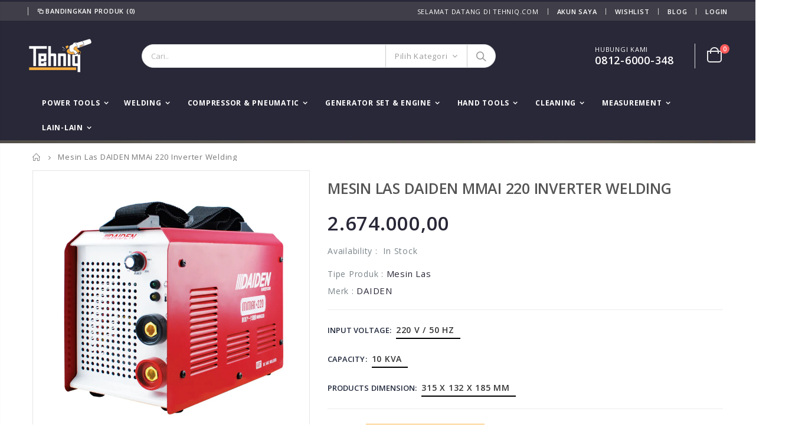

--- FILE ---
content_type: text/html; charset=utf-8
request_url: https://tehniq.com/products/mesin-las-daiden-mmai-220-inverter-welding
body_size: 45486
content:
<!doctype html>
<!--[if IE 8]><html class="no-js lt-ie9" lang="en"> <![endif]-->
<!--[if IE 9 ]><html class="ie9 no-js"> <![endif]-->
<!--[if (gt IE 9)|!(IE)]><!--> <html class="no-js"> <!--<![endif]-->
<head>
 
<!--[% include 'shop-sheriff-amp' %]-->
  <!-- Basic page needs ================================================== -->
  <meta name="google-site-verification" content="kyxLctWHCpogLueyxhs2ZNQkw-NjCaQnVaK16fksMOo" />
  <meta charset="utf-8">
  <meta name="viewport" content="width=device-width, initial-scale=1, user-scalable=yes"/>
  <meta http-equiv="Content-Type" content="text/html; charset=utf-8">
  <link rel="shortcut icon" href="//tehniq.com/cdn/shop/t/2/assets/Icon-Tehniq.ico?v=68040649618076329241597281623" type="image/jpg" /><title>Mesin Las DAIDEN MMAi 220 Inverter Welding - tehniqdotcom</title><meta name="description" content="Jual Mesin Las DAIDEN MMAi 220 Inverter Welding yang dapat anda gunakan untuk mengelas pekerjaan ringan hingga menengah. Harga &amp; Spesifikasi DAIDEN MMAi 220" /><!-- Helpers ================================================== --><!-- /snippets/social-meta-tags.liquid -->


  <meta property="og:type" content="product">
  <meta property="og:title" content="Mesin Las DAIDEN MMAi 220 Inverter Welding">
  
  <meta property="og:image" content="http://tehniq.com/cdn/shop/products/Jual-Mesin-Trafo-Las-Listrik-Daiden-MMAi-220-Inverter-Welding-Machine_grande.jpg?v=1638785175">
  <meta property="og:image:secure_url" content="https://tehniq.com/cdn/shop/products/Jual-Mesin-Trafo-Las-Listrik-Daiden-MMAi-220-Inverter-Welding-Machine_grande.jpg?v=1638785175">
  
  <meta property="og:image" content="http://tehniq.com/cdn/shop/products/Daiden-MMAi-220-Inverter-Welding-Machine_grande.jpg?v=1638785175">
  <meta property="og:image:secure_url" content="https://tehniq.com/cdn/shop/products/Daiden-MMAi-220-Inverter-Welding-Machine_grande.jpg?v=1638785175">
  
  <meta property="og:image" content="http://tehniq.com/cdn/shop/products/Mesin-Trafo-Las-Listrik-Daiden-MMAi-220_grande.jpg?v=1638785175">
  <meta property="og:image:secure_url" content="https://tehniq.com/cdn/shop/products/Mesin-Trafo-Las-Listrik-Daiden-MMAi-220_grande.jpg?v=1638785175">
  
  <meta property="og:price:amount" content="2.674.000,00">
  <meta property="og:price:currency" content="IDR">


  <meta property="og:description" content="Jual Mesin Las DAIDEN MMAi 220 Inverter Welding yang dapat anda gunakan untuk mengelas pekerjaan ringan hingga menengah. Harga &amp; Spesifikasi DAIDEN MMAi 220">

  <meta property="og:url" content="https://tehniq.com/products/mesin-las-daiden-mmai-220-inverter-welding">
  <meta property="og:site_name" content="tehniqdotcom">





<meta name="twitter:card" content="summary">

  <meta name="twitter:title" content="Mesin Las DAIDEN MMAi 220 Inverter Welding">
  <meta name="twitter:description" content="Deskripsi Mesin Las DAIDEN MMAi 220 Inverter Welding Jual Mesin Las DAIDEN MMAi 220 Inverter Welding yang dapat anda gunakan untuk mengelas pekerjaan ringan hingga menengah. Harga &amp;amp; Spesifikasi lengkap dari DAIDEN MMAi 220 yang kami jual ini, dapat anda lihat pada keterangan dibawah ini. Mesin Las Daiden MMAi 220 Memiliki kapasitas maksimal ampere hingga 220 sehingga cocok untuk berbagai kebutuhan las anda. Maksimal kawat las yang bisa anda gunakan mulai dari 1.6 mm hingga 5 mm sehingga cocok untuk kebutuhan ringan hingga menengah.   Spesifikasi : Input Voltage : 220 V / 50 Hz Current Range : 10 – 200 Amp Duty Cycle : 60% @ 200 A / 100% @ 180 A Capacity : 10 KVA Class of Insulation : IP21S/F Applied Welding Rod : 1.6 – 5.0 mm Net Weight : 5.4 Kg External Dimension : 413 x">
  <meta name="twitter:image" content="https://tehniq.com/cdn/shop/products/Jual-Mesin-Trafo-Las-Listrik-Daiden-MMAi-220-Inverter-Welding-Machine_medium.jpg?v=1638785175">
  <meta name="twitter:image:width" content="240">
  <meta name="twitter:image:height" content="240">

<link rel="canonical" href="https://tehniq.com/products/mesin-las-daiden-mmai-220-inverter-welding" /><meta name="viewport" content="width=device-width, initial-scale=1, minimum-scale=1, maximum-scale=1" /><meta name="theme-color" content="" />
  <!-- CSS ==================================================+ -->
  <link href="//tehniq.com/cdn/shop/t/2/assets/plugins.css?v=84096905926656658621605498397" rel="stylesheet" type="text/css" media="all" />
  <link href="//tehniq.com/cdn/shop/t/2/assets/ultramegamenu.css?v=102482484887591255061597721070" rel="stylesheet" type="text/css" media="all" />
  <link href="//tehniq.com/cdn/shop/t/2/assets/styles.scss.css?v=152888457922092801531716946561" rel="stylesheet" type="text/css" media="all" />
<link href="//tehniq.com/cdn/shop/t/2/assets/header-type2.scss.css?v=27235720750041188541597742690" rel="stylesheet" type="text/css" media="all" />
<link href="//tehniq.com/cdn/shop/t/2/assets/product.scss.css?v=147672156393852897541633513098" rel="stylesheet" type="text/css" media="all" />
    <link href="//tehniq.com/cdn/shop/t/2/assets/jquery.fancybox.css?v=89610375720255671161597199362" rel="stylesheet" type="text/css" media="all" />
<link href="//tehniq.com/cdn/shop/t/2/assets/new-style.scss.css?v=66408141397979363641652759611" rel="stylesheet" type="text/css" media="all" />
<link href="//tehniq.com/cdn/shop/t/2/assets/product-list.scss.css?v=99417274330811982981652761179" rel="stylesheet" type="text/css" media="all" />
  <link href="//tehniq.com/cdn/shop/t/2/assets/responsive.scss.css?v=178024902996042300221597199474" rel="stylesheet" type="text/css" media="all" />
  <link href="//tehniq.com/cdn/shop/t/2/assets/color-config.scss.css?v=41431224653708431901768373298" rel="stylesheet" type="text/css" media="all" />
<!-- Header hook for plugins ================================================== -->
  <script>window.performance && window.performance.mark && window.performance.mark('shopify.content_for_header.start');</script><meta name="facebook-domain-verification" content="fmobveqp34umnnewtf8v7p4ka19qp1">
<meta name="google-site-verification" content="kyxLctWHCpogLueyxhs2ZNQkw-NjCaQnVaK16fksMOo">
<meta name="google-site-verification" content="AcUbyJ6svhqMQsF90fO3L8ZtxsuU5PX3O6KTbU7QF-M">
<meta id="shopify-digital-wallet" name="shopify-digital-wallet" content="/45437223071/digital_wallets/dialog">
<link rel="alternate" type="application/json+oembed" href="https://tehniq.com/products/mesin-las-daiden-mmai-220-inverter-welding.oembed">
<script async="async" src="/checkouts/internal/preloads.js?locale=id-ID"></script>
<script id="shopify-features" type="application/json">{"accessToken":"ccdab67b0e9a103c82189a0113fac2b0","betas":["rich-media-storefront-analytics"],"domain":"tehniq.com","predictiveSearch":true,"shopId":45437223071,"locale":"id"}</script>
<script>var Shopify = Shopify || {};
Shopify.shop = "tehniqdotcom.myshopify.com";
Shopify.locale = "id";
Shopify.currency = {"active":"IDR","rate":"1.0"};
Shopify.country = "ID";
Shopify.theme = {"name":"Porto3.6.3","id":108039897247,"schema_name":"Porto","schema_version":"3.6.3","theme_store_id":null,"role":"main"};
Shopify.theme.handle = "null";
Shopify.theme.style = {"id":null,"handle":null};
Shopify.cdnHost = "tehniq.com/cdn";
Shopify.routes = Shopify.routes || {};
Shopify.routes.root = "/";</script>
<script type="module">!function(o){(o.Shopify=o.Shopify||{}).modules=!0}(window);</script>
<script>!function(o){function n(){var o=[];function n(){o.push(Array.prototype.slice.apply(arguments))}return n.q=o,n}var t=o.Shopify=o.Shopify||{};t.loadFeatures=n(),t.autoloadFeatures=n()}(window);</script>
<script id="shop-js-analytics" type="application/json">{"pageType":"product"}</script>
<script defer="defer" async type="module" src="//tehniq.com/cdn/shopifycloud/shop-js/modules/v2/client.init-shop-cart-sync_qyKEtKQI.id.esm.js"></script>
<script defer="defer" async type="module" src="//tehniq.com/cdn/shopifycloud/shop-js/modules/v2/chunk.common_COmBG7Lx.esm.js"></script>
<script defer="defer" async type="module" src="//tehniq.com/cdn/shopifycloud/shop-js/modules/v2/chunk.modal_CYQgzhHI.esm.js"></script>
<script type="module">
  await import("//tehniq.com/cdn/shopifycloud/shop-js/modules/v2/client.init-shop-cart-sync_qyKEtKQI.id.esm.js");
await import("//tehniq.com/cdn/shopifycloud/shop-js/modules/v2/chunk.common_COmBG7Lx.esm.js");
await import("//tehniq.com/cdn/shopifycloud/shop-js/modules/v2/chunk.modal_CYQgzhHI.esm.js");

  window.Shopify.SignInWithShop?.initShopCartSync?.({"fedCMEnabled":true,"windoidEnabled":true});

</script>
<script>(function() {
  var isLoaded = false;
  function asyncLoad() {
    if (isLoaded) return;
    isLoaded = true;
    var urls = ["https:\/\/cdn.shopify.com\/s\/files\/1\/0683\/1371\/0892\/files\/splmn-shopify-prod-August-31.min.js?v=1693985059\u0026shop=tehniqdotcom.myshopify.com","https:\/\/cdn.prooffactor.com\/javascript\/dist\/1.0\/jcr-widget.js?account_id=shopify:tehniqdotcom.myshopify.com\u0026shop=tehniqdotcom.myshopify.com"];
    for (var i = 0; i < urls.length; i++) {
      var s = document.createElement('script');
      s.type = 'text/javascript';
      s.async = true;
      s.src = urls[i];
      var x = document.getElementsByTagName('script')[0];
      x.parentNode.insertBefore(s, x);
    }
  };
  if(window.attachEvent) {
    window.attachEvent('onload', asyncLoad);
  } else {
    window.addEventListener('load', asyncLoad, false);
  }
})();</script>
<script id="__st">var __st={"a":45437223071,"offset":25200,"reqid":"e7e5254d-516d-42f9-b2c6-aa041843e9db-1769792717","pageurl":"tehniq.com\/products\/mesin-las-daiden-mmai-220-inverter-welding","u":"909abe45587e","p":"product","rtyp":"product","rid":5542971408543};</script>
<script>window.ShopifyPaypalV4VisibilityTracking = true;</script>
<script id="captcha-bootstrap">!function(){'use strict';const t='contact',e='account',n='new_comment',o=[[t,t],['blogs',n],['comments',n],[t,'customer']],c=[[e,'customer_login'],[e,'guest_login'],[e,'recover_customer_password'],[e,'create_customer']],r=t=>t.map((([t,e])=>`form[action*='/${t}']:not([data-nocaptcha='true']) input[name='form_type'][value='${e}']`)).join(','),a=t=>()=>t?[...document.querySelectorAll(t)].map((t=>t.form)):[];function s(){const t=[...o],e=r(t);return a(e)}const i='password',u='form_key',d=['recaptcha-v3-token','g-recaptcha-response','h-captcha-response',i],f=()=>{try{return window.sessionStorage}catch{return}},m='__shopify_v',_=t=>t.elements[u];function p(t,e,n=!1){try{const o=window.sessionStorage,c=JSON.parse(o.getItem(e)),{data:r}=function(t){const{data:e,action:n}=t;return t[m]||n?{data:e,action:n}:{data:t,action:n}}(c);for(const[e,n]of Object.entries(r))t.elements[e]&&(t.elements[e].value=n);n&&o.removeItem(e)}catch(o){console.error('form repopulation failed',{error:o})}}const l='form_type',E='cptcha';function T(t){t.dataset[E]=!0}const w=window,h=w.document,L='Shopify',v='ce_forms',y='captcha';let A=!1;((t,e)=>{const n=(g='f06e6c50-85a8-45c8-87d0-21a2b65856fe',I='https://cdn.shopify.com/shopifycloud/storefront-forms-hcaptcha/ce_storefront_forms_captcha_hcaptcha.v1.5.2.iife.js',D={infoText:'Dilindungi dengan hCaptcha',privacyText:'Privasi',termsText:'Ketentuan'},(t,e,n)=>{const o=w[L][v],c=o.bindForm;if(c)return c(t,g,e,D).then(n);var r;o.q.push([[t,g,e,D],n]),r=I,A||(h.body.append(Object.assign(h.createElement('script'),{id:'captcha-provider',async:!0,src:r})),A=!0)});var g,I,D;w[L]=w[L]||{},w[L][v]=w[L][v]||{},w[L][v].q=[],w[L][y]=w[L][y]||{},w[L][y].protect=function(t,e){n(t,void 0,e),T(t)},Object.freeze(w[L][y]),function(t,e,n,w,h,L){const[v,y,A,g]=function(t,e,n){const i=e?o:[],u=t?c:[],d=[...i,...u],f=r(d),m=r(i),_=r(d.filter((([t,e])=>n.includes(e))));return[a(f),a(m),a(_),s()]}(w,h,L),I=t=>{const e=t.target;return e instanceof HTMLFormElement?e:e&&e.form},D=t=>v().includes(t);t.addEventListener('submit',(t=>{const e=I(t);if(!e)return;const n=D(e)&&!e.dataset.hcaptchaBound&&!e.dataset.recaptchaBound,o=_(e),c=g().includes(e)&&(!o||!o.value);(n||c)&&t.preventDefault(),c&&!n&&(function(t){try{if(!f())return;!function(t){const e=f();if(!e)return;const n=_(t);if(!n)return;const o=n.value;o&&e.removeItem(o)}(t);const e=Array.from(Array(32),(()=>Math.random().toString(36)[2])).join('');!function(t,e){_(t)||t.append(Object.assign(document.createElement('input'),{type:'hidden',name:u})),t.elements[u].value=e}(t,e),function(t,e){const n=f();if(!n)return;const o=[...t.querySelectorAll(`input[type='${i}']`)].map((({name:t})=>t)),c=[...d,...o],r={};for(const[a,s]of new FormData(t).entries())c.includes(a)||(r[a]=s);n.setItem(e,JSON.stringify({[m]:1,action:t.action,data:r}))}(t,e)}catch(e){console.error('failed to persist form',e)}}(e),e.submit())}));const S=(t,e)=>{t&&!t.dataset[E]&&(n(t,e.some((e=>e===t))),T(t))};for(const o of['focusin','change'])t.addEventListener(o,(t=>{const e=I(t);D(e)&&S(e,y())}));const B=e.get('form_key'),M=e.get(l),P=B&&M;t.addEventListener('DOMContentLoaded',(()=>{const t=y();if(P)for(const e of t)e.elements[l].value===M&&p(e,B);[...new Set([...A(),...v().filter((t=>'true'===t.dataset.shopifyCaptcha))])].forEach((e=>S(e,t)))}))}(h,new URLSearchParams(w.location.search),n,t,e,['guest_login'])})(!0,!0)}();</script>
<script integrity="sha256-4kQ18oKyAcykRKYeNunJcIwy7WH5gtpwJnB7kiuLZ1E=" data-source-attribution="shopify.loadfeatures" defer="defer" src="//tehniq.com/cdn/shopifycloud/storefront/assets/storefront/load_feature-a0a9edcb.js" crossorigin="anonymous"></script>
<script data-source-attribution="shopify.dynamic_checkout.dynamic.init">var Shopify=Shopify||{};Shopify.PaymentButton=Shopify.PaymentButton||{isStorefrontPortableWallets:!0,init:function(){window.Shopify.PaymentButton.init=function(){};var t=document.createElement("script");t.src="https://tehniq.com/cdn/shopifycloud/portable-wallets/latest/portable-wallets.id.js",t.type="module",document.head.appendChild(t)}};
</script>
<script data-source-attribution="shopify.dynamic_checkout.buyer_consent">
  function portableWalletsHideBuyerConsent(e){var t=document.getElementById("shopify-buyer-consent"),n=document.getElementById("shopify-subscription-policy-button");t&&n&&(t.classList.add("hidden"),t.setAttribute("aria-hidden","true"),n.removeEventListener("click",e))}function portableWalletsShowBuyerConsent(e){var t=document.getElementById("shopify-buyer-consent"),n=document.getElementById("shopify-subscription-policy-button");t&&n&&(t.classList.remove("hidden"),t.removeAttribute("aria-hidden"),n.addEventListener("click",e))}window.Shopify?.PaymentButton&&(window.Shopify.PaymentButton.hideBuyerConsent=portableWalletsHideBuyerConsent,window.Shopify.PaymentButton.showBuyerConsent=portableWalletsShowBuyerConsent);
</script>
<script>
  function portableWalletsCleanup(e){e&&e.src&&console.error("Failed to load portable wallets script "+e.src);var t=document.querySelectorAll("shopify-accelerated-checkout .shopify-payment-button__skeleton, shopify-accelerated-checkout-cart .wallet-cart-button__skeleton"),e=document.getElementById("shopify-buyer-consent");for(let e=0;e<t.length;e++)t[e].remove();e&&e.remove()}function portableWalletsNotLoadedAsModule(e){e instanceof ErrorEvent&&"string"==typeof e.message&&e.message.includes("import.meta")&&"string"==typeof e.filename&&e.filename.includes("portable-wallets")&&(window.removeEventListener("error",portableWalletsNotLoadedAsModule),window.Shopify.PaymentButton.failedToLoad=e,"loading"===document.readyState?document.addEventListener("DOMContentLoaded",window.Shopify.PaymentButton.init):window.Shopify.PaymentButton.init())}window.addEventListener("error",portableWalletsNotLoadedAsModule);
</script>

<script type="module" src="https://tehniq.com/cdn/shopifycloud/portable-wallets/latest/portable-wallets.id.js" onError="portableWalletsCleanup(this)" crossorigin="anonymous"></script>
<script nomodule>
  document.addEventListener("DOMContentLoaded", portableWalletsCleanup);
</script>

<link id="shopify-accelerated-checkout-styles" rel="stylesheet" media="screen" href="https://tehniq.com/cdn/shopifycloud/portable-wallets/latest/accelerated-checkout-backwards-compat.css" crossorigin="anonymous">
<style id="shopify-accelerated-checkout-cart">
        #shopify-buyer-consent {
  margin-top: 1em;
  display: inline-block;
  width: 100%;
}

#shopify-buyer-consent.hidden {
  display: none;
}

#shopify-subscription-policy-button {
  background: none;
  border: none;
  padding: 0;
  text-decoration: underline;
  font-size: inherit;
  cursor: pointer;
}

#shopify-subscription-policy-button::before {
  box-shadow: none;
}

      </style>

<script>window.performance && window.performance.mark && window.performance.mark('shopify.content_for_header.end');</script>
<!-- /snippets/oldIE-js.liquid -->


<!--[if lt IE 9]>
<script src="//cdnjs.cloudflare.com/ajax/libs/html5shiv/3.7.2/html5shiv.min.js" type="text/javascript"></script>
<script src="//tehniq.com/cdn/shop/t/2/assets/respond.min.js?v=52248677837542619231597199412" type="text/javascript"></script>
<link href="//tehniq.com/cdn/shop/t/2/assets/respond-proxy.html" id="respond-proxy" rel="respond-proxy" />
<link href="//tehniq.com/search?q=22e2bfe7e69eb96e82c8dea0bc36c6b6" id="respond-redirect" rel="respond-redirect" />
<script src="//tehniq.com/search?q=22e2bfe7e69eb96e82c8dea0bc36c6b6" type="text/javascript"></script>
<![endif]-->

<script src="//tehniq.com/cdn/shop/t/2/assets/vendor.js?v=114975771365441350721597199427" type="text/javascript"></script>
<!-- Import custom fonts ====================================================== --><script type="text/javascript">
    var productsObj = {};
    var swatch_color_type = 2;
    var product_swatch_size = 'size-small';
    var product_swatch_setting = '2';
    var asset_url = '//tehniq.com/cdn/shop/t/2/assets//?v=3567';
    var money_format = '<span class="money">{{amount_with_comma_separator}}</span>';
    var multi_language = false;
  </script> 
  <script src="//tehniq.com/cdn/shop/t/2/assets/lang2.js?v=12969877377958745391597199365" type="text/javascript"></script>
<script>
  var translator = {
    current_lang : jQuery.cookie("language"),
    init: function() {
      translator.updateStyling();
      translator.updateLangSwitcher();
    },
    updateStyling: function() {
        var style;
        if (translator.isLang2()) {
          style = "<style>*[data-translate] {visibility:hidden} .lang1 {display:none}</style>";
        } else {
          style = "<style>*[data-translate] {visibility:visible} .lang2 {display:none}</style>";
        }
        jQuery('head').append(style);
    },
    updateLangSwitcher: function() {
      if (translator.isLang2()) {
        jQuery(".current-language span").removeClass('active');
        jQuery(".current-language span[class=lang-2]").addClass("active");
      }
    },
    getTextToTranslate: function(selector) {
      var result = window.lang2;
      var params;
      if (selector.indexOf("|") > 0) {
        var devideList = selector.split("|");
        selector = devideList[0];
        params = devideList[1].split(",");
      }

      var selectorArr = selector.split('.');
      if (selectorArr) {
        for (var i = 0; i < selectorArr.length; i++) {
            result = result[selectorArr[i]];
        }
      } else {
        result = result[selector];
      }
      if (result && result.one && result.other) {
        var countEqual1 = true;
        for (var i = 0; i < params.length; i++) {
          if (params[i].indexOf("count") >= 0) {
            variables = params[i].split(":");
            if (variables.length>1) {
              var count = variables[1];
              if (count > 1) {
                countEqual1 = false;
              }
            }
          }
        }
        if (countEqual1) {
          result = result.one;
        } else {
          result = result.other;
        }
      }
      
      if (params && params.length>0) {
        result = result.replace(/{{\s*/g, "{{");
        result = result.replace(/\s*}}/g, "}}");
        for (var i = 0; i < params.length; i++) {
          variables = params[i].split(":");
          if (variables.length>1) {
            result = result.replace("{{"+variables[0]+"}}", variables[1]);
          }
        }
      }
      

      return result;
    },
    isLang2: function() {
      return translator.current_lang && translator.current_lang == 2;
    },
    doTranslate: function(blockSelector) {
      if (translator.isLang2()) {
        jQuery(blockSelector + " [data-translate]").each(function(e) {
          var item = jQuery(this);
          var selector = item.attr("data-translate");
          var text = translator.getTextToTranslate(selector);
          if (item.attr("translate-item")) {
            var attribute = item.attr("translate-item");
            if (attribute == 'blog-date-author') {
              item.html(text);
            } else if (attribute!="") {
              item.attr(attribute,text);
            }
          } else if (item.is("input")) {
            if(item.is("input[type=search]")){
              item.attr("placeholder", text);
            }else{
              item.val(text);
            }
            
          } else {
            item.text(text);
          }
          item.css("visibility","visible");
        });
      }
    }
  };
  translator.init();
  jQuery(document).ready(function() {
    jQuery('.select-language a').on('click', function(){
      var value = jQuery(this).data('lang');
      jQuery.cookie('language', value, {expires:10, path:'/'});
      location.reload();
    });
    translator.doTranslate("body");
  });
</script>
  <style>
    .header-container.type2 {
  border-top-width: 3px;
}
.main-section-header .top-links-container {
  padding: 3px 0 3px;
}
.header-container.type2 .header .custom-block {
  text-align: left;
  font-size: 11px;
  height: 42px;
  line-height: 1;
  border-right: solid 1px #dde0e2;
  padding-right: 35px;
}
.searchform .searchsubmit:after {
content: "\e884";
}
.type2 .top-navigation li.level0 .level-top {
padding: 15px 16px
}
.template-index .header-container.type2 .header-wrapper {
  margin-bottom: 10px;
}
.item-area .product-image-area .quickview-icon {
  background-color: #2b2b2d;
}
.main-section-header .links li {
  border-color: #ccc;
}
.slideshow-section .slideshow .owl-dots {
  bottom: 27px;
}
.slideshow-section .slideshow .owl-nav button {
  top: 42%;
}
.products .product-default .price { 
    font-family: 'Oswald';
    font-weight: 400;
    letter-spacing: .005em;
}
.porto-products.title-border-middle &gt; .section-title { 
    margin-bottom: 15px;
}
.main-container h3.title-widget {
  text-align: center;
  font-size: 17px;
  padding-bottom: 8px;
  background: none;
  font-family: 'Open Sans';
  letter-spacing: 0;
}
.custom-support i {
  text-align: center;
  width: auto;
  height: auto;
  border-radius: 0;
  padding-bottom: 14px;
  display: inline-block;
}
.custom-support .content{
margin-left: 0;
}
.custom-support .col-lg-4 i{
border: 0 !important;
    float: none;
}
.custom-support .col-lg-4{
text-align: center;
}
.custom-support i {
    text-align: center; 
    width: auto;
    height: auto;
    border-radius: 0;
    padding-bottom: 14px;
    display: inline-block;
    font-size: 40px;
}
.custom-support .content h2 {
    margin: 0;
    font-weight: 600;
    text-transform: uppercase;
    font-size: 16px; 
    line-height: 22px;
}
.custom-support .content em {
    font-weight: 300;
    font-style: normal;
    margin-bottom: 15px;
    display: block; 
    font-size: 14px;
    line-height: 22px;
}
.custom-support .content p {
    font-size: 13px;
    line-height: 24px; 
}
.parallax-wrapper .parallax .parallax-slider .item h2 {
  margin-top: 10px;
  margin-bottom: 20px;
  font-weight: 400;
}
.parallax-slider .item a {
  padding: 17px 33px;
  border-radius: 3px !important;
  background-color: #2b2b2d;
  font-size: 13px;
  box-shadow: none;
}
.parallax-wrapper .parallax .overlay{
display: none;
}
.featured-brands .owl-carousel{
    padding: 10px 70px;
}
.featured-brands .owl-nav button {
    position: absolute;
    top: calc(50% - 15px);
    background: none;
    color: #3a3a3c;
    font-size: 22px;
    padding: 0;
    margin: 0;
}
.featured-brands .owl-nav button.owl-prev {
    left: 0;
}
.featured-brands .owl-nav button.owl-next {
    right: 0;
}
.featured-brands .owl-nav{
top: auto;
right: auto;
position: static;
}
.featured-brands{
margin-bottom: 25px;
}
.footer-wrapper .footer-middle .footer-ribbon{
z-index: 2;
}
.footer-wrapper .footer-middle .block-bottom {
    border-top: 1px solid #3d3d38;
    text-align: left;
    padding: 27px 0;
    overflow: hidden;
    margin-top: 32px;
}
.footer-wrapper .footer-middle .working span {
    text-transform: uppercase;
    font-size: 13px;
    letter-spacing: 0.005em;
    line-height: 18px;
}
.footer-wrapper .footer-middle ul.footer-list li {
    position: relative;
    padding: 6px 0;
    line-height: 1;
    display: block;
}
.footer-wrapper .footer-middle {
    padding: 24px 0;
    font-size: 13px;
    position: relative;
}
.footer-wrapper .footer-top{
padding-bottom: 0px;
}
.footer-wrapper .footer-middle ul.contact-info b {
    font-weight: 400;
    font-size: 13px;
    margin-bottom: 7px;
    display: inline-block;
}
.footer-wrapper .footer-middle ul.contact-info li p{
line-height: 1;
}
.footer-wrapper .footer-middle ul.contact-info li {
    padding: 12px 0;
}
.footer-wrapper .footer-middle ul.contact-info li:first-child {
  padding-top: 0;
}
.footer-wrapper .footer-top .input-group input {
  background-color: #fff;
  color: #686865;
  height: 48px;
  border: 0;
  font-size: 14px;
  padding-left: 15px;
  float: left;
  max-width: 375px;
  width: 90%;
  border-radius: 30px 0 0 30px !important;
  padding-right: 105px;
  margin-right: 22px;
  margin-bottom: 0;
}
.footer-wrapper .footer-top .input-group button {
  float: left;
  width: 120px;
  margin-left: -120px;
  line-height: 48px;
  padding: 0 12px;
  text-transform: uppercase;
  border-radius: 0 30px 30px 0 !important;
}
.footer-wrapper .footer-top .footer-top-inner {
    border-bottom: 1px solid #3d3d38;
}
.footer_2 .input-group button{
border-left: 0;
}
.homepage-bar{
border-top: 0;
}
.homepage-bar [class^="col-lg-"]{
border-left: 0;
}
.homepage-bar .col-lg-4 .text-area h3 {
    margin: 0;
    font-size: 14px;
    font-weight: 600;
    line-height: 19px;
}
.owl-dots {
    top: auto;
    bottom: -35px;
    left: 5px;
    position: absolute;
    right: 5px;
    text-align: center;
    margin: 0;
}
.owl-dots .owl-dot span {
    width: 11px;
    height: 3px;
    background: #a0a09f;
    margin: 5px 7px;
    border-radius: 20px !important;
    display: block;
}
.box_product{
padding-bottom: 60px;
}
.product-view .product-shop .actions a.link-wishlist, .product-view .product-shop .actions a.link-compare { 
    width: 43px;
    height: 43px;
    line-height: 41px;
}
.product-view .product-shop .middle-product-detail .product-type-data .price-box .price{
font-family: 'Oswald';
}
.product-view .product-shop .actions .add-to-links li a.link-wishlist{
background: none;
}
.template-product .product-view .add-to-links .link-wishlist i:before {
    content: '\e889';
}
.main-container .main-wrapper{
padding-bottom: 80px;
}
.template-index .main-container .main-wrapper, .template-product .main-container .main-wrapper{
padding-bottom: 0;
}
.main-container .pagenav-wrap .pagination .pagination-page li a:hover {
  background: transparent;
  color: inherit;
  border-color: #ccc;
}
.main-container .pagenav-wrap .pagination .pagination-page li.active span {
  background: transparent;
  color: inherit;
}
.pagination-page li.text i.icon-right-dir::before {
  content: '\e81a';
}
.main-container .pagenav-wrap .pagination .pagination-page li.text a:hover {
  color: inherit;
}
.product-view .product-options-bottom {
  border-bottom: 1px solid #ebebeb;
}
.template-blog .blog-wrapper .owl-dots {
  bottom: 0;
}
.owl-dots .owl-dot.active span {
  background-color: #2b2b2d;
}
.featured-brands .owl-nav i {
  color: #3a3a3c;
}
.featured-brands .owl-nav i.icon-chevron-left::before {
  content: "\e829";
}
.featured-brands .owl-nav i.icon-chevron-right:before {
  content: "\e828";
}
.footer-wrapper .footer-top .input-group button:hover{
  opacity: 1;
}
ol {
  list-style: disc outside;
  padding-left: 1.5em;
}
.products .product-col:hover .product-inner {
    box-shadow: 0 5px 25px 0 rgba(0,0,0,.1);
}
.products .product-col:hover .product-image {
    box-shadow: none;
}
.porto-products .products-slider .owl-carousel {
    padding-top: 0;
}
.section-title {
color: #313131;
}
.products-slider .owl-carousel .product {
    margin-bottom: 25px;
    margin-top: 10px;
}
    @media(max-width: 767px){
.homepage-bar [class^="col-lg-"]{
text-align: left;
}
.sticky-product .sticky-detail{
width: 70%;
}
}
@media(min-width: 768px){
.footer-wrapper .footer-middle ul.footer-list .item {
width: 50%;
}
}
  </style>
<!--Gem_Page_Header_Script-->
<!-- "snippets/gem-app-header-scripts.liquid" was not rendered, the associated app was uninstalled -->
<!--End_Gem_Page_Header_Script-->
  <script type='text/javascript'>
window.__lo_site_id = 230199;

	(function() {
		var wa = document.createElement('script'); wa.type = 'text/javascript'; wa.async = true;
		wa.src = 'https://d10lpsik1i8c69.cloudfront.net/w.js';
		var s = document.getElementsByTagName('script')[0]; s.parentNode.insertBefore(wa, s);
	  })();
	</script>
  
  <!-- Facebook Pixel Code -->
<script>
!function(f,b,e,v,n,t,s)
{if(f.fbq)return;n=f.fbq=function(){n.callMethod?
n.callMethod.apply(n,arguments):n.queue.push(arguments)};
if(!f._fbq)f._fbq=n;n.push=n;n.loaded=!0;n.version='2.0';
n.queue=[];t=b.createElement(e);t.async=!0;
t.src=v;s=b.getElementsByTagName(e)[0];
s.parentNode.insertBefore(t,s)}(window,document,'script',
'https://connect.facebook.net/en_US/fbevents.js');
 fbq('init', '1285260198490585'); 
fbq('track', 'PageView');
</script>
<noscript>
 <img height="1" width="1" 
src="https://www.facebook.com/tr?id=1285260198490585&ev=PageView
&noscript=1"/>
</noscript>
<!-- End Facebook Pixel Code -->
  
<!-- BEGIN app block: shopify://apps/judge-me-reviews/blocks/judgeme_core/61ccd3b1-a9f2-4160-9fe9-4fec8413e5d8 --><!-- Start of Judge.me Core -->






<link rel="dns-prefetch" href="https://cdnwidget.judge.me">
<link rel="dns-prefetch" href="https://cdn.judge.me">
<link rel="dns-prefetch" href="https://cdn1.judge.me">
<link rel="dns-prefetch" href="https://api.judge.me">

<script data-cfasync='false' class='jdgm-settings-script'>window.jdgmSettings={"pagination":5,"disable_web_reviews":true,"badge_no_review_text":"Tidak ada ulasan","badge_n_reviews_text":"{{ n }} ulasan","hide_badge_preview_if_no_reviews":true,"badge_hide_text":false,"enforce_center_preview_badge":false,"widget_title":"Ulasan Pelanggan","widget_open_form_text":"Tulis ulasan","widget_close_form_text":"Batalkan ulasan","widget_refresh_page_text":"Segarkan halaman","widget_summary_text":"Berdasarkan {{ number_of_reviews }} ulasan","widget_no_review_text":"Jadilah yang pertama menulis ulasan","widget_name_field_text":"Nama tampilan","widget_verified_name_field_text":"Nama Terverifikasi (publik)","widget_name_placeholder_text":"Nama tampilan","widget_required_field_error_text":"Bidang ini wajib diisi.","widget_email_field_text":"Alamat email","widget_verified_email_field_text":"Email Terverifikasi (pribadi, tidak dapat diubah)","widget_email_placeholder_text":"Alamat email Anda","widget_email_field_error_text":"Harap masukkan alamat email yang valid.","widget_rating_field_text":"Peringkat","widget_review_title_field_text":"Judul Ulasan","widget_review_title_placeholder_text":"Beri judul untuk ulasan Anda","widget_review_body_field_text":"Konten ulasan","widget_review_body_placeholder_text":"Mulai menulis di sini...","widget_pictures_field_text":"Gambar/Video (opsional)","widget_submit_review_text":"Kirim Ulasan","widget_submit_verified_review_text":"Kirim Ulasan Terverifikasi","widget_submit_success_msg_with_auto_publish":"Terima kasih! Silakan segarkan halaman dalam beberapa saat untuk melihat ulasan Anda. Anda dapat menghapus atau mengedit ulasan Anda dengan masuk ke \u003ca href='https://judge.me/login' target='_blank' rel='nofollow noopener'\u003eJudge.me\u003c/a\u003e","widget_submit_success_msg_no_auto_publish":"Terima kasih! Ulasan Anda akan dipublikasikan segera setelah disetujui oleh admin toko. Anda dapat menghapus atau mengedit ulasan Anda dengan masuk ke \u003ca href='https://judge.me/login' target='_blank' rel='nofollow noopener'\u003eJudge.me\u003c/a\u003e","widget_show_default_reviews_out_of_total_text":"Menampilkan {{ n_reviews_shown }} dari {{ n_reviews }} ulasan.","widget_show_all_link_text":"Tampilkan semua","widget_show_less_link_text":"Tampilkan lebih sedikit","widget_author_said_text":"{{ reviewer_name }} mengatakan:","widget_days_text":"{{ n }} hari yang lalu","widget_weeks_text":"{{ n }} minggu yang lalu","widget_months_text":"{{ n }} bulan yang lalu","widget_years_text":"{{ n }} tahun yang lalu","widget_yesterday_text":"Kemarin","widget_today_text":"Hari ini","widget_replied_text":"\u003e\u003e {{ shop_name }} menjawab:","widget_read_more_text":"Baca selengkapnya","widget_reviewer_name_as_initial":"","widget_rating_filter_color":"#fbcd0a","widget_rating_filter_see_all_text":"Lihat semua ulasan","widget_sorting_most_recent_text":"Terbaru","widget_sorting_highest_rating_text":"Peringkat Tertinggi","widget_sorting_lowest_rating_text":"Peringkat Terendah","widget_sorting_with_pictures_text":"Hanya Gambar","widget_sorting_most_helpful_text":"Paling Membantu","widget_open_question_form_text":"Ajukan pertanyaan","widget_reviews_subtab_text":"Ulasan","widget_questions_subtab_text":"Pertanyaan","widget_question_label_text":"Pertanyaan","widget_answer_label_text":"Jawaban","widget_question_placeholder_text":"Tulis pertanyaan Anda di sini","widget_submit_question_text":"Kirim Pertanyaan","widget_question_submit_success_text":"Terima kasih atas pertanyaan Anda! Kami akan memberi tahu Anda setelah pertanyaan Anda terjawab.","verified_badge_text":"Terverifikasi","verified_badge_bg_color":"","verified_badge_text_color":"","verified_badge_placement":"left-of-reviewer-name","widget_review_max_height":"","widget_hide_border":false,"widget_social_share":false,"widget_thumb":false,"widget_review_location_show":false,"widget_location_format":"","all_reviews_include_out_of_store_products":true,"all_reviews_out_of_store_text":"(di luar toko)","all_reviews_pagination":100,"all_reviews_product_name_prefix_text":"tentang","enable_review_pictures":true,"enable_question_anwser":false,"widget_theme":"default","review_date_format":"mm/dd/yyyy","default_sort_method":"most-recent","widget_product_reviews_subtab_text":"Ulasan Produk","widget_shop_reviews_subtab_text":"Ulasan Toko","widget_other_products_reviews_text":"Ulasan untuk produk lainnya","widget_store_reviews_subtab_text":"Ulasan toko","widget_no_store_reviews_text":"Toko ini belum mendapatkan ulasan","widget_web_restriction_product_reviews_text":"Produk ini belum mendapatkan ulasan","widget_no_items_text":"Tidak ada item yang ditemukan","widget_show_more_text":"Tampilkan lebih banyak","widget_write_a_store_review_text":"Tulis Ulasan Toko","widget_other_languages_heading":"Ulasan dalam Bahasa Lain","widget_translate_review_text":"Terjemahkan ulasan ke {{ language }}","widget_translating_review_text":"Menerjemahkan...","widget_show_original_translation_text":"Tampilkan asli ({{ language }})","widget_translate_review_failed_text":"Ulasan tidak dapat diterjemahkan.","widget_translate_review_retry_text":"Coba lagi","widget_translate_review_try_again_later_text":"Coba lagi nanti","show_product_url_for_grouped_product":false,"widget_sorting_pictures_first_text":"Gambar Terlebih Dahulu","show_pictures_on_all_rev_page_mobile":false,"show_pictures_on_all_rev_page_desktop":false,"floating_tab_hide_mobile_install_preference":false,"floating_tab_button_name":"★ Ulasan","floating_tab_title":"Biarkan pelanggan berbicara untuk kami","floating_tab_button_color":"","floating_tab_button_background_color":"","floating_tab_url":"","floating_tab_url_enabled":false,"floating_tab_tab_style":"text","all_reviews_text_badge_text":"Pelanggan memberi kami peringkat {{ shop.metafields.judgeme.all_reviews_rating | round: 1 }}/5 berdasarkan {{ shop.metafields.judgeme.all_reviews_count }} ulasan.","all_reviews_text_badge_text_branded_style":"{{ shop.metafields.judgeme.all_reviews_rating | round: 1 }} dari 5 bintang berdasarkan {{ shop.metafields.judgeme.all_reviews_count }} ulasan","is_all_reviews_text_badge_a_link":false,"show_stars_for_all_reviews_text_badge":false,"all_reviews_text_badge_url":"","all_reviews_text_style":"branded","all_reviews_text_color_style":"judgeme_brand_color","all_reviews_text_color":"#108474","all_reviews_text_show_jm_brand":false,"featured_carousel_show_header":true,"featured_carousel_title":"Biarkan pelanggan berbicara untuk kami","testimonials_carousel_title":"Pelanggan berbicara untuk kami","videos_carousel_title":"Cerita pelanggan yang asli","cards_carousel_title":"Pelanggan berbicara untuk kami","featured_carousel_count_text":"dari {{ n }} ulasan","featured_carousel_add_link_to_all_reviews_page":false,"featured_carousel_url":"","featured_carousel_show_images":true,"featured_carousel_autoslide_interval":5,"featured_carousel_arrows_on_the_sides":false,"featured_carousel_height":250,"featured_carousel_width":80,"featured_carousel_image_size":0,"featured_carousel_image_height":250,"featured_carousel_arrow_color":"#eeeeee","verified_count_badge_style":"branded","verified_count_badge_orientation":"horizontal","verified_count_badge_color_style":"judgeme_brand_color","verified_count_badge_color":"#108474","is_verified_count_badge_a_link":false,"verified_count_badge_url":"","verified_count_badge_show_jm_brand":true,"widget_rating_preset_default":5,"widget_first_sub_tab":"product-reviews","widget_show_histogram":true,"widget_histogram_use_custom_color":false,"widget_pagination_use_custom_color":false,"widget_star_use_custom_color":false,"widget_verified_badge_use_custom_color":false,"widget_write_review_use_custom_color":false,"picture_reminder_submit_button":"Upload Pictures","enable_review_videos":false,"mute_video_by_default":false,"widget_sorting_videos_first_text":"Video Terlebih Dahulu","widget_review_pending_text":"Tertunda","featured_carousel_items_for_large_screen":3,"social_share_options_order":"Facebook,Twitter","remove_microdata_snippet":false,"disable_json_ld":false,"enable_json_ld_products":false,"preview_badge_show_question_text":false,"preview_badge_no_question_text":"Tidak ada pertanyaan","preview_badge_n_question_text":"{{ number_of_questions }} pertanyaan","qa_badge_show_icon":false,"qa_badge_position":"same-row","remove_judgeme_branding":false,"widget_add_search_bar":false,"widget_search_bar_placeholder":"Mencari","widget_sorting_verified_only_text":"Hanya terverifikasi","featured_carousel_theme":"default","featured_carousel_show_rating":true,"featured_carousel_show_title":true,"featured_carousel_show_body":true,"featured_carousel_show_date":false,"featured_carousel_show_reviewer":true,"featured_carousel_show_product":false,"featured_carousel_header_background_color":"#108474","featured_carousel_header_text_color":"#ffffff","featured_carousel_name_product_separator":"reviewed","featured_carousel_full_star_background":"#108474","featured_carousel_empty_star_background":"#dadada","featured_carousel_vertical_theme_background":"#f9fafb","featured_carousel_verified_badge_enable":true,"featured_carousel_verified_badge_color":"#108474","featured_carousel_border_style":"round","featured_carousel_review_line_length_limit":3,"featured_carousel_more_reviews_button_text":"Baca lebih banyak ulasan","featured_carousel_view_product_button_text":"Lihat produk","all_reviews_page_load_reviews_on":"scroll","all_reviews_page_load_more_text":"Muat Lebih Banyak Ulasan","disable_fb_tab_reviews":false,"enable_ajax_cdn_cache":false,"widget_advanced_speed_features":5,"widget_public_name_text":"ditampilkan secara publik seperti","default_reviewer_name":"John Smith","default_reviewer_name_has_non_latin":true,"widget_reviewer_anonymous":"Anonim","medals_widget_title":"Medali Ulasan Judge.me","medals_widget_background_color":"#f9fafb","medals_widget_position":"footer_all_pages","medals_widget_border_color":"#f9fafb","medals_widget_verified_text_position":"left","medals_widget_use_monochromatic_version":false,"medals_widget_elements_color":"#108474","show_reviewer_avatar":true,"widget_invalid_yt_video_url_error_text":"Bukan URL video YouTube","widget_max_length_field_error_text":"Harap masukkan tidak lebih dari {0} karakter.","widget_show_country_flag":false,"widget_show_collected_via_shop_app":true,"widget_verified_by_shop_badge_style":"light","widget_verified_by_shop_text":"Diverifikasi oleh Toko","widget_show_photo_gallery":false,"widget_load_with_code_splitting":true,"widget_ugc_install_preference":false,"widget_ugc_title":"Dibuat oleh kami, Dibagikan oleh Anda","widget_ugc_subtitle":"Tag kami untuk melihat gambar Anda ditampilkan di halaman kami","widget_ugc_arrows_color":"#ffffff","widget_ugc_primary_button_text":"Beli Sekarang","widget_ugc_primary_button_background_color":"#108474","widget_ugc_primary_button_text_color":"#ffffff","widget_ugc_primary_button_border_width":"0","widget_ugc_primary_button_border_style":"none","widget_ugc_primary_button_border_color":"#108474","widget_ugc_primary_button_border_radius":"25","widget_ugc_secondary_button_text":"Muat Lebih Banyak","widget_ugc_secondary_button_background_color":"#ffffff","widget_ugc_secondary_button_text_color":"#108474","widget_ugc_secondary_button_border_width":"2","widget_ugc_secondary_button_border_style":"solid","widget_ugc_secondary_button_border_color":"#108474","widget_ugc_secondary_button_border_radius":"25","widget_ugc_reviews_button_text":"Lihat Ulasan","widget_ugc_reviews_button_background_color":"#ffffff","widget_ugc_reviews_button_text_color":"#108474","widget_ugc_reviews_button_border_width":"2","widget_ugc_reviews_button_border_style":"solid","widget_ugc_reviews_button_border_color":"#108474","widget_ugc_reviews_button_border_radius":"25","widget_ugc_reviews_button_link_to":"judgeme-reviews-page","widget_ugc_show_post_date":true,"widget_ugc_max_width":"800","widget_rating_metafield_value_type":true,"widget_primary_color":"#108474","widget_enable_secondary_color":false,"widget_secondary_color":"#edf5f5","widget_summary_average_rating_text":"{{ average_rating }} dari 5","widget_media_grid_title":"Foto \u0026 video pelanggan","widget_media_grid_see_more_text":"Lihat lebih banyak","widget_round_style":false,"widget_show_product_medals":true,"widget_verified_by_judgeme_text":"Diverifikasi oleh Judge.me","widget_show_store_medals":true,"widget_verified_by_judgeme_text_in_store_medals":"Diverifikasi oleh Judge.me","widget_media_field_exceed_quantity_message":"Maaf, kami hanya dapat menerima {{ max_media }} untuk satu ulasan.","widget_media_field_exceed_limit_message":"{{ file_name }} terlalu besar, silakan pilih {{ media_type }} kurang dari {{ size_limit }}MB.","widget_review_submitted_text":"Ulasan Terkirim!","widget_question_submitted_text":"Pertanyaan Terkirim!","widget_close_form_text_question":"Batalkan","widget_write_your_answer_here_text":"Tulis jawaban Anda di sini","widget_enabled_branded_link":true,"widget_show_collected_by_judgeme":false,"widget_reviewer_name_color":"","widget_write_review_text_color":"","widget_write_review_bg_color":"","widget_collected_by_judgeme_text":"dikumpulkan oleh Judge.me","widget_pagination_type":"standard","widget_load_more_text":"Muat Lebih Banyak","widget_load_more_color":"#108474","widget_full_review_text":"Ulasan Lengkap","widget_read_more_reviews_text":"Baca Lebih Banyak Ulasan","widget_read_questions_text":"Baca Pertanyaan","widget_questions_and_answers_text":"Pertanyaan \u0026 Jawaban","widget_verified_by_text":"Diverifikasi oleh","widget_verified_text":"Diverifikasi","widget_number_of_reviews_text":"{{ number_of_reviews }} ulasan","widget_back_button_text":"Kembali","widget_next_button_text":"Selanjutnya","widget_custom_forms_filter_button":"Filter","custom_forms_style":"horizontal","widget_show_review_information":false,"how_reviews_are_collected":"Bagaimana ulasan dikumpulkan?","widget_show_review_keywords":false,"widget_gdpr_statement":"Bagaimana kami menggunakan data Anda: Kami hanya akan menghubungi Anda tentang ulasan yang Anda tinggalkan, dan hanya jika diperlukan. Dengan mengirimkan ulasan Anda, Anda menyetujui \u003ca href='https://judge.me/terms' target='_blank' rel='nofollow noopener'\u003eketentuan\u003c/a\u003e, \u003ca href='https://judge.me/privacy' target='_blank' rel='nofollow noopener'\u003eprivasi\u003c/a\u003e dan \u003ca href='https://judge.me/content-policy' target='_blank' rel='nofollow noopener'\u003ekebijakan konten\u003c/a\u003e Judge.me.","widget_multilingual_sorting_enabled":false,"widget_translate_review_content_enabled":false,"widget_translate_review_content_method":"manual","popup_widget_review_selection":"automatically_with_pictures","popup_widget_round_border_style":true,"popup_widget_show_title":true,"popup_widget_show_body":true,"popup_widget_show_reviewer":false,"popup_widget_show_product":true,"popup_widget_show_pictures":true,"popup_widget_use_review_picture":true,"popup_widget_show_on_home_page":true,"popup_widget_show_on_product_page":true,"popup_widget_show_on_collection_page":true,"popup_widget_show_on_cart_page":true,"popup_widget_position":"bottom_left","popup_widget_first_review_delay":5,"popup_widget_duration":5,"popup_widget_interval":5,"popup_widget_review_count":5,"popup_widget_hide_on_mobile":true,"review_snippet_widget_round_border_style":true,"review_snippet_widget_card_color":"#FFFFFF","review_snippet_widget_slider_arrows_background_color":"#FFFFFF","review_snippet_widget_slider_arrows_color":"#000000","review_snippet_widget_star_color":"#108474","show_product_variant":false,"all_reviews_product_variant_label_text":"Varian: ","widget_show_verified_branding":true,"widget_ai_summary_title":"Pelanggan berkata","widget_ai_summary_disclaimer":"Ringkasan ulasan bertenaga AI berdasarkan ulasan pelanggan terbaru","widget_show_ai_summary":false,"widget_show_ai_summary_bg":false,"widget_show_review_title_input":false,"redirect_reviewers_invited_via_email":"external_form","request_store_review_after_product_review":true,"request_review_other_products_in_order":false,"review_form_color_scheme":"default","review_form_corner_style":"square","review_form_star_color":{},"review_form_text_color":"#333333","review_form_background_color":"#ffffff","review_form_field_background_color":"#fafafa","review_form_button_color":{},"review_form_button_text_color":"#ffffff","review_form_modal_overlay_color":"#000000","review_content_screen_title_text":"Bagaimana Anda menilai produk ini?","review_content_introduction_text":"Kami sangat senang jika Anda mau berbagi sedikit tentang pengalaman Anda.","store_review_form_title_text":"Bagaimana Anda menilai toko ini?","store_review_form_introduction_text":"Kami sangat senang jika Anda mau berbagi sedikit tentang pengalaman Anda.","show_review_guidance_text":true,"one_star_review_guidance_text":"Buruk","five_star_review_guidance_text":"Bagus","customer_information_screen_title_text":"Tentang Anda","customer_information_introduction_text":"Mohon beri tahu kami lebih banyak tentang Anda.","custom_questions_screen_title_text":"Pengalaman Anda secara lebih detail","custom_questions_introduction_text":"Berikut beberapa pertanyaan untuk membantu kami memahami lebih lanjut tentang pengalaman Anda.","review_submitted_screen_title_text":"Terima kasih atas ulasan Anda!","review_submitted_screen_thank_you_text":"Kami sedang memprosesnya dan akan segera muncul di toko.","review_submitted_screen_email_verification_text":"Silakan konfirmasi email Anda dengan mengklik tautan yang baru saja kami kirim. Ini membantu kami menjaga keaslian ulasan.","review_submitted_request_store_review_text":"Apakah Anda ingin berbagi pengalaman berbelanja dengan kami?","review_submitted_review_other_products_text":"Apakah Anda ingin meninjau produk-produk ini?","store_review_screen_title_text":"Apakah Anda ingin berbagi pengalaman berbelanja dengan kami?","store_review_introduction_text":"Kami menghargai umpan balik Anda dan menggunakannya untuk meningkatkan. Silakan berikan apa saja pikiran atau saran yang Anda miliki.","reviewer_media_screen_title_picture_text":"Bagikan foto","reviewer_media_introduction_picture_text":"Unggah foto untuk mendukung ulasan Anda.","reviewer_media_screen_title_video_text":"Bagikan video","reviewer_media_introduction_video_text":"Unggah video untuk mendukung ulasan Anda.","reviewer_media_screen_title_picture_or_video_text":"Bagikan foto atau video","reviewer_media_introduction_picture_or_video_text":"Unggah foto atau video untuk mendukung ulasan Anda.","reviewer_media_youtube_url_text":"Tempel URL Youtube Anda di sini","advanced_settings_next_step_button_text":"Berikutnya","advanced_settings_close_review_button_text":"Tutup","modal_write_review_flow":true,"write_review_flow_required_text":"Diperlukan","write_review_flow_privacy_message_text":"Kami menghargai privasi Anda.","write_review_flow_anonymous_text":"Ulasan anonim","write_review_flow_visibility_text":"Ini tidak akan terlihat oleh pelanggan lain.","write_review_flow_multiple_selection_help_text":"Pilih sebanyak yang Anda suka","write_review_flow_single_selection_help_text":"Pilih satu opsi","write_review_flow_required_field_error_text":"Bidang ini wajib diisi","write_review_flow_invalid_email_error_text":"Harap masukkan alamat email yang valid","write_review_flow_max_length_error_text":"Maks. {{ max_length }} karakter.","write_review_flow_media_upload_text":"\u003cb\u003eKlik untuk mengunggah\u003c/b\u003e atau seret dan lepas","write_review_flow_gdpr_statement":"Kami hanya akan menghubungi Anda tentang ulasan Anda jika diperlukan. Dengan mengirimkan ulasan Anda, Anda menyetujui \u003ca href='https://judge.me/terms' target='_blank' rel='nofollow noopener'\u003esyarat dan ketentuan\u003c/a\u003e dan \u003ca href='https://judge.me/privacy' target='_blank' rel='nofollow noopener'\u003ekebijakan privasi\u003c/a\u003e kami.","rating_only_reviews_enabled":false,"show_negative_reviews_help_screen":false,"new_review_flow_help_screen_rating_threshold":3,"negative_review_resolution_screen_title_text":"Ceritakan lebih banyak","negative_review_resolution_text":"Pengalaman Anda penting bagi kami. Jika ada masalah dengan pembelian Anda, kami siap membantu. Jangan ragu untuk menghubungi kami, kami akan senang mendapat kesempatan untuk memperbaiki hal-hal.","negative_review_resolution_button_text":"Hubungi kami","negative_review_resolution_proceed_with_review_text":"Tinggalkan ulasan","negative_review_resolution_subject":"Masalah dengan pembelian dari {{ shop_name }}.{{ order_name }}","preview_badge_collection_page_install_status":false,"widget_review_custom_css":"","preview_badge_custom_css":"","preview_badge_stars_count":"5-stars","featured_carousel_custom_css":"","floating_tab_custom_css":"","all_reviews_widget_custom_css":"","medals_widget_custom_css":"","verified_badge_custom_css":"","all_reviews_text_custom_css":"","transparency_badges_collected_via_store_invite":false,"transparency_badges_from_another_provider":false,"transparency_badges_collected_from_store_visitor":false,"transparency_badges_collected_by_verified_review_provider":false,"transparency_badges_earned_reward":false,"transparency_badges_collected_via_store_invite_text":"Ulasan dikumpulkan melalui undangan toko","transparency_badges_from_another_provider_text":"Ulasan dikumpulkan dari penyedia lainnya","transparency_badges_collected_from_store_visitor_text":"Ulasan dikumpulkan dari pengunjung toko","transparency_badges_written_in_google_text":"Ulasan ditulis di Google","transparency_badges_written_in_etsy_text":"Ulasan ditulis di Etsy","transparency_badges_written_in_shop_app_text":"Ulasan ditulis di Shop App","transparency_badges_earned_reward_text":"Ulasan memenangkan hadiah untuk pembelian mendatang","product_review_widget_per_page":10,"widget_store_review_label_text":"Ulasan toko","checkout_comment_extension_title_on_product_page":"Customer Comments","checkout_comment_extension_num_latest_comment_show":5,"checkout_comment_extension_format":"name_and_timestamp","checkout_comment_customer_name":"last_initial","checkout_comment_comment_notification":true,"preview_badge_collection_page_install_preference":false,"preview_badge_home_page_install_preference":false,"preview_badge_product_page_install_preference":false,"review_widget_install_preference":"","review_carousel_install_preference":false,"floating_reviews_tab_install_preference":"none","verified_reviews_count_badge_install_preference":false,"all_reviews_text_install_preference":false,"review_widget_best_location":false,"judgeme_medals_install_preference":false,"review_widget_revamp_enabled":true,"review_widget_qna_enabled":false,"review_widget_revamp_dual_publish_end_date":"2026-01-28T06:31:49.000+00:00","review_widget_header_theme":"minimal","review_widget_widget_title_enabled":true,"review_widget_header_text_size":"medium","review_widget_header_text_weight":"regular","review_widget_average_rating_style":"compact","review_widget_bar_chart_enabled":true,"review_widget_bar_chart_type":"numbers","review_widget_bar_chart_style":"standard","review_widget_expanded_media_gallery_enabled":false,"review_widget_reviews_section_theme":"standard","review_widget_image_style":"thumbnails","review_widget_review_image_ratio":"square","review_widget_stars_size":"medium","review_widget_verified_badge":"standard_text","review_widget_review_title_text_size":"medium","review_widget_review_text_size":"medium","review_widget_review_text_length":"medium","review_widget_number_of_columns_desktop":3,"review_widget_carousel_transition_speed":5,"review_widget_custom_questions_answers_display":"always","review_widget_star_and_histogram_color":"#F5D411","review_widget_button_text_color":"#FFFFFF","review_widget_text_color":"#000000","review_widget_lighter_text_color":"#7B7B7B","review_widget_corner_styling":"soft","review_widget_review_word_singular":"ulasan","review_widget_review_word_plural":"ulasan","review_widget_voting_label":"Berguna?","review_widget_shop_reply_label":"Balasan dari {{ shop_name }}:","review_widget_filters_title":"Filter","qna_widget_question_word_singular":"Pertanyaan","qna_widget_question_word_plural":"Pertanyaan","qna_widget_answer_reply_label":"Balasan dari {{ answerer_name }}:","qna_content_screen_title_text":"Bertanya tentang produk ini","qna_widget_question_required_field_error_text":"Silakan masukkan pertanyaan Anda.","qna_widget_flow_gdpr_statement":"Kami hanya akan menghubungi Anda tentang pertanyaan Anda jika diperlukan. Dengan mengirimkan pertanyaan Anda, Anda menyetujui \u003ca href='https://judge.me/terms' target='_blank' rel='nofollow noopener'\u003esyarat dan ketentuan\u003c/a\u003e dan \u003ca href='https://judge.me/privacy' target='_blank' rel='nofollow noopener'\u003ekebijakan privasi\u003c/a\u003e kami.","qna_widget_question_submitted_text":"Terima kasih atas pertanyaan Anda!","qna_widget_close_form_text_question":"Tutup","qna_widget_question_submit_success_text":"Kami akan memberi tahu Anda melalui email ketika kami menjawab pertanyaan Anda.","all_reviews_widget_v2025_enabled":false,"all_reviews_widget_v2025_header_theme":"default","all_reviews_widget_v2025_widget_title_enabled":true,"all_reviews_widget_v2025_header_text_size":"medium","all_reviews_widget_v2025_header_text_weight":"regular","all_reviews_widget_v2025_average_rating_style":"compact","all_reviews_widget_v2025_bar_chart_enabled":true,"all_reviews_widget_v2025_bar_chart_type":"numbers","all_reviews_widget_v2025_bar_chart_style":"standard","all_reviews_widget_v2025_expanded_media_gallery_enabled":false,"all_reviews_widget_v2025_show_store_medals":true,"all_reviews_widget_v2025_show_photo_gallery":true,"all_reviews_widget_v2025_show_review_keywords":false,"all_reviews_widget_v2025_show_ai_summary":false,"all_reviews_widget_v2025_show_ai_summary_bg":false,"all_reviews_widget_v2025_add_search_bar":false,"all_reviews_widget_v2025_default_sort_method":"most-recent","all_reviews_widget_v2025_reviews_per_page":10,"all_reviews_widget_v2025_reviews_section_theme":"default","all_reviews_widget_v2025_image_style":"thumbnails","all_reviews_widget_v2025_review_image_ratio":"square","all_reviews_widget_v2025_stars_size":"medium","all_reviews_widget_v2025_verified_badge":"bold_badge","all_reviews_widget_v2025_review_title_text_size":"medium","all_reviews_widget_v2025_review_text_size":"medium","all_reviews_widget_v2025_review_text_length":"medium","all_reviews_widget_v2025_number_of_columns_desktop":3,"all_reviews_widget_v2025_carousel_transition_speed":5,"all_reviews_widget_v2025_custom_questions_answers_display":"always","all_reviews_widget_v2025_show_product_variant":false,"all_reviews_widget_v2025_show_reviewer_avatar":true,"all_reviews_widget_v2025_reviewer_name_as_initial":"","all_reviews_widget_v2025_review_location_show":false,"all_reviews_widget_v2025_location_format":"","all_reviews_widget_v2025_show_country_flag":false,"all_reviews_widget_v2025_verified_by_shop_badge_style":"light","all_reviews_widget_v2025_social_share":false,"all_reviews_widget_v2025_social_share_options_order":"Facebook,Twitter,LinkedIn,Pinterest","all_reviews_widget_v2025_pagination_type":"standard","all_reviews_widget_v2025_button_text_color":"#FFFFFF","all_reviews_widget_v2025_text_color":"#000000","all_reviews_widget_v2025_lighter_text_color":"#7B7B7B","all_reviews_widget_v2025_corner_styling":"soft","all_reviews_widget_v2025_title":"Ulasan pelanggan","all_reviews_widget_v2025_ai_summary_title":"Pelanggan mengatakan tentang toko ini","all_reviews_widget_v2025_no_review_text":"Jadilah yang pertama menulis ulasan","platform":"shopify","branding_url":"https://app.judge.me/reviews","branding_text":"Didukung oleh Judge.me","locale":"en","reply_name":"tehniqdotcom","widget_version":"3.0","footer":true,"autopublish":true,"review_dates":true,"enable_custom_form":false,"shop_locale":"id","enable_multi_locales_translations":false,"show_review_title_input":false,"review_verification_email_status":"always","can_be_branded":false,"reply_name_text":"tehniqdotcom"};</script> <style class='jdgm-settings-style'>.jdgm-xx{left:0}:root{--jdgm-primary-color: #108474;--jdgm-secondary-color: rgba(16,132,116,0.1);--jdgm-star-color: #108474;--jdgm-write-review-text-color: white;--jdgm-write-review-bg-color: #108474;--jdgm-paginate-color: #108474;--jdgm-border-radius: 0;--jdgm-reviewer-name-color: #108474}.jdgm-histogram__bar-content{background-color:#108474}.jdgm-rev[data-verified-buyer=true] .jdgm-rev__icon.jdgm-rev__icon:after,.jdgm-rev__buyer-badge.jdgm-rev__buyer-badge{color:white;background-color:#108474}.jdgm-review-widget--small .jdgm-gallery.jdgm-gallery .jdgm-gallery__thumbnail-link:nth-child(8) .jdgm-gallery__thumbnail-wrapper.jdgm-gallery__thumbnail-wrapper:before{content:"Lihat lebih banyak"}@media only screen and (min-width: 768px){.jdgm-gallery.jdgm-gallery .jdgm-gallery__thumbnail-link:nth-child(8) .jdgm-gallery__thumbnail-wrapper.jdgm-gallery__thumbnail-wrapper:before{content:"Lihat lebih banyak"}}.jdgm-widget .jdgm-write-rev-link{display:none}.jdgm-widget .jdgm-rev-widg[data-number-of-reviews='0']{display:none}.jdgm-prev-badge[data-average-rating='0.00']{display:none !important}.jdgm-author-all-initials{display:none !important}.jdgm-author-last-initial{display:none !important}.jdgm-rev-widg__title{visibility:hidden}.jdgm-rev-widg__summary-text{visibility:hidden}.jdgm-prev-badge__text{visibility:hidden}.jdgm-rev__prod-link-prefix:before{content:'tentang'}.jdgm-rev__variant-label:before{content:'Varian: '}.jdgm-rev__out-of-store-text:before{content:'(di luar toko)'}@media only screen and (min-width: 768px){.jdgm-rev__pics .jdgm-rev_all-rev-page-picture-separator,.jdgm-rev__pics .jdgm-rev__product-picture{display:none}}@media only screen and (max-width: 768px){.jdgm-rev__pics .jdgm-rev_all-rev-page-picture-separator,.jdgm-rev__pics .jdgm-rev__product-picture{display:none}}.jdgm-preview-badge[data-template="product"]{display:none !important}.jdgm-preview-badge[data-template="collection"]{display:none !important}.jdgm-preview-badge[data-template="index"]{display:none !important}.jdgm-review-widget[data-from-snippet="true"]{display:none !important}.jdgm-verified-count-badget[data-from-snippet="true"]{display:none !important}.jdgm-carousel-wrapper[data-from-snippet="true"]{display:none !important}.jdgm-all-reviews-text[data-from-snippet="true"]{display:none !important}.jdgm-medals-section[data-from-snippet="true"]{display:none !important}.jdgm-ugc-media-wrapper[data-from-snippet="true"]{display:none !important}.jdgm-rev__transparency-badge[data-badge-type="review_collected_via_store_invitation"]{display:none !important}.jdgm-rev__transparency-badge[data-badge-type="review_collected_from_another_provider"]{display:none !important}.jdgm-rev__transparency-badge[data-badge-type="review_collected_from_store_visitor"]{display:none !important}.jdgm-rev__transparency-badge[data-badge-type="review_written_in_etsy"]{display:none !important}.jdgm-rev__transparency-badge[data-badge-type="review_written_in_google_business"]{display:none !important}.jdgm-rev__transparency-badge[data-badge-type="review_written_in_shop_app"]{display:none !important}.jdgm-rev__transparency-badge[data-badge-type="review_earned_for_future_purchase"]{display:none !important}.jdgm-review-snippet-widget .jdgm-rev-snippet-widget__cards-container .jdgm-rev-snippet-card{border-radius:8px;background:#fff}.jdgm-review-snippet-widget .jdgm-rev-snippet-widget__cards-container .jdgm-rev-snippet-card__rev-rating .jdgm-star{color:#108474}.jdgm-review-snippet-widget .jdgm-rev-snippet-widget__prev-btn,.jdgm-review-snippet-widget .jdgm-rev-snippet-widget__next-btn{border-radius:50%;background:#fff}.jdgm-review-snippet-widget .jdgm-rev-snippet-widget__prev-btn>svg,.jdgm-review-snippet-widget .jdgm-rev-snippet-widget__next-btn>svg{fill:#000}.jdgm-full-rev-modal.rev-snippet-widget .jm-mfp-container .jm-mfp-content,.jdgm-full-rev-modal.rev-snippet-widget .jm-mfp-container .jdgm-full-rev__icon,.jdgm-full-rev-modal.rev-snippet-widget .jm-mfp-container .jdgm-full-rev__pic-img,.jdgm-full-rev-modal.rev-snippet-widget .jm-mfp-container .jdgm-full-rev__reply{border-radius:8px}.jdgm-full-rev-modal.rev-snippet-widget .jm-mfp-container .jdgm-full-rev[data-verified-buyer="true"] .jdgm-full-rev__icon::after{border-radius:8px}.jdgm-full-rev-modal.rev-snippet-widget .jm-mfp-container .jdgm-full-rev .jdgm-rev__buyer-badge{border-radius:calc( 8px / 2 )}.jdgm-full-rev-modal.rev-snippet-widget .jm-mfp-container .jdgm-full-rev .jdgm-full-rev__replier::before{content:'tehniqdotcom'}.jdgm-full-rev-modal.rev-snippet-widget .jm-mfp-container .jdgm-full-rev .jdgm-full-rev__product-button{border-radius:calc( 8px * 6 )}
</style> <style class='jdgm-settings-style'></style>

  
  
  
  <style class='jdgm-miracle-styles'>
  @-webkit-keyframes jdgm-spin{0%{-webkit-transform:rotate(0deg);-ms-transform:rotate(0deg);transform:rotate(0deg)}100%{-webkit-transform:rotate(359deg);-ms-transform:rotate(359deg);transform:rotate(359deg)}}@keyframes jdgm-spin{0%{-webkit-transform:rotate(0deg);-ms-transform:rotate(0deg);transform:rotate(0deg)}100%{-webkit-transform:rotate(359deg);-ms-transform:rotate(359deg);transform:rotate(359deg)}}@font-face{font-family:'JudgemeStar';src:url("[data-uri]") format("woff");font-weight:normal;font-style:normal}.jdgm-star{font-family:'JudgemeStar';display:inline !important;text-decoration:none !important;padding:0 4px 0 0 !important;margin:0 !important;font-weight:bold;opacity:1;-webkit-font-smoothing:antialiased;-moz-osx-font-smoothing:grayscale}.jdgm-star:hover{opacity:1}.jdgm-star:last-of-type{padding:0 !important}.jdgm-star.jdgm--on:before{content:"\e000"}.jdgm-star.jdgm--off:before{content:"\e001"}.jdgm-star.jdgm--half:before{content:"\e002"}.jdgm-widget *{margin:0;line-height:1.4;-webkit-box-sizing:border-box;-moz-box-sizing:border-box;box-sizing:border-box;-webkit-overflow-scrolling:touch}.jdgm-hidden{display:none !important;visibility:hidden !important}.jdgm-temp-hidden{display:none}.jdgm-spinner{width:40px;height:40px;margin:auto;border-radius:50%;border-top:2px solid #eee;border-right:2px solid #eee;border-bottom:2px solid #eee;border-left:2px solid #ccc;-webkit-animation:jdgm-spin 0.8s infinite linear;animation:jdgm-spin 0.8s infinite linear}.jdgm-spinner:empty{display:block}.jdgm-prev-badge{display:block !important}

</style>


  
  
   


<script data-cfasync='false' class='jdgm-script'>
!function(e){window.jdgm=window.jdgm||{},jdgm.CDN_HOST="https://cdnwidget.judge.me/",jdgm.CDN_HOST_ALT="https://cdn2.judge.me/cdn/widget_frontend/",jdgm.API_HOST="https://api.judge.me/",jdgm.CDN_BASE_URL="https://cdn.shopify.com/extensions/019c0fa0-fa86-75a2-8210-45a70ef0a5cb/judgeme-extensions-328/assets/",
jdgm.docReady=function(d){(e.attachEvent?"complete"===e.readyState:"loading"!==e.readyState)?
setTimeout(d,0):e.addEventListener("DOMContentLoaded",d)},jdgm.loadCSS=function(d,t,o,a){
!o&&jdgm.loadCSS.requestedUrls.indexOf(d)>=0||(jdgm.loadCSS.requestedUrls.push(d),
(a=e.createElement("link")).rel="stylesheet",a.class="jdgm-stylesheet",a.media="nope!",
a.href=d,a.onload=function(){this.media="all",t&&setTimeout(t)},e.body.appendChild(a))},
jdgm.loadCSS.requestedUrls=[],jdgm.loadJS=function(e,d){var t=new XMLHttpRequest;
t.onreadystatechange=function(){4===t.readyState&&(Function(t.response)(),d&&d(t.response))},
t.open("GET",e),t.onerror=function(){if(e.indexOf(jdgm.CDN_HOST)===0&&jdgm.CDN_HOST_ALT!==jdgm.CDN_HOST){var f=e.replace(jdgm.CDN_HOST,jdgm.CDN_HOST_ALT);jdgm.loadJS(f,d)}},t.send()},jdgm.docReady((function(){(window.jdgmLoadCSS||e.querySelectorAll(
".jdgm-widget, .jdgm-all-reviews-page").length>0)&&(jdgmSettings.widget_load_with_code_splitting?
parseFloat(jdgmSettings.widget_version)>=3?jdgm.loadCSS(jdgm.CDN_HOST+"widget_v3/base.css"):
jdgm.loadCSS(jdgm.CDN_HOST+"widget/base.css"):jdgm.loadCSS(jdgm.CDN_HOST+"shopify_v2.css"),
jdgm.loadJS(jdgm.CDN_HOST+"loa"+"der.js"))}))}(document);
</script>
<noscript><link rel="stylesheet" type="text/css" media="all" href="https://cdnwidget.judge.me/shopify_v2.css"></noscript>

<!-- BEGIN app snippet: theme_fix_tags --><script>
  (function() {
    var jdgmThemeFixes = null;
    if (!jdgmThemeFixes) return;
    var thisThemeFix = jdgmThemeFixes[Shopify.theme.id];
    if (!thisThemeFix) return;

    if (thisThemeFix.html) {
      document.addEventListener("DOMContentLoaded", function() {
        var htmlDiv = document.createElement('div');
        htmlDiv.classList.add('jdgm-theme-fix-html');
        htmlDiv.innerHTML = thisThemeFix.html;
        document.body.append(htmlDiv);
      });
    };

    if (thisThemeFix.css) {
      var styleTag = document.createElement('style');
      styleTag.classList.add('jdgm-theme-fix-style');
      styleTag.innerHTML = thisThemeFix.css;
      document.head.append(styleTag);
    };

    if (thisThemeFix.js) {
      var scriptTag = document.createElement('script');
      scriptTag.classList.add('jdgm-theme-fix-script');
      scriptTag.innerHTML = thisThemeFix.js;
      document.head.append(scriptTag);
    };
  })();
</script>
<!-- END app snippet -->
<!-- End of Judge.me Core -->



<!-- END app block --><script src="https://cdn.shopify.com/extensions/019c0fa0-fa86-75a2-8210-45a70ef0a5cb/judgeme-extensions-328/assets/loader.js" type="text/javascript" defer="defer"></script>
<link href="https://monorail-edge.shopifysvc.com" rel="dns-prefetch">
<script>(function(){if ("sendBeacon" in navigator && "performance" in window) {try {var session_token_from_headers = performance.getEntriesByType('navigation')[0].serverTiming.find(x => x.name == '_s').description;} catch {var session_token_from_headers = undefined;}var session_cookie_matches = document.cookie.match(/_shopify_s=([^;]*)/);var session_token_from_cookie = session_cookie_matches && session_cookie_matches.length === 2 ? session_cookie_matches[1] : "";var session_token = session_token_from_headers || session_token_from_cookie || "";function handle_abandonment_event(e) {var entries = performance.getEntries().filter(function(entry) {return /monorail-edge.shopifysvc.com/.test(entry.name);});if (!window.abandonment_tracked && entries.length === 0) {window.abandonment_tracked = true;var currentMs = Date.now();var navigation_start = performance.timing.navigationStart;var payload = {shop_id: 45437223071,url: window.location.href,navigation_start,duration: currentMs - navigation_start,session_token,page_type: "product"};window.navigator.sendBeacon("https://monorail-edge.shopifysvc.com/v1/produce", JSON.stringify({schema_id: "online_store_buyer_site_abandonment/1.1",payload: payload,metadata: {event_created_at_ms: currentMs,event_sent_at_ms: currentMs}}));}}window.addEventListener('pagehide', handle_abandonment_event);}}());</script>
<script id="web-pixels-manager-setup">(function e(e,d,r,n,o){if(void 0===o&&(o={}),!Boolean(null===(a=null===(i=window.Shopify)||void 0===i?void 0:i.analytics)||void 0===a?void 0:a.replayQueue)){var i,a;window.Shopify=window.Shopify||{};var t=window.Shopify;t.analytics=t.analytics||{};var s=t.analytics;s.replayQueue=[],s.publish=function(e,d,r){return s.replayQueue.push([e,d,r]),!0};try{self.performance.mark("wpm:start")}catch(e){}var l=function(){var e={modern:/Edge?\/(1{2}[4-9]|1[2-9]\d|[2-9]\d{2}|\d{4,})\.\d+(\.\d+|)|Firefox\/(1{2}[4-9]|1[2-9]\d|[2-9]\d{2}|\d{4,})\.\d+(\.\d+|)|Chrom(ium|e)\/(9{2}|\d{3,})\.\d+(\.\d+|)|(Maci|X1{2}).+ Version\/(15\.\d+|(1[6-9]|[2-9]\d|\d{3,})\.\d+)([,.]\d+|)( \(\w+\)|)( Mobile\/\w+|) Safari\/|Chrome.+OPR\/(9{2}|\d{3,})\.\d+\.\d+|(CPU[ +]OS|iPhone[ +]OS|CPU[ +]iPhone|CPU IPhone OS|CPU iPad OS)[ +]+(15[._]\d+|(1[6-9]|[2-9]\d|\d{3,})[._]\d+)([._]\d+|)|Android:?[ /-](13[3-9]|1[4-9]\d|[2-9]\d{2}|\d{4,})(\.\d+|)(\.\d+|)|Android.+Firefox\/(13[5-9]|1[4-9]\d|[2-9]\d{2}|\d{4,})\.\d+(\.\d+|)|Android.+Chrom(ium|e)\/(13[3-9]|1[4-9]\d|[2-9]\d{2}|\d{4,})\.\d+(\.\d+|)|SamsungBrowser\/([2-9]\d|\d{3,})\.\d+/,legacy:/Edge?\/(1[6-9]|[2-9]\d|\d{3,})\.\d+(\.\d+|)|Firefox\/(5[4-9]|[6-9]\d|\d{3,})\.\d+(\.\d+|)|Chrom(ium|e)\/(5[1-9]|[6-9]\d|\d{3,})\.\d+(\.\d+|)([\d.]+$|.*Safari\/(?![\d.]+ Edge\/[\d.]+$))|(Maci|X1{2}).+ Version\/(10\.\d+|(1[1-9]|[2-9]\d|\d{3,})\.\d+)([,.]\d+|)( \(\w+\)|)( Mobile\/\w+|) Safari\/|Chrome.+OPR\/(3[89]|[4-9]\d|\d{3,})\.\d+\.\d+|(CPU[ +]OS|iPhone[ +]OS|CPU[ +]iPhone|CPU IPhone OS|CPU iPad OS)[ +]+(10[._]\d+|(1[1-9]|[2-9]\d|\d{3,})[._]\d+)([._]\d+|)|Android:?[ /-](13[3-9]|1[4-9]\d|[2-9]\d{2}|\d{4,})(\.\d+|)(\.\d+|)|Mobile Safari.+OPR\/([89]\d|\d{3,})\.\d+\.\d+|Android.+Firefox\/(13[5-9]|1[4-9]\d|[2-9]\d{2}|\d{4,})\.\d+(\.\d+|)|Android.+Chrom(ium|e)\/(13[3-9]|1[4-9]\d|[2-9]\d{2}|\d{4,})\.\d+(\.\d+|)|Android.+(UC? ?Browser|UCWEB|U3)[ /]?(15\.([5-9]|\d{2,})|(1[6-9]|[2-9]\d|\d{3,})\.\d+)\.\d+|SamsungBrowser\/(5\.\d+|([6-9]|\d{2,})\.\d+)|Android.+MQ{2}Browser\/(14(\.(9|\d{2,})|)|(1[5-9]|[2-9]\d|\d{3,})(\.\d+|))(\.\d+|)|K[Aa][Ii]OS\/(3\.\d+|([4-9]|\d{2,})\.\d+)(\.\d+|)/},d=e.modern,r=e.legacy,n=navigator.userAgent;return n.match(d)?"modern":n.match(r)?"legacy":"unknown"}(),u="modern"===l?"modern":"legacy",c=(null!=n?n:{modern:"",legacy:""})[u],f=function(e){return[e.baseUrl,"/wpm","/b",e.hashVersion,"modern"===e.buildTarget?"m":"l",".js"].join("")}({baseUrl:d,hashVersion:r,buildTarget:u}),m=function(e){var d=e.version,r=e.bundleTarget,n=e.surface,o=e.pageUrl,i=e.monorailEndpoint;return{emit:function(e){var a=e.status,t=e.errorMsg,s=(new Date).getTime(),l=JSON.stringify({metadata:{event_sent_at_ms:s},events:[{schema_id:"web_pixels_manager_load/3.1",payload:{version:d,bundle_target:r,page_url:o,status:a,surface:n,error_msg:t},metadata:{event_created_at_ms:s}}]});if(!i)return console&&console.warn&&console.warn("[Web Pixels Manager] No Monorail endpoint provided, skipping logging."),!1;try{return self.navigator.sendBeacon.bind(self.navigator)(i,l)}catch(e){}var u=new XMLHttpRequest;try{return u.open("POST",i,!0),u.setRequestHeader("Content-Type","text/plain"),u.send(l),!0}catch(e){return console&&console.warn&&console.warn("[Web Pixels Manager] Got an unhandled error while logging to Monorail."),!1}}}}({version:r,bundleTarget:l,surface:e.surface,pageUrl:self.location.href,monorailEndpoint:e.monorailEndpoint});try{o.browserTarget=l,function(e){var d=e.src,r=e.async,n=void 0===r||r,o=e.onload,i=e.onerror,a=e.sri,t=e.scriptDataAttributes,s=void 0===t?{}:t,l=document.createElement("script"),u=document.querySelector("head"),c=document.querySelector("body");if(l.async=n,l.src=d,a&&(l.integrity=a,l.crossOrigin="anonymous"),s)for(var f in s)if(Object.prototype.hasOwnProperty.call(s,f))try{l.dataset[f]=s[f]}catch(e){}if(o&&l.addEventListener("load",o),i&&l.addEventListener("error",i),u)u.appendChild(l);else{if(!c)throw new Error("Did not find a head or body element to append the script");c.appendChild(l)}}({src:f,async:!0,onload:function(){if(!function(){var e,d;return Boolean(null===(d=null===(e=window.Shopify)||void 0===e?void 0:e.analytics)||void 0===d?void 0:d.initialized)}()){var d=window.webPixelsManager.init(e)||void 0;if(d){var r=window.Shopify.analytics;r.replayQueue.forEach((function(e){var r=e[0],n=e[1],o=e[2];d.publishCustomEvent(r,n,o)})),r.replayQueue=[],r.publish=d.publishCustomEvent,r.visitor=d.visitor,r.initialized=!0}}},onerror:function(){return m.emit({status:"failed",errorMsg:"".concat(f," has failed to load")})},sri:function(e){var d=/^sha384-[A-Za-z0-9+/=]+$/;return"string"==typeof e&&d.test(e)}(c)?c:"",scriptDataAttributes:o}),m.emit({status:"loading"})}catch(e){m.emit({status:"failed",errorMsg:(null==e?void 0:e.message)||"Unknown error"})}}})({shopId: 45437223071,storefrontBaseUrl: "https://tehniq.com",extensionsBaseUrl: "https://extensions.shopifycdn.com/cdn/shopifycloud/web-pixels-manager",monorailEndpoint: "https://monorail-edge.shopifysvc.com/unstable/produce_batch",surface: "storefront-renderer",enabledBetaFlags: ["2dca8a86"],webPixelsConfigList: [{"id":"2105737464","configuration":"{\"webPixelName\":\"Judge.me\"}","eventPayloadVersion":"v1","runtimeContext":"STRICT","scriptVersion":"34ad157958823915625854214640f0bf","type":"APP","apiClientId":683015,"privacyPurposes":["ANALYTICS"],"dataSharingAdjustments":{"protectedCustomerApprovalScopes":["read_customer_email","read_customer_name","read_customer_personal_data","read_customer_phone"]}},{"id":"604831992","configuration":"{\"config\":\"{\\\"pixel_id\\\":\\\"GT-P3M7D9T\\\",\\\"target_country\\\":\\\"ID\\\",\\\"gtag_events\\\":[{\\\"type\\\":\\\"purchase\\\",\\\"action_label\\\":\\\"MC-269ZPSXB22\\\"},{\\\"type\\\":\\\"page_view\\\",\\\"action_label\\\":\\\"MC-269ZPSXB22\\\"},{\\\"type\\\":\\\"view_item\\\",\\\"action_label\\\":\\\"MC-269ZPSXB22\\\"}],\\\"enable_monitoring_mode\\\":false}\"}","eventPayloadVersion":"v1","runtimeContext":"OPEN","scriptVersion":"b2a88bafab3e21179ed38636efcd8a93","type":"APP","apiClientId":1780363,"privacyPurposes":[],"dataSharingAdjustments":{"protectedCustomerApprovalScopes":["read_customer_address","read_customer_email","read_customer_name","read_customer_personal_data","read_customer_phone"]}},{"id":"490242296","configuration":"{\"pixelCode\":\"C5I030TODNNQKET8K9O0\"}","eventPayloadVersion":"v1","runtimeContext":"STRICT","scriptVersion":"22e92c2ad45662f435e4801458fb78cc","type":"APP","apiClientId":4383523,"privacyPurposes":["ANALYTICS","MARKETING","SALE_OF_DATA"],"dataSharingAdjustments":{"protectedCustomerApprovalScopes":["read_customer_address","read_customer_email","read_customer_name","read_customer_personal_data","read_customer_phone"]}},{"id":"179831032","configuration":"{\"pixel_id\":\"2591828894208610\",\"pixel_type\":\"facebook_pixel\",\"metaapp_system_user_token\":\"-\"}","eventPayloadVersion":"v1","runtimeContext":"OPEN","scriptVersion":"ca16bc87fe92b6042fbaa3acc2fbdaa6","type":"APP","apiClientId":2329312,"privacyPurposes":["ANALYTICS","MARKETING","SALE_OF_DATA"],"dataSharingAdjustments":{"protectedCustomerApprovalScopes":["read_customer_address","read_customer_email","read_customer_name","read_customer_personal_data","read_customer_phone"]}},{"id":"76153080","eventPayloadVersion":"v1","runtimeContext":"LAX","scriptVersion":"1","type":"CUSTOM","privacyPurposes":["ANALYTICS"],"name":"Google Analytics tag (migrated)"},{"id":"shopify-app-pixel","configuration":"{}","eventPayloadVersion":"v1","runtimeContext":"STRICT","scriptVersion":"0450","apiClientId":"shopify-pixel","type":"APP","privacyPurposes":["ANALYTICS","MARKETING"]},{"id":"shopify-custom-pixel","eventPayloadVersion":"v1","runtimeContext":"LAX","scriptVersion":"0450","apiClientId":"shopify-pixel","type":"CUSTOM","privacyPurposes":["ANALYTICS","MARKETING"]}],isMerchantRequest: false,initData: {"shop":{"name":"tehniqdotcom","paymentSettings":{"currencyCode":"IDR"},"myshopifyDomain":"tehniqdotcom.myshopify.com","countryCode":"ID","storefrontUrl":"https:\/\/tehniq.com"},"customer":null,"cart":null,"checkout":null,"productVariants":[{"price":{"amount":2674000.0,"currencyCode":"IDR"},"product":{"title":"Mesin Las DAIDEN MMAi 220 Inverter Welding","vendor":"DAIDEN","id":"5542971408543","untranslatedTitle":"Mesin Las DAIDEN MMAi 220 Inverter Welding","url":"\/products\/mesin-las-daiden-mmai-220-inverter-welding","type":"Mesin Las"},"id":"35737815679135","image":{"src":"\/\/tehniq.com\/cdn\/shop\/products\/Jual-Mesin-Trafo-Las-Listrik-Daiden-MMAi-220-Inverter-Welding-Machine.jpg?v=1638785175"},"sku":"DAIDEN MMAi 220","title":"220 V \/ 50 Hz \/ 10 KVA \/ 315 x 132 x 185 mm","untranslatedTitle":"220 V \/ 50 Hz \/ 10 KVA \/ 315 x 132 x 185 mm"}],"purchasingCompany":null},},"https://tehniq.com/cdn","1d2a099fw23dfb22ep557258f5m7a2edbae",{"modern":"","legacy":""},{"shopId":"45437223071","storefrontBaseUrl":"https:\/\/tehniq.com","extensionBaseUrl":"https:\/\/extensions.shopifycdn.com\/cdn\/shopifycloud\/web-pixels-manager","surface":"storefront-renderer","enabledBetaFlags":"[\"2dca8a86\"]","isMerchantRequest":"false","hashVersion":"1d2a099fw23dfb22ep557258f5m7a2edbae","publish":"custom","events":"[[\"page_viewed\",{}],[\"product_viewed\",{\"productVariant\":{\"price\":{\"amount\":2674000.0,\"currencyCode\":\"IDR\"},\"product\":{\"title\":\"Mesin Las DAIDEN MMAi 220 Inverter Welding\",\"vendor\":\"DAIDEN\",\"id\":\"5542971408543\",\"untranslatedTitle\":\"Mesin Las DAIDEN MMAi 220 Inverter Welding\",\"url\":\"\/products\/mesin-las-daiden-mmai-220-inverter-welding\",\"type\":\"Mesin Las\"},\"id\":\"35737815679135\",\"image\":{\"src\":\"\/\/tehniq.com\/cdn\/shop\/products\/Jual-Mesin-Trafo-Las-Listrik-Daiden-MMAi-220-Inverter-Welding-Machine.jpg?v=1638785175\"},\"sku\":\"DAIDEN MMAi 220\",\"title\":\"220 V \/ 50 Hz \/ 10 KVA \/ 315 x 132 x 185 mm\",\"untranslatedTitle\":\"220 V \/ 50 Hz \/ 10 KVA \/ 315 x 132 x 185 mm\"}}]]"});</script><script>
  window.ShopifyAnalytics = window.ShopifyAnalytics || {};
  window.ShopifyAnalytics.meta = window.ShopifyAnalytics.meta || {};
  window.ShopifyAnalytics.meta.currency = 'IDR';
  var meta = {"product":{"id":5542971408543,"gid":"gid:\/\/shopify\/Product\/5542971408543","vendor":"DAIDEN","type":"Mesin Las","handle":"mesin-las-daiden-mmai-220-inverter-welding","variants":[{"id":35737815679135,"price":267400000,"name":"Mesin Las DAIDEN MMAi 220 Inverter Welding - 220 V \/ 50 Hz \/ 10 KVA \/ 315 x 132 x 185 mm","public_title":"220 V \/ 50 Hz \/ 10 KVA \/ 315 x 132 x 185 mm","sku":"DAIDEN MMAi 220"}],"remote":false},"page":{"pageType":"product","resourceType":"product","resourceId":5542971408543,"requestId":"e7e5254d-516d-42f9-b2c6-aa041843e9db-1769792717"}};
  for (var attr in meta) {
    window.ShopifyAnalytics.meta[attr] = meta[attr];
  }
</script>
<script class="analytics">
  (function () {
    var customDocumentWrite = function(content) {
      var jquery = null;

      if (window.jQuery) {
        jquery = window.jQuery;
      } else if (window.Checkout && window.Checkout.$) {
        jquery = window.Checkout.$;
      }

      if (jquery) {
        jquery('body').append(content);
      }
    };

    var hasLoggedConversion = function(token) {
      if (token) {
        return document.cookie.indexOf('loggedConversion=' + token) !== -1;
      }
      return false;
    }

    var setCookieIfConversion = function(token) {
      if (token) {
        var twoMonthsFromNow = new Date(Date.now());
        twoMonthsFromNow.setMonth(twoMonthsFromNow.getMonth() + 2);

        document.cookie = 'loggedConversion=' + token + '; expires=' + twoMonthsFromNow;
      }
    }

    var trekkie = window.ShopifyAnalytics.lib = window.trekkie = window.trekkie || [];
    if (trekkie.integrations) {
      return;
    }
    trekkie.methods = [
      'identify',
      'page',
      'ready',
      'track',
      'trackForm',
      'trackLink'
    ];
    trekkie.factory = function(method) {
      return function() {
        var args = Array.prototype.slice.call(arguments);
        args.unshift(method);
        trekkie.push(args);
        return trekkie;
      };
    };
    for (var i = 0; i < trekkie.methods.length; i++) {
      var key = trekkie.methods[i];
      trekkie[key] = trekkie.factory(key);
    }
    trekkie.load = function(config) {
      trekkie.config = config || {};
      trekkie.config.initialDocumentCookie = document.cookie;
      var first = document.getElementsByTagName('script')[0];
      var script = document.createElement('script');
      script.type = 'text/javascript';
      script.onerror = function(e) {
        var scriptFallback = document.createElement('script');
        scriptFallback.type = 'text/javascript';
        scriptFallback.onerror = function(error) {
                var Monorail = {
      produce: function produce(monorailDomain, schemaId, payload) {
        var currentMs = new Date().getTime();
        var event = {
          schema_id: schemaId,
          payload: payload,
          metadata: {
            event_created_at_ms: currentMs,
            event_sent_at_ms: currentMs
          }
        };
        return Monorail.sendRequest("https://" + monorailDomain + "/v1/produce", JSON.stringify(event));
      },
      sendRequest: function sendRequest(endpointUrl, payload) {
        // Try the sendBeacon API
        if (window && window.navigator && typeof window.navigator.sendBeacon === 'function' && typeof window.Blob === 'function' && !Monorail.isIos12()) {
          var blobData = new window.Blob([payload], {
            type: 'text/plain'
          });

          if (window.navigator.sendBeacon(endpointUrl, blobData)) {
            return true;
          } // sendBeacon was not successful

        } // XHR beacon

        var xhr = new XMLHttpRequest();

        try {
          xhr.open('POST', endpointUrl);
          xhr.setRequestHeader('Content-Type', 'text/plain');
          xhr.send(payload);
        } catch (e) {
          console.log(e);
        }

        return false;
      },
      isIos12: function isIos12() {
        return window.navigator.userAgent.lastIndexOf('iPhone; CPU iPhone OS 12_') !== -1 || window.navigator.userAgent.lastIndexOf('iPad; CPU OS 12_') !== -1;
      }
    };
    Monorail.produce('monorail-edge.shopifysvc.com',
      'trekkie_storefront_load_errors/1.1',
      {shop_id: 45437223071,
      theme_id: 108039897247,
      app_name: "storefront",
      context_url: window.location.href,
      source_url: "//tehniq.com/cdn/s/trekkie.storefront.c59ea00e0474b293ae6629561379568a2d7c4bba.min.js"});

        };
        scriptFallback.async = true;
        scriptFallback.src = '//tehniq.com/cdn/s/trekkie.storefront.c59ea00e0474b293ae6629561379568a2d7c4bba.min.js';
        first.parentNode.insertBefore(scriptFallback, first);
      };
      script.async = true;
      script.src = '//tehniq.com/cdn/s/trekkie.storefront.c59ea00e0474b293ae6629561379568a2d7c4bba.min.js';
      first.parentNode.insertBefore(script, first);
    };
    trekkie.load(
      {"Trekkie":{"appName":"storefront","development":false,"defaultAttributes":{"shopId":45437223071,"isMerchantRequest":null,"themeId":108039897247,"themeCityHash":"4099952886340677710","contentLanguage":"id","currency":"IDR","eventMetadataId":"ca4ad209-1866-4505-bfd9-f66479adf3b1"},"isServerSideCookieWritingEnabled":true,"monorailRegion":"shop_domain","enabledBetaFlags":["65f19447","b5387b81"]},"Session Attribution":{},"S2S":{"facebookCapiEnabled":true,"source":"trekkie-storefront-renderer","apiClientId":580111}}
    );

    var loaded = false;
    trekkie.ready(function() {
      if (loaded) return;
      loaded = true;

      window.ShopifyAnalytics.lib = window.trekkie;

      var originalDocumentWrite = document.write;
      document.write = customDocumentWrite;
      try { window.ShopifyAnalytics.merchantGoogleAnalytics.call(this); } catch(error) {};
      document.write = originalDocumentWrite;

      window.ShopifyAnalytics.lib.page(null,{"pageType":"product","resourceType":"product","resourceId":5542971408543,"requestId":"e7e5254d-516d-42f9-b2c6-aa041843e9db-1769792717","shopifyEmitted":true});

      var match = window.location.pathname.match(/checkouts\/(.+)\/(thank_you|post_purchase)/)
      var token = match? match[1]: undefined;
      if (!hasLoggedConversion(token)) {
        setCookieIfConversion(token);
        window.ShopifyAnalytics.lib.track("Viewed Product",{"currency":"IDR","variantId":35737815679135,"productId":5542971408543,"productGid":"gid:\/\/shopify\/Product\/5542971408543","name":"Mesin Las DAIDEN MMAi 220 Inverter Welding - 220 V \/ 50 Hz \/ 10 KVA \/ 315 x 132 x 185 mm","price":"2674000.00","sku":"DAIDEN MMAi 220","brand":"DAIDEN","variant":"220 V \/ 50 Hz \/ 10 KVA \/ 315 x 132 x 185 mm","category":"Mesin Las","nonInteraction":true,"remote":false},undefined,undefined,{"shopifyEmitted":true});
      window.ShopifyAnalytics.lib.track("monorail:\/\/trekkie_storefront_viewed_product\/1.1",{"currency":"IDR","variantId":35737815679135,"productId":5542971408543,"productGid":"gid:\/\/shopify\/Product\/5542971408543","name":"Mesin Las DAIDEN MMAi 220 Inverter Welding - 220 V \/ 50 Hz \/ 10 KVA \/ 315 x 132 x 185 mm","price":"2674000.00","sku":"DAIDEN MMAi 220","brand":"DAIDEN","variant":"220 V \/ 50 Hz \/ 10 KVA \/ 315 x 132 x 185 mm","category":"Mesin Las","nonInteraction":true,"remote":false,"referer":"https:\/\/tehniq.com\/products\/mesin-las-daiden-mmai-220-inverter-welding"});
      }
    });


        var eventsListenerScript = document.createElement('script');
        eventsListenerScript.async = true;
        eventsListenerScript.src = "//tehniq.com/cdn/shopifycloud/storefront/assets/shop_events_listener-3da45d37.js";
        document.getElementsByTagName('head')[0].appendChild(eventsListenerScript);

})();</script>
  <script>
  if (!window.ga || (window.ga && typeof window.ga !== 'function')) {
    window.ga = function ga() {
      (window.ga.q = window.ga.q || []).push(arguments);
      if (window.Shopify && window.Shopify.analytics && typeof window.Shopify.analytics.publish === 'function') {
        window.Shopify.analytics.publish("ga_stub_called", {}, {sendTo: "google_osp_migration"});
      }
      console.error("Shopify's Google Analytics stub called with:", Array.from(arguments), "\nSee https://help.shopify.com/manual/promoting-marketing/pixels/pixel-migration#google for more information.");
    };
    if (window.Shopify && window.Shopify.analytics && typeof window.Shopify.analytics.publish === 'function') {
      window.Shopify.analytics.publish("ga_stub_initialized", {}, {sendTo: "google_osp_migration"});
    }
  }
</script>
<script
  defer
  src="https://tehniq.com/cdn/shopifycloud/perf-kit/shopify-perf-kit-3.1.0.min.js"
  data-application="storefront-renderer"
  data-shop-id="45437223071"
  data-render-region="gcp-us-east1"
  data-page-type="product"
  data-theme-instance-id="108039897247"
  data-theme-name="Porto"
  data-theme-version="3.6.3"
  data-monorail-region="shop_domain"
  data-resource-timing-sampling-rate="10"
  data-shs="true"
  data-shs-beacon="true"
  data-shs-export-with-fetch="true"
  data-shs-logs-sample-rate="1"
  data-shs-beacon-endpoint="https://tehniq.com/api/collect"
></script>
</head>
<body id="mesin-las-daiden-mmai-220-inverter-welding" class="site-new-style header-full-width template-product disable_radius enable-sticky-header">
  <!-- Google Tag Manager (noscript) -->
<noscript><iframe src="https://www.googletagmanager.com/ns.html?id=GTM-TXDQDJD"
height="0" width="0" style="display:none;visibility:hidden"></iframe></noscript>
<!-- End Google Tag Manager (noscript) -->
  <!-- begin site-header -->
  <div class="wrapper">
    <div class="page">
      




<header class="main-section-header">
  <div class="header-container type2  header-color-light header-menu-style-background_new menu-color-custom sticky-menu-color-light header-menu-left"><div class="top-links-container topbar-text-light">
  <div class="container">
    <div class="top-links-inner">
      <span class="split"></span>
<div class="compare-link">
  <a id='header-compare' href="javascript:;" ><i class="icon-compare-link"></i><span >Bandingkan Produk</span> <span class='compareCount'>(0)</span></a>
</div>
      <div class="top-links-area show-icon-tablet">
        <div class="top-links-icon">
          <a href="javascript:;" >Links</a>
        </div>
        <div id="shopify-section-header-toplink-menu" class="shopify-section"><ul class="links"><li class="d-none d-lg-block ">Selamat datang di tehniq.com
</li><li >
    <a href="/account">Akun Saya
</a>
  </li><li >
    <a id='header-wishlist' class="wishlist-popup" href="javascript:;">
      <span>Wishlist
</span>
      <span class='wishlistCount'></span>
    </a>
  </li><li >
    <a href="https://blog.tehniq.com/">Blog
</a>
  </li><li class="last"><a href="/account/login">Login
</a></li></ul></div>
      </div>
    </div>
  </div>
</div>
<div class="header container">
  <div class="site-logo">
  <a href="/" class="logo porto-main-logo" rel="home"><img src="//tehniq.com/cdn/shop/files/Logo-Tehniq-Putih_109x.png?v=1614302553" alt="tehniqdotcom"/></a>
</div>
  <div class="cart-area">
    
    <div class="custom-block">
      
      <span style="margin-top:4px;color:#FFFFFF;display:block;">HUBUNGI KAMI<br><b style="color:#FFFFFF;font-size:18px;font-weight:600;display:block;line-height:27px;">0812-6000-348</b></span>
      
    </div>
    
    <div class="mini-cart">
      <div class="cart-design-7 widget-design-2">
  <a href="javascript:;" class="icon-cart-header">
    <i class="icon-mini-cart"></i><span class="cart-total"><span class="cart-qty">0</span><span >item(s)</span></span>
  </a>
  <div class="cart-wrapper theme-border-color">
    <div class="cart-inner">
      <div class="cartloading" style="display: none;"><div class="spinner"></div></div>
      <div class="cart-inner-content">
        <div class="cart-content"><p class="no-items-in-cart" >Kamu tidak memiliki Belanjaan di Keranjang</p></div>
      </div>
    </div>
  </div>
</div>
    </div>
  </div>
  <div class="search-area show-icon-tablet">
    <a href="javascript:void(0);" class="search-icon"><span><i class="icon-search"></i></span></a>
    <div class="search-extended has-categories">
  <form role="search" method="get" class="searchform has-categories-dropdown porto-ajax-search" action="/search" data-thumbnail="1" data-price="1" data-post-type="product" data-count="15">
    <label class="screen-reader-text" for="q"></label>
    <input type="text" class="s"  placeholder="Cari.." value="" name="q" autocomplete="off">
    <input type="hidden" name="type" value="product"><div id="shopify-section-search-by-category" class="shopify-section"><div class="search-by-category input-dropdown">
  <div class="input-dropdown-inner shopify-scroll-content">
    <input type="hidden" name="product_cat" value="all">
    <a href="#" data-val="all" >Pilih Kategori</a>
    <div class="list-wrapper shopify-scroll has-scrollbar">
      <ul class="shopify-scroll-content" tabindex="0">
        <li style="display:none;"><a href="#" data-val="all" >Pilih Kategori</a></li><li class="cat-item cat-item-212724678815">
              <a href="/collections/power-tools" data-val="power-tools">Power Tools</a>
            </li><li class="cat-item cat-item-212727562399">
              <a href="/collections/welding" data-val="welding">Welding</a>
            </li><li class="cat-item cat-item-220450128031">
              <a href="/collections/compressor-pneumatic" data-val="compressor-pneumatic">Compressor & Pneumatic</a>
            </li><li class="cat-item cat-item-220453929119">
              <a href="/collections/generator-set-engine" data-val="generator-set-engine">Generator Set & Engine</a>
            </li><li class="cat-item cat-item-212731134111">
              <a href="/collections/hand-tools" data-val="hand-tools">Hand Tools</a>
            </li><li class="cat-item cat-item-212744339615">
              <a href="/collections/cleaning" data-val="cleaning">Cleaning</a>
            </li><li class="cat-item cat-item-213429190815">
              <a href="/collections/measurement" data-val="measurement">Measurement</a>
            </li><li class="cat-item cat-item-212744634527">
              <a href="/collections/lifting-equipments" data-val="lifting-equipments">Lifting Equipments</a>
            </li><li class="cat-item cat-item-212745060511">
              <a href="/collections/hydraulic-equipments" data-val="hydraulic-equipments">Hydraulic Equipments</a>
            </li><li class="cat-item cat-item-212736475295">
              <a href="/collections/safety-equipments" data-val="safety-equipments">Safety Equipments</a>
            </li></ul>
    </div>
  </div>
</div>




</div><button type="submit" class="searchsubmit" >Cari</button>
  </form>
  <div class="search-info-text"><span >Tulis produk yang ingin anda cari</span></div>
  <div class="search-results-wrapper">
    <div class="shopify-scroll has-scrollbar">
      <div class="shopify-search-results shopify-scroll-content" tabindex="0">
        <div class="autocomplete-suggestions" style="position: absolute; max-height: 300px; z-index: 9999; width: 308px; display: flex;"></div>
      </div>
    </div>
    <div class="shopify-search-loader"></div>
  </div>
</div>
  </div>
  <div class="menu-icon"><a href="javascript:void(0)" title="Menu"><i class="fa fa-bars"></i></a></div>
</div>
<div class="header-wrapper">
  <div class="main-nav wrapper-top-menu">
    <div class="container">
      <div id="main-top-nav" class="main-top-nav">
        <div class="site-sticky-logo logo_sticky">
  <a href="/" rel="home"><img src="//tehniq.com/cdn/shop/files/Logo-Tehniq-Putih_70x.png?v=1614302553" alt="tehniqdotcom"/></a>
</div>
        <!-- Main Menu -->
        <div class="navigation-wrapper">
  <div class="main-navigation">
    <!-- begin site-nav -->
    <ul class="top-navigation"><li class="level0 level-top parent   static-dropdown  ">
        <a href="/collections/power-tools" class="level-top"><i class="category-icon "></i><span>Power Tools
</span>
        </a>
        <div class="level0 menu-wrap-sub "  style="width: 810px" >
          <div class="container"><div class="mega-columns row"><div class="ulmenu-block ulmenu-block-center menu-items col-md-12 itemgrid itemgrid-4col">
                <div class="row">
                  <ul class="level0"><li class="level1 item "><a href="/collections/amplas">Amplas
</a>
                    </li><li class="level1 item "><a href="/collections/blower">Blower
</a>
                    </li><li class="level1 item "><a href="/collections/bobok">Bobok
</a>
                    </li><li class="level1 item "><a href="/collections/bor">Bor
</a>
                    </li><li class="level1 item "><a href="/collections/circular-saw">Circular Saw
</a>
                    </li><li class="level1 item "><a href="/collections/cut-off">Cut Off
</a>
                    </li><li class="level1 item "><a href="/collections/gerinda">Gerinda
</a>
                    </li><li class="level1 item "><a href="/collections/heat-gun">Heat Gun
</a>
                    </li><li class="level1 item "><a href="/collections/impact-wrench">Impact Wrench
</a>
                    </li><li class="level1 item "><a href="/collections/jigsaw">Jigsaw
</a>
                    </li><li class="level1 item "><a href="/collections/ketam">Ketam
</a>
                    </li><li class="level1 item "><a href="/collections/miter-saw">Miter Saw
</a>
                    </li><li class="level1 item "><a href="/collections/obeng-listrik">Obeng Listrik
</a>
                    </li><li class="level1 item "><a href="/collections/paku-tembak">Paku Tembak
</a>
                    </li><li class="level1 item "><a href="/collections/pemotong-keramik">Pemotong Keramik
</a>
                    </li><li class="level1 item "><a href="/collections/poles">Poles
</a>
                    </li><li class="level1 item "><a href="/collections/mesin-profil-kayu">Profil Kayu
</a>
                    </li><li class="level1 item "><a href="/collections/scroll-saw">Scroll Saw
</a>
                    </li><li class="level1 item "><a href="/collections/table-saw">Table Saw
</a>
                    </li><li class="level1   groups  item "><a href="/collections/aksesoris-power-tools" class="title-level1">Aksesoris
</a>
                      <div class=" menu-wrapper ">
                        <ul class="level1"><li class="level2 ">
                            <a href="/collections/mata-bor" class="site-nav__link">Mata bor
</a>
                          </li><li class="level2 ">
                            <a href="/collections/mata-poles" class="site-nav__link">Mata poles
</a>
                          </li><li class="level2 ">
                            <a href="/collections/mata-potong" class="site-nav__link">Mata potong
</a>
                          </li><li class="level2 ">
                            <a href="/collections/sekrup-baut" class="site-nav__link">Skrup
</a>
                          </li></ul>
                      </div>
                    </li></ul>
                </div>
              </div></div></div>
        </div>
      </li><li class="level0 level-top parent   static-dropdown  ">
        <a href="/collections/welding" class="level-top"><i class="category-icon "></i><span>Welding
</span>
        </a>
        <div class="level0 menu-wrap-sub "  style="width: 400px" >
          <div class="container"><div class="mega-columns row"><div class="ulmenu-block ulmenu-block-center menu-items col-md-12 itemgrid itemgrid-2col">
                <div class="row">
                  <ul class="level0"><li class="level1 item "><a href="/collections/mesin-las-mma-smaw">Las MMA ( SMAW )
</a>
                    </li><li class="level1 item "><a href="/collections/mesin-las-mig-gmaw">Las MIG ( GMAW )
</a>
                    </li><li class="level1 item "><a href="/collections/mesin-las-tig-gtaw">Las TIG ( GTAW )
</a>
                    </li><li class="level1 item "><a href="/collections/plasma-cutting">Plasma Cutting
</a>
                    </li><li class="level1 item "><a href="/collections/kawat-las">Kawat Las
</a>
                    </li><li class="level1 item "><a href="/collections/aksesoris-mesin-las">Aksesoris
</a>
                    </li></ul>
                </div>
              </div></div></div>
        </div>
      </li><li class="level0 level-top parent   static-dropdown  ">
        <a href="/collections/compressor-pneumatic" class="level-top"><i class="category-icon "></i><span>Compressor & Pneumatic
</span>
        </a>
        <div class="level0 menu-wrap-sub "  style="width: 450px" >
          <div class="container"><div class="mega-columns row"><div class="ulmenu-block ulmenu-block-center menu-items col-md-12 itemgrid itemgrid-2col">
                <div class="row">
                  <ul class="level0"><li class="level1   groups  item "><a href="/collections/air-compressor" class="title-level1">Air Compressor
</a>
                      <div class=" menu-wrapper ">
                        <ul class="level1"><li class="level2 ">
                            <a href="/collections/kompresor-belt" class="site-nav__link">Belt
</a>
                          </li><li class="level2 ">
                            <a href="/collections/kompresor-direct" class="site-nav__link">Direct
</a>
                          </li><li class="level2 ">
                            <a href="/collections/kompresor-oil-less" class="site-nav__link">Oil less
</a>
                          </li><li class="level2 ">
                            <a href="/collections/kompresor-screw" class="site-nav__link">Screw
</a>
                          </li><li class="level2 ">
                            <a href="/collections/kompresor-scroll" class="site-nav__link">Scroll
</a>
                          </li></ul>
                      </div>
                    </li><li class="level1   groups  item "><a href="/collections/air-tools" class="title-level1">Pneumatic
</a>
                      <div class=" menu-wrapper ">
                        <ul class="level1"><li class="level2 ">
                            <a href="/collections/air-brush" class="site-nav__link">Air brush
</a>
                          </li><li class="level2 ">
                            <a href="/collections/air-duster" class="site-nav__link">Air duster
</a>
                          </li><li class="level2 ">
                            <a href="/collections/air-filter-regulator" class="site-nav__link">Air filter regulator
</a>
                          </li><li class="level2 ">
                            <a href="/collections/air-hose" class="site-nav__link">Air hose
</a>
                          </li><li class="level2 ">
                            <a href="/collections/air-impact-wrench" class="site-nav__link">Air impact wrench
</a>
                          </li><li class="level2 ">
                            <a href="/collections/aksesoris-air-tools" class="site-nav__link">Aksesoris air tools
</a>
                          </li><li class="level2 ">
                            <a href="/collections/pompa-grease" class="site-nav__link">Pompa grease
</a>
                          </li><li class="level2 ">
                            <a href="/collections/spray-gun" class="site-nav__link">Spray gun
</a>
                          </li><li class="level2 ">
                            <a href="/collections/tire-inflator" class="site-nav__link">Tire inflator
</a>
                          </li><li class="level2 ">
                            <a href="/collections/lem-tembak" class="site-nav__link">Lem tembak
</a>
                          </li></ul>
                      </div>
                    </li></ul>
                </div>
              </div></div></div>
        </div>
      </li><li class="level0 level-top parent   static-dropdown  ">
        <a href="/collections/generator-set-engine" class="level-top"><i class="category-icon "></i><span>Generator Set & Engine
</span>
        </a>
        <div class="level0 menu-wrap-sub "  style="width: 450px" >
          <div class="container"><div class="mega-columns row"><div class="ulmenu-block ulmenu-block-center menu-items col-md-12 itemgrid itemgrid-2col">
                <div class="row">
                  <ul class="level0"><li class="level1   groups  item "><a href="/collections/generator-set" class="title-level1">Generator Set
</a>
                      <div class=" menu-wrapper ">
                        <ul class="level1"><li class="level2 ">
                            <a href="/collections/genset" class="site-nav__link">Genset
</a>
                          </li><li class="level2 ">
                            <a href="/collections/genset-silent" class="site-nav__link">Genset silent
</a>
                          </li></ul>
                      </div>
                    </li><li class="level1   groups  item "><a href="/collections/engine-powered" class="title-level1">Engine Powered
</a>
                      <div class=" menu-wrapper ">
                        <ul class="level1"><li class="level2 ">
                            <a href="/collections/mesin-penggerak" class="site-nav__link">Mesin penggerak
</a>
                          </li><li class="level2 ">
                            <a href="/collections/pompa-dorong" class="site-nav__link">Pompa dorong
</a>
                          </li><li class="level2 ">
                            <a href="/collections/chainsaw" class="site-nav__link">Chainsaw
</a>
                          </li><li class="level2 ">
                            <a href="/collections/stamper" class="site-nav__link">Stamper
</a>
                          </li><li class="level2 ">
                            <a href="/collections/pemotong-rumput" class="site-nav__link">Pemotong rumput
</a>
                          </li></ul>
                      </div>
                    </li></ul>
                </div>
              </div></div></div>
        </div>
      </li><li class="level0 level-top parent   static-dropdown  ">
        <a href="/collections/hand-tools" class="level-top"><i class="category-icon "></i><span>Hand Tools
</span>
        </a>
        <div class="level0 menu-wrap-sub "  style="width: 600px" >
          <div class="container"><div class="mega-columns row"><div class="ulmenu-block ulmenu-block-center menu-items col-md-12 itemgrid itemgrid-3col">
                <div class="row">
                  <ul class="level0"><li class="level1 item "><a href="/collections/alat-kaca">Alat Kaca
</a>
                    </li><li class="level1 item "><a href="/collections/pisau-cutter">Cutter
</a>
                    </li><li class="level1 item "><a href="/collections/gergaji">Gergaji
</a>
                    </li><li class="level1 item "><a href="/collections/kape">Kape
</a>
                    </li><li class="level1 item "><a href="/collections/kotak-perkakas">Kotak Perkakas
</a>
                    </li><li class="level1 item "><a href="/collections/kunci-inggris">Kunci Inggris
</a>
                    </li><li class="level1 item "><a href="/collections/kunci-pas">Kunci Pas
</a>
                    </li><li class="level1 item "><a href="/collections/obeng">Obeng
</a>
                    </li><li class="level1 item "><a href="/collections/palu">Palu
</a>
                    </li><li class="level1 item "><a href="/collections/pompa-air-manual">Pompa Air Manual
</a>
                    </li><li class="level1 item "><a href="/collections/soket">Soket
</a>
                    </li><li class="level1 item "><a href="/collections/tang">Tang
</a>
                    </li><li class="level1 item "><a href="/collections/toolkit">Toolkit
</a>
                    </li></ul>
                </div>
              </div></div></div>
        </div>
      </li><li class="level0 level-top parent   static-dropdown  ">
        <a href="/collections/cleaning" class="level-top"><i class="category-icon "></i><span>Cleaning
</span>
        </a>
        <div class="level0 menu-wrap-sub "  style="width: 250px" >
          <div class="container"><div class="mega-columns row"><div class="ulmenu-block ulmenu-block-center menu-items col-md-12 itemgrid itemgrid-1col">
                <div class="row">
                  <ul class="level0"><li class="level1 item "><a href="/collections/jet-cleaner">Jet Cleaner
</a>
                    </li><li class="level1 item "><a href="/collections/swiper">Swiper
</a>
                    </li><li class="level1 item "><a href="/collections/vacuum-cleaner">Vacuum Cleaner
</a>
                    </li></ul>
                </div>
              </div></div></div>
        </div>
      </li><li class="level0 level-top parent   ">
        <a href="/collections/measurement" class="level-top"><i class="category-icon "></i><span>Measurement
</span>
        </a>
        <div class="level0 menu-wrap-sub " >
          <div class="container"><div class="mega-columns row"><div class="ulmenu-block ulmenu-block-center menu-items col-md-12 itemgrid itemgrid-4col">
                <div class="row">
                  <ul class="level0"><li class="level1   groups  item "><a href="/collections/digital" class="title-level1">Digital
</a>
                      <div class=" menu-wrapper ">
                        <ul class="level1"><li class="level2 ">
                            <a href="/collections/multi-meter" class="site-nav__link">Multi meter
</a>
                          </li><li class="level2 ">
                            <a href="/collections/pendeteksi-kebocoran-listrik" class="site-nav__link">Pendeteksi kebocoran listrik
</a>
                          </li><li class="level2 ">
                            <a href="/collections/pengukur-cahaya" class="site-nav__link">Pengukur cahaya
</a>
                          </li><li class="level2 ">
                            <a href="/collections/pengukur-daya-listrik" class="site-nav__link">Pengukur daya listrik
</a>
                          </li><li class="level2 ">
                            <a href="/collections/pengukur-listrik" class="site-nav__link">Pengukur listrik
</a>
                          </li><li class="level2 ">
                            <a href="/collections/pengukur-sinyal" class="site-nav__link">Pengukur sinyal
</a>
                          </li><li class="level2 ">
                            <a href="/collections/pengukur-tanah" class="site-nav__link">Pengukur tanah
</a>
                          </li><li class="level2 ">
                            <a href="/collections/timbangan" class="site-nav__link">Timbangan
</a>
                          </li></ul>
                      </div>
                    </li><li class="level1   groups  item "><a href="/collections/alat-ukur" class="title-level1">Alat Ukur
</a>
                      <div class=" menu-wrapper ">
                        <ul class="level1"><li class="level2 ">
                            <a href="/collections/alat-ukur-cahaya" class="site-nav__link">Alat ukur cahaya
</a>
                          </li><li class="level2 ">
                            <a href="/collections/alat-ukur-daya-listrik" class="site-nav__link">Alat ukur daya listrik
</a>
                          </li><li class="level2 ">
                            <a href="/collections/clamp-meter" class="site-nav__link">Clamp meter
</a>
                          </li><li class="level2 ">
                            <a href="/collections/lcr-meter" class="site-nav__link">Lcr meter
</a>
                          </li><li class="level2 ">
                            <a href="/collections/meteran-jalan" class="site-nav__link">Meteran jalan
</a>
                          </li><li class="level2 ">
                            <a href="/collections/meteran-laser" class="site-nav__link">Meteran laser
</a>
                          </li><li class="level2 ">
                            <a href="/collections/meteran-roll" class="site-nav__link">Meteran roll
</a>
                          </li><li class="level2 ">
                            <a href="/collections/multimeter-analog" class="site-nav__link">Multimeter analog
</a>
                          </li><li class="level2 ">
                            <a href="/collections/pengukur-getaran" class="site-nav__link">Pengukur getaran
</a>
                          </li><li class="level2 ">
                            <a href="/collections/pengukur-kadar-air-kayu" class="site-nav__link">Pengukur kadar air kayu
</a>
                          </li><li class="level2 ">
                            <a href="/collections/pengukur-kecepatan" class="site-nav__link">Pengukur kecepatan
</a>
                          </li><li class="level2 ">
                            <a href="/collections/pengukur-kecepatan-angin" class="site-nav__link">Pengukur kecepatan angin
</a>
                          </li><li class="level2 ">
                            <a href="/collections/pengukur-suara" class="site-nav__link">Pengukur suara
</a>
                          </li><li class="level2 ">
                            <a href="/collections/pengukur-tekanan-udara" class="site-nav__link">Pengukur tekanan udara
</a>
                          </li><li class="level2 ">
                            <a href="/collections/solar-power-meter" class="site-nav__link">Solar power meter
</a>
                          </li><li class="level2 ">
                            <a href="/collections/water-pass" class="site-nav__link">Water pass
</a>
                          </li></ul>
                      </div>
                    </li><li class="level1   groups  item "><a href="/collections/tester" class="title-level1">Tester
</a>
                      <div class=" menu-wrapper ">
                        <ul class="level1"><li class="level2 ">
                            <a href="/collections/automative-tester" class="site-nav__link">Automative tester
</a>
                          </li><li class="level2 ">
                            <a href="/collections/fork-current-tester" class="site-nav__link">Fork current tester
</a>
                          </li><li class="level2 ">
                            <a href="/collections/tester-leaper" class="site-nav__link">Tester leaper
</a>
                          </li></ul>
                      </div>
                    </li><li class="level1   groups  item "><a href="/collections/lainnya" class="title-level1">Lainnya
</a>
                      <div class=" menu-wrapper ">
                        <ul class="level1"><li class="level2 ">
                            <a href="/collections/analog-earth" class="site-nav__link">Analog earth
</a>
                          </li><li class="level2 ">
                            <a href="/collections/analog-insulation" class="site-nav__link">Analog insulation
</a>
                          </li><li class="level2 ">
                            <a href="/collections/dissolved-oxygen-probe" class="site-nav__link">Dissolved oxygen probe
</a>
                          </li><li class="level2 ">
                            <a href="/collections/earth-clamp" class="site-nav__link">Earth clamp
</a>
                          </li><li class="level2 ">
                            <a href="/collections/force-gauge" class="site-nav__link">Force gauge
</a>
                          </li><li class="level2 ">
                            <a href="/collections/function-signal-generator" class="site-nav__link">Function signal
</a>
                          </li><li class="level2 ">
                            <a href="/collections/infrared-thermometer" class="site-nav__link">Infrared thermometer
</a>
                          </li><li class="level2 ">
                            <a href="/collections/power-analyzer" class="site-nav__link">Power analyzer
</a>
                          </li><li class="level2 ">
                            <a href="/collections/ragum-jepit" class="site-nav__link">Ragum
</a>
                          </li><li class="level2 ">
                            <a href="/collections/safety-phase" class="site-nav__link">Safety phase
</a>
                          </li><li class="level2 ">
                            <a href="/collections/stroboscope" class="site-nav__link">Stroboscope
</a>
                          </li><li class="level2 ">
                            <a href="/collections/voltage-calibrator" class="site-nav__link">Voltage calibrator
</a>
                          </li></ul>
                      </div>
                    </li></ul>
                </div>
              </div></div></div>
        </div>
      </li><li class="level0 level-top parent   ">
        <a href="/collections" class="level-top"><i class="category-icon "></i><span>Lain-lain
</span>
        </a>
        <div class="level0 menu-wrap-sub " >
          <div class="container"><div class="mega-columns row"><div class="ulmenu-block ulmenu-block-center menu-items col-md-12 itemgrid itemgrid-4col">
                <div class="row">
                  <ul class="level0"><li class="level1   groups  item "><a href="/collections/lifting-equipments" class="title-level1">Lifting
</a>
                      <div class=" menu-wrapper ">
                        <ul class="level1"><li class="level2 ">
                            <a href="/collections/hoist" class="site-nav__link">Hoist
</a>
                          </li><li class="level2 ">
                            <a href="/collections/palet" class="site-nav__link">Palet
</a>
                          </li><li class="level2 ">
                            <a href="/collections/stacker" class="site-nav__link">Stacker
</a>
                          </li><li class="level2 ">
                            <a href="/collections/tali-pp" class="site-nav__link">Tali
</a>
                          </li><li class="level2 ">
                            <a href="/collections/webbing-sling" class="site-nav__link">Webbing sling
</a>
                          </li></ul>
                      </div>
                    </li><li class="level1   groups  item "><a href="/collections/hydraulic-equipments" class="title-level1">Hydraulic
</a>
                      <div class=" menu-wrapper ">
                        <ul class="level1"><li class="level2 ">
                            <a href="/collections/dongkrak-botol" class="site-nav__link">Dongkrak botol
</a>
                          </li><li class="level2 ">
                            <a href="/collections/dongkrak-buaya" class="site-nav__link">Dongkrak buaya
</a>
                          </li><li class="level2 ">
                            <a href="/collections/dongkrak-gunting-jembatan" class="site-nav__link">Dongkrak gunting / jembatan
</a>
                          </li><li class="level2 ">
                            <a href="/collections/dongkrak-mesin" class="site-nav__link">Dongkrak mesin
</a>
                          </li><li class="level2 ">
                            <a href="/collections/dongkrak-mini-kecil" class="site-nav__link">Dongkrak mini kecil
</a>
                          </li><li class="level2 ">
                            <a href="/collections/dongkrak-penyangga" class="site-nav__link">Dongkrak penyangga
</a>
                          </li><li class="level2 ">
                            <a href="/collections/dongkrak-sepatu" class="site-nav__link">Dongkrak sepatu
</a>
                          </li><li class="level2 ">
                            <a href="/collections/hidrolik-press" class="site-nav__link">Hidrolik press
</a>
                          </li><li class="level2 ">
                            <a href="/collections/space-roller" class="site-nav__link">Space roller
</a>
                          </li><li class="level2 ">
                            <a href="/collections/kabel-selang-hidrolik" class="site-nav__link">Kabel selang hidrolik
</a>
                          </li></ul>
                      </div>
                    </li><li class="level1   groups  item "><a href="/collections/safety-equipments" class="title-level1">Safety
</a>
                      <div class=" menu-wrapper ">
                        <ul class="level1"><li class="level2 ">
                            <a href="/collections/face-shield" class="site-nav__link">Face shield
</a>
                          </li><li class="level2 ">
                            <a href="/collections/gembok" class="site-nav__link">Gembok
</a>
                          </li><li class="level2 ">
                            <a href="/collections/helm-safety" class="site-nav__link">Helm safety
</a>
                          </li><li class="level2 ">
                            <a href="/collections/kacamata-safety" class="site-nav__link">Kacamata safety
</a>
                          </li><li class="level2 ">
                            <a href="/collections/penutup-telinga" class="site-nav__link">Penutup telinga
</a>
                          </li><li class="level2 ">
                            <a href="/collections/rompi-safety" class="site-nav__link">Rompi
</a>
                          </li><li class="level2 ">
                            <a href="/collections/sarung-tangan" class="site-nav__link">Sarung tangan
</a>
                          </li><li class="level2 ">
                            <a href="/collections/sepatu-safety" class="site-nav__link">Sepatu safety
</a>
                          </li></ul>
                      </div>
                    </li><li class="level1   groups  item "><a href="/collections/lain-lain" class="title-level1">Lain-lain
</a>
                      <div class=" menu-wrapper ">
                        <ul class="level1"><li class="level2 ">
                            <a href="/collections/charger-aki" class="site-nav__link">Charger aki
</a>
                          </li><li class="level2 ">
                            <a href="/collections/pompa-air-listrik" class="site-nav__link">Pompa air listrik
</a>
                          </li><li class="level2 ">
                            <a href="/collections/motor-elektrik" class="site-nav__link">Motor elektrik
</a>
                          </li></ul>
                      </div>
                    </li></ul>
                </div>
              </div></div></div>
        </div>
      </li></ul>
    <!-- //site-nav -->
  </div>
</div>
        <!-- End Main Menu -->
        <div class="mini-cart">
          <div class="cart-design-7 widget-design-2">
  <a href="javascript:;" class="icon-cart-header">
    <i class="icon-mini-cart"></i><span class="cart-total"><span class="cart-qty">0</span><span >item(s)</span></span>
  </a>
  <div class="cart-wrapper theme-border-color">
    <div class="cart-inner">
      <div class="cartloading" style="display: none;"><div class="spinner"></div></div>
      <div class="cart-inner-content">
        <div class="cart-content"><p class="no-items-in-cart" >Kamu tidak memiliki Belanjaan di Keranjang</p></div>
      </div>
    </div>
  </div>
</div>
        </div>
      </div>
    </div>
  </div>
</div></div>
  
  <script type="text/javascript">
    $(document).ready(function() {
      var scrolled = false;
      $(window).scroll(function() {
        if(150 < $(window).scrollTop() && !scrolled){
          var $headerContainer = $('.header-container');
          if($('.main-section-header').height() != 0 ) {
            $('.main-section-header').height($headerContainer.height());
          }
          $headerContainer.addClass('sticky-header');
          $('.header-container .main-nav').addClass('container');
          scrolled = true;
        }
        if(150>$(window).scrollTop() && scrolled){
          $('.main-section-header').height('auto');
          $('.header-container').removeClass('sticky-header');
          $('.header-container .main-nav').removeClass('container');
          scrolled = false;
        }
      })
    });
  </script>
  
  <div class="mobile-nav">
    <span class="close-sidebar-menu"><i class="icon-cancel"></i></span>
    <div id="navbar-toggle" class="bs-navbar-collapse skip-content">
      <ul id="mobile-menu" class="nav-accordion nav-categories"><li class="level0 level-top parent ">
    <a href="/collections/power-tools" class="level-top">
      <span>Power Tools
</span>
    </a>
    <ul class="level0"><li class="level1 ">
        <a href="/collections/amplas">
          <span>Amplas
</span>
        </a>
      </li><li class="level1 ">
        <a href="/collections/blower">
          <span>Blower
</span>
        </a>
      </li><li class="level1 ">
        <a href="/collections/bobok">
          <span>Bobok
</span>
        </a>
      </li><li class="level1 ">
        <a href="/collections/bor">
          <span>Bor
</span>
        </a>
      </li><li class="level1 ">
        <a href="/collections/circular-saw">
          <span>Circular Saw
</span>
        </a>
      </li><li class="level1 ">
        <a href="/collections/cut-off">
          <span>Cut Off
</span>
        </a>
      </li><li class="level1 ">
        <a href="/collections/gerinda">
          <span>Gerinda
</span>
        </a>
      </li><li class="level1 ">
        <a href="/collections/heat-gun">
          <span>Heat Gun
</span>
        </a>
      </li><li class="level1 ">
        <a href="/collections/impact-wrench">
          <span>Impact Wrench
</span>
        </a>
      </li><li class="level1 ">
        <a href="/collections/jigsaw">
          <span>Jigsaw
</span>
        </a>
      </li><li class="level1 ">
        <a href="/collections/ketam">
          <span>Ketam
</span>
        </a>
      </li><li class="level1 ">
        <a href="/collections/miter-saw">
          <span>Miter Saw
</span>
        </a>
      </li><li class="level1 ">
        <a href="/collections/obeng-listrik">
          <span>Obeng Listrik
</span>
        </a>
      </li><li class="level1 ">
        <a href="/collections/paku-tembak">
          <span>Paku Tembak
</span>
        </a>
      </li><li class="level1 ">
        <a href="/collections/pemotong-keramik">
          <span>Pemotong Keramik
</span>
        </a>
      </li><li class="level1 ">
        <a href="/collections/poles">
          <span>Poles
</span>
        </a>
      </li><li class="level1 ">
        <a href="/collections/mesin-profil-kayu">
          <span>Profil Kayu
</span>
        </a>
      </li><li class="level1 ">
        <a href="/collections/scroll-saw">
          <span>Scroll Saw
</span>
        </a>
      </li><li class="level1 ">
        <a href="/collections/table-saw">
          <span>Table Saw
</span>
        </a>
      </li><li class="level1 parent last">
        <a href="/collections/aksesoris-power-tools"><span>Aksesoris</span></a>
        <ul class="level1"><li class="level2 ">
            <a href="/collections/mata-bor" class="site-nav__link">Mata bor
</a>
          </li><li class="level2 ">
            <a href="/collections/mata-poles" class="site-nav__link">Mata poles
</a>
          </li><li class="level2 ">
            <a href="/collections/mata-potong" class="site-nav__link">Mata potong
</a>
          </li><li class="level2 last">
            <a href="/collections/sekrup-baut" class="site-nav__link">Skrup
</a>
          </li></ul>
      </li></ul>
  </li><li class="level0 level-top parent ">
    <a href="/collections/welding" class="level-top">
      <span>Welding
</span>
    </a>
    <ul class="level0"><li class="level1 ">
        <a href="/collections/mesin-las-mma-smaw">
          <span>Las MMA ( SMAW )
</span>
        </a>
      </li><li class="level1 ">
        <a href="/collections/mesin-las-mig-gmaw">
          <span>Las MIG ( GMAW )
</span>
        </a>
      </li><li class="level1 ">
        <a href="/collections/mesin-las-tig-gtaw">
          <span>Las TIG ( GTAW )
</span>
        </a>
      </li><li class="level1 ">
        <a href="/collections/plasma-cutting">
          <span>Plasma Cutting
</span>
        </a>
      </li><li class="level1 ">
        <a href="/collections/kawat-las">
          <span>Kawat Las
</span>
        </a>
      </li><li class="level1 last">
        <a href="/collections/aksesoris-mesin-las">
          <span>Aksesoris
</span>
        </a>
      </li></ul>
  </li><li class="level0 level-top parent ">
    <a href="/collections/compressor-pneumatic" class="level-top">
      <span>Compressor & Pneumatic
</span>
    </a>
    <ul class="level0"><li class="level1 parent ">
        <a href="/collections/air-compressor"><span>Air Compressor</span></a>
        <ul class="level1"><li class="level2 ">
            <a href="/collections/kompresor-belt" class="site-nav__link">Belt
</a>
          </li><li class="level2 ">
            <a href="/collections/kompresor-direct" class="site-nav__link">Direct
</a>
          </li><li class="level2 ">
            <a href="/collections/kompresor-oil-less" class="site-nav__link">Oil less
</a>
          </li><li class="level2 ">
            <a href="/collections/kompresor-screw" class="site-nav__link">Screw
</a>
          </li><li class="level2 last">
            <a href="/collections/kompresor-scroll" class="site-nav__link">Scroll
</a>
          </li></ul>
      </li><li class="level1 parent last">
        <a href="/collections/air-tools"><span>Pneumatic</span></a>
        <ul class="level1"><li class="level2 ">
            <a href="/collections/air-brush" class="site-nav__link">Air brush
</a>
          </li><li class="level2 ">
            <a href="/collections/air-duster" class="site-nav__link">Air duster
</a>
          </li><li class="level2 ">
            <a href="/collections/air-filter-regulator" class="site-nav__link">Air filter regulator
</a>
          </li><li class="level2 ">
            <a href="/collections/air-hose" class="site-nav__link">Air hose
</a>
          </li><li class="level2 ">
            <a href="/collections/air-impact-wrench" class="site-nav__link">Air impact wrench
</a>
          </li><li class="level2 ">
            <a href="/collections/aksesoris-air-tools" class="site-nav__link">Aksesoris air tools
</a>
          </li><li class="level2 ">
            <a href="/collections/pompa-grease" class="site-nav__link">Pompa grease
</a>
          </li><li class="level2 ">
            <a href="/collections/spray-gun" class="site-nav__link">Spray gun
</a>
          </li><li class="level2 ">
            <a href="/collections/tire-inflator" class="site-nav__link">Tire inflator
</a>
          </li><li class="level2 last">
            <a href="/collections/lem-tembak" class="site-nav__link">Lem tembak
</a>
          </li></ul>
      </li></ul>
  </li><li class="level0 level-top parent ">
    <a href="/collections/generator-set-engine" class="level-top">
      <span>Generator Set & Engine
</span>
    </a>
    <ul class="level0"><li class="level1 parent ">
        <a href="/collections/generator-set"><span>Generator Set</span></a>
        <ul class="level1"><li class="level2 ">
            <a href="/collections/genset" class="site-nav__link">Genset
</a>
          </li><li class="level2 last">
            <a href="/collections/genset-silent" class="site-nav__link">Genset silent
</a>
          </li></ul>
      </li><li class="level1 parent last">
        <a href="/collections/engine-powered"><span>Engine Powered</span></a>
        <ul class="level1"><li class="level2 ">
            <a href="/collections/mesin-penggerak" class="site-nav__link">Mesin penggerak
</a>
          </li><li class="level2 ">
            <a href="/collections/pompa-dorong" class="site-nav__link">Pompa dorong
</a>
          </li><li class="level2 ">
            <a href="/collections/chainsaw" class="site-nav__link">Chainsaw
</a>
          </li><li class="level2 ">
            <a href="/collections/stamper" class="site-nav__link">Stamper
</a>
          </li><li class="level2 last">
            <a href="/collections/pemotong-rumput" class="site-nav__link">Pemotong rumput
</a>
          </li></ul>
      </li></ul>
  </li><li class="level0 level-top parent ">
    <a href="/collections/hand-tools" class="level-top">
      <span>Hand Tools
</span>
    </a>
    <ul class="level0"><li class="level1 ">
        <a href="/collections/alat-kaca">
          <span>Alat Kaca
</span>
        </a>
      </li><li class="level1 ">
        <a href="/collections/pisau-cutter">
          <span>Cutter
</span>
        </a>
      </li><li class="level1 ">
        <a href="/collections/gergaji">
          <span>Gergaji
</span>
        </a>
      </li><li class="level1 ">
        <a href="/collections/kape">
          <span>Kape
</span>
        </a>
      </li><li class="level1 ">
        <a href="/collections/kotak-perkakas">
          <span>Kotak Perkakas
</span>
        </a>
      </li><li class="level1 ">
        <a href="/collections/kunci-inggris">
          <span>Kunci Inggris
</span>
        </a>
      </li><li class="level1 ">
        <a href="/collections/kunci-pas">
          <span>Kunci Pas
</span>
        </a>
      </li><li class="level1 ">
        <a href="/collections/obeng">
          <span>Obeng
</span>
        </a>
      </li><li class="level1 ">
        <a href="/collections/palu">
          <span>Palu
</span>
        </a>
      </li><li class="level1 ">
        <a href="/collections/pompa-air-manual">
          <span>Pompa Air Manual
</span>
        </a>
      </li><li class="level1 ">
        <a href="/collections/soket">
          <span>Soket
</span>
        </a>
      </li><li class="level1 ">
        <a href="/collections/tang">
          <span>Tang
</span>
        </a>
      </li><li class="level1 last">
        <a href="/collections/toolkit">
          <span>Toolkit
</span>
        </a>
      </li></ul>
  </li><li class="level0 level-top parent ">
    <a href="/collections/cleaning" class="level-top">
      <span>Cleaning
</span>
    </a>
    <ul class="level0"><li class="level1 ">
        <a href="/collections/jet-cleaner">
          <span>Jet Cleaner
</span>
        </a>
      </li><li class="level1 ">
        <a href="/collections/swiper">
          <span>Swiper
</span>
        </a>
      </li><li class="level1 last">
        <a href="/collections/vacuum-cleaner">
          <span>Vacuum Cleaner
</span>
        </a>
      </li></ul>
  </li><li class="level0 level-top parent ">
    <a href="/collections/measurement" class="level-top">
      <span>Measurement
</span>
    </a>
    <ul class="level0"><li class="level1 parent ">
        <a href="/collections/digital"><span>Digital</span></a>
        <ul class="level1"><li class="level2 ">
            <a href="/collections/multi-meter" class="site-nav__link">Multi meter
</a>
          </li><li class="level2 ">
            <a href="/collections/pendeteksi-kebocoran-listrik" class="site-nav__link">Pendeteksi kebocoran listrik
</a>
          </li><li class="level2 ">
            <a href="/collections/pengukur-cahaya" class="site-nav__link">Pengukur cahaya
</a>
          </li><li class="level2 ">
            <a href="/collections/pengukur-daya-listrik" class="site-nav__link">Pengukur daya listrik
</a>
          </li><li class="level2 ">
            <a href="/collections/pengukur-listrik" class="site-nav__link">Pengukur listrik
</a>
          </li><li class="level2 ">
            <a href="/collections/pengukur-sinyal" class="site-nav__link">Pengukur sinyal
</a>
          </li><li class="level2 ">
            <a href="/collections/pengukur-tanah" class="site-nav__link">Pengukur tanah
</a>
          </li><li class="level2 last">
            <a href="/collections/timbangan" class="site-nav__link">Timbangan
</a>
          </li></ul>
      </li><li class="level1 parent ">
        <a href="/collections/alat-ukur"><span>Alat Ukur</span></a>
        <ul class="level1"><li class="level2 ">
            <a href="/collections/alat-ukur-cahaya" class="site-nav__link">Alat ukur cahaya
</a>
          </li><li class="level2 ">
            <a href="/collections/alat-ukur-daya-listrik" class="site-nav__link">Alat ukur daya listrik
</a>
          </li><li class="level2 ">
            <a href="/collections/clamp-meter" class="site-nav__link">Clamp meter
</a>
          </li><li class="level2 ">
            <a href="/collections/lcr-meter" class="site-nav__link">Lcr meter
</a>
          </li><li class="level2 ">
            <a href="/collections/meteran-jalan" class="site-nav__link">Meteran jalan
</a>
          </li><li class="level2 ">
            <a href="/collections/meteran-laser" class="site-nav__link">Meteran laser
</a>
          </li><li class="level2 ">
            <a href="/collections/meteran-roll" class="site-nav__link">Meteran roll
</a>
          </li><li class="level2 ">
            <a href="/collections/multimeter-analog" class="site-nav__link">Multimeter analog
</a>
          </li><li class="level2 ">
            <a href="/collections/pengukur-getaran" class="site-nav__link">Pengukur getaran
</a>
          </li><li class="level2 ">
            <a href="/collections/pengukur-kadar-air-kayu" class="site-nav__link">Pengukur kadar air kayu
</a>
          </li><li class="level2 ">
            <a href="/collections/pengukur-kecepatan" class="site-nav__link">Pengukur kecepatan
</a>
          </li><li class="level2 ">
            <a href="/collections/pengukur-kecepatan-angin" class="site-nav__link">Pengukur kecepatan angin
</a>
          </li><li class="level2 ">
            <a href="/collections/pengukur-suara" class="site-nav__link">Pengukur suara
</a>
          </li><li class="level2 ">
            <a href="/collections/pengukur-tekanan-udara" class="site-nav__link">Pengukur tekanan udara
</a>
          </li><li class="level2 ">
            <a href="/collections/solar-power-meter" class="site-nav__link">Solar power meter
</a>
          </li><li class="level2 last">
            <a href="/collections/water-pass" class="site-nav__link">Water pass
</a>
          </li></ul>
      </li><li class="level1 parent ">
        <a href="/collections/tester"><span>Tester</span></a>
        <ul class="level1"><li class="level2 ">
            <a href="/collections/automative-tester" class="site-nav__link">Automative tester
</a>
          </li><li class="level2 ">
            <a href="/collections/fork-current-tester" class="site-nav__link">Fork current tester
</a>
          </li><li class="level2 last">
            <a href="/collections/tester-leaper" class="site-nav__link">Tester leaper
</a>
          </li></ul>
      </li><li class="level1 parent last">
        <a href="/collections/lainnya"><span>Lainnya</span></a>
        <ul class="level1"><li class="level2 ">
            <a href="/collections/analog-earth" class="site-nav__link">Analog earth
</a>
          </li><li class="level2 ">
            <a href="/collections/analog-insulation" class="site-nav__link">Analog insulation
</a>
          </li><li class="level2 ">
            <a href="/collections/dissolved-oxygen-probe" class="site-nav__link">Dissolved oxygen probe
</a>
          </li><li class="level2 ">
            <a href="/collections/earth-clamp" class="site-nav__link">Earth clamp
</a>
          </li><li class="level2 ">
            <a href="/collections/force-gauge" class="site-nav__link">Force gauge
</a>
          </li><li class="level2 ">
            <a href="/collections/function-signal-generator" class="site-nav__link">Function signal
</a>
          </li><li class="level2 ">
            <a href="/collections/infrared-thermometer" class="site-nav__link">Infrared thermometer
</a>
          </li><li class="level2 ">
            <a href="/collections/power-analyzer" class="site-nav__link">Power analyzer
</a>
          </li><li class="level2 ">
            <a href="/collections/ragum-jepit" class="site-nav__link">Ragum
</a>
          </li><li class="level2 ">
            <a href="/collections/safety-phase" class="site-nav__link">Safety phase
</a>
          </li><li class="level2 ">
            <a href="/collections/stroboscope" class="site-nav__link">Stroboscope
</a>
          </li><li class="level2 last">
            <a href="/collections/voltage-calibrator" class="site-nav__link">Voltage calibrator
</a>
          </li></ul>
      </li></ul>
  </li><li class="level0 level-top parent last">
    <a href="/collections" class="level-top">
      <span>Lain-lain
</span>
    </a>
    <ul class="level0"><li class="level1 parent ">
        <a href="/collections/lifting-equipments"><span>Lifting</span></a>
        <ul class="level1"><li class="level2 ">
            <a href="/collections/hoist" class="site-nav__link">Hoist
</a>
          </li><li class="level2 ">
            <a href="/collections/palet" class="site-nav__link">Palet
</a>
          </li><li class="level2 ">
            <a href="/collections/stacker" class="site-nav__link">Stacker
</a>
          </li><li class="level2 ">
            <a href="/collections/tali-pp" class="site-nav__link">Tali
</a>
          </li><li class="level2 last">
            <a href="/collections/webbing-sling" class="site-nav__link">Webbing sling
</a>
          </li></ul>
      </li><li class="level1 parent ">
        <a href="/collections/hydraulic-equipments"><span>Hydraulic</span></a>
        <ul class="level1"><li class="level2 ">
            <a href="/collections/dongkrak-botol" class="site-nav__link">Dongkrak botol
</a>
          </li><li class="level2 ">
            <a href="/collections/dongkrak-buaya" class="site-nav__link">Dongkrak buaya
</a>
          </li><li class="level2 ">
            <a href="/collections/dongkrak-gunting-jembatan" class="site-nav__link">Dongkrak gunting / jembatan
</a>
          </li><li class="level2 ">
            <a href="/collections/dongkrak-mesin" class="site-nav__link">Dongkrak mesin
</a>
          </li><li class="level2 ">
            <a href="/collections/dongkrak-mini-kecil" class="site-nav__link">Dongkrak mini kecil
</a>
          </li><li class="level2 ">
            <a href="/collections/dongkrak-penyangga" class="site-nav__link">Dongkrak penyangga
</a>
          </li><li class="level2 ">
            <a href="/collections/dongkrak-sepatu" class="site-nav__link">Dongkrak sepatu
</a>
          </li><li class="level2 ">
            <a href="/collections/hidrolik-press" class="site-nav__link">Hidrolik press
</a>
          </li><li class="level2 ">
            <a href="/collections/space-roller" class="site-nav__link">Space roller
</a>
          </li><li class="level2 last">
            <a href="/collections/kabel-selang-hidrolik" class="site-nav__link">Kabel selang hidrolik
</a>
          </li></ul>
      </li><li class="level1 parent ">
        <a href="/collections/safety-equipments"><span>Safety</span></a>
        <ul class="level1"><li class="level2 ">
            <a href="/collections/face-shield" class="site-nav__link">Face shield
</a>
          </li><li class="level2 ">
            <a href="/collections/gembok" class="site-nav__link">Gembok
</a>
          </li><li class="level2 ">
            <a href="/collections/helm-safety" class="site-nav__link">Helm safety
</a>
          </li><li class="level2 ">
            <a href="/collections/kacamata-safety" class="site-nav__link">Kacamata safety
</a>
          </li><li class="level2 ">
            <a href="/collections/penutup-telinga" class="site-nav__link">Penutup telinga
</a>
          </li><li class="level2 ">
            <a href="/collections/rompi-safety" class="site-nav__link">Rompi
</a>
          </li><li class="level2 ">
            <a href="/collections/sarung-tangan" class="site-nav__link">Sarung tangan
</a>
          </li><li class="level2 last">
            <a href="/collections/sepatu-safety" class="site-nav__link">Sepatu safety
</a>
          </li></ul>
      </li><li class="level1 parent last">
        <a href="/collections/lain-lain"><span>Lain-lain</span></a>
        <ul class="level1"><li class="level2 ">
            <a href="/collections/charger-aki" class="site-nav__link">Charger aki
</a>
          </li><li class="level2 ">
            <a href="/collections/pompa-air-listrik" class="site-nav__link">Pompa air listrik
</a>
          </li><li class="level2 last">
            <a href="/collections/motor-elektrik" class="site-nav__link">Motor elektrik
</a>
          </li></ul>
      </li></ul>
  </li></ul>
      
    </div>
    <div class="custom-block">
      <div class="lang1"><div class="social-icons">
<a href="https://facebook.com/tehniqdotcom/" title="Facebook" target="_blank"><i class="icon-facebook"></i></a><a href="https://instagram.com/tehniqdotcom/" title="Instagram" target="_blank"><i class="icon-instagram"></i></a><a href="https://youtube.com/channel/UCnh23_J4aevpWoX7m4i0OIQ/" title="Youtube" target="_blank"><i class="Simple-Line-Icons-social-youtube"></i></a>
</div></div>
      
    </div>
  </div>
  <div class="mobile-nav-overlay"></div>
</header>
      <!-- //site-header --><div class="page-header"></div><div class="main-container "><div class="main-wrapper">
          <div class="main">
            <!-- /templates/product.liquid -->
<div class="product_layout product_view_default">
  
  
<!-- /snippets/breadcrumb.liquid -->


<div class="top-container">
  <div class="category-banner"></div>
</div>

<nav class="main-breadcrumbs" role="navigation" aria-label="breadcrumbs">
  <div class="container">
    <div class="breadcrumbs">
      <div class="breadcrumbs-inner">
        <ul>
          <li class="home">
            <a href="/" title="Kembali ke Halaman utama" >Home</a>
          </li>
          
          
          <li>
            <span class="breadcrumbs-split"><i class="icon-right-open"></i></span>
            <span>
              
              Mesin Las DAIDEN MMAi 220 Inverter Welding
              
            </span>
          </li>
          
        </ul>
      </div>
    </div>
  </div>
</nav>



  
    <div class="product-main">
    <div class="container">
      <div class="box_product_page">
        <div class="row"><div class="col-lg-12 main-content product-main-inner"><div class="product-view product-page-area ">
  <div class="product-essential">
    <div class="row">
      <div class="product-img-box col-md-5">
        <div class="product-img-list">
          
<div class="product-image  product-image-zoom zoom-available "><div class="product-image-gallery loading">
    <img id="product-featured-image" class="gallery-image visible" data-src="//tehniq.com/cdn/shop/products/Jual-Mesin-Trafo-Las-Listrik-Daiden-MMAi-220-Inverter-Welding-Machine_800x_crop_center.jpg?v=1638785175" data-zoom-image="//tehniq.com/cdn/shop/products/Jual-Mesin-Trafo-Las-Listrik-Daiden-MMAi-220-Inverter-Welding-Machine.jpg?v=1638785175" style="padding-top: 100%;"/>
    <div class="icon-zoom d-none d-sm-block" style="cursor:pointer;"><div class="icon-magnifier-add"></div></div>
  </div>
</div>

<div class="more-views-horizontal">
  <div class="row">
    <div class="data-carousel" data-items="4" data-plus="false" data-auto="" data-320="3" data-480="3" data-640="4" data-768="3" data-992="4" data-1200="4" data-margin="0" data-paging="false" data-nav="true" data-loop="false" data-prev='<i class="icon-angle-left"></i>' data-next='<i class="icon-angle-right"></i>' style="display: none;"></div>
    <div id="more-slides" class="product-image-thumbs owl-carousel carousel-init owl-carousel-lazy item-1200-4 item-768-3 item-640-4 item-320-3">
      
      <div class="item"><a class="thumb-link image-link" href="javascript:void(0);" data-image-index="1" data-image="//tehniq.com/cdn/shop/products/Jual-Mesin-Trafo-Las-Listrik-Daiden-MMAi-220-Inverter-Welding-Machine_800x_crop_center.jpg?v=1638785175" data-zoom-image="//tehniq.com/cdn/shop/products/Jual-Mesin-Trafo-Las-Listrik-Daiden-MMAi-220-Inverter-Welding-Machine.jpg?v=1638785175">
          <img class="img-responsive" data-src="//tehniq.com/cdn/shop/products/Jual-Mesin-Trafo-Las-Listrik-Daiden-MMAi-220-Inverter-Welding-Machine_150x150.jpg?v=1638785175" style="padding-top: 100.0%;"/>
        </a>
      </div>
      
      <div class="item"><a class="thumb-link image-link" href="javascript:void(0);" data-image-index="2" data-image="//tehniq.com/cdn/shop/products/Daiden-MMAi-220-Inverter-Welding-Machine_800x_crop_center.jpg?v=1638785175" data-zoom-image="//tehniq.com/cdn/shop/products/Daiden-MMAi-220-Inverter-Welding-Machine.jpg?v=1638785175">
          <img class="img-responsive" data-src="//tehniq.com/cdn/shop/products/Daiden-MMAi-220-Inverter-Welding-Machine_150x150.jpg?v=1638785175" style="padding-top: 100.0%;"/>
        </a>
      </div>
      
      <div class="item"><a class="thumb-link image-link" href="javascript:void(0);" data-image-index="3" data-image="//tehniq.com/cdn/shop/products/Mesin-Trafo-Las-Listrik-Daiden-MMAi-220_800x_crop_center.jpg?v=1638785175" data-zoom-image="//tehniq.com/cdn/shop/products/Mesin-Trafo-Las-Listrik-Daiden-MMAi-220.jpg?v=1638785175">
          <img class="img-responsive" data-src="//tehniq.com/cdn/shop/products/Mesin-Trafo-Las-Listrik-Daiden-MMAi-220_150x150.jpg?v=1638785175" style="padding-top: 100.0%;"/>
        </a>
      </div>
      
    </div>
  </div>
</div>

        </div>
      </div>
      <div class="product-shop col-md-7">
        <div class="product-shop-wrapper"><div class="prev-next-products"></div><div class="product-name top-product-detail">
            <h1>
              <a href="/products/mesin-las-daiden-mmai-220-inverter-welding">Mesin Las DAIDEN MMAi 220 Inverter Welding
</a>
            </h1>
          </div>
          <div class="review-product-details">
            <span class="shopify-product-reviews-badge" data-id="5542971408543"></span>
          </div>
          <div class="product-type-data">
            <div class="price-box">
              <div id="price" class="detail-price" itemprop="price"><div class="price">2.674.000,00</div>
              </div>
              <meta itemprop="priceCurrency" content="IDR" /><link itemprop="availability" href="http://schema.org/InStock" /></div>
          </div><div class="middle-product-detail"><div class="product-inventory">
              <span >Availability : </span>
              <span class="in-stock">10 In Stock
</span>
            </div><div class="product-type">
              <label >Tipe Produk : </label>
              <span>Mesin Las</span>
            </div><div class="product-vendor">
              <label >Merk : </label>
              <span>DAIDEN</span>
            </div></div>
          <div class="product-type-main"><form method="post" action="/cart/add" id="product-main-form" accept-charset="UTF-8" class="product-form" enctype="multipart/form-data"><input type="hidden" name="form_type" value="product" /><input type="hidden" name="utf8" value="✓" /><div id="product-variants" class="product-options" >
              <select id="product-selectors" name="id" style="display: none;"><option  selected="selected"  value="35737815679135">220 V / 50 Hz / 10 KVA / 315 x 132 x 185 mm - Rp 2.674.000,00</option></select>
            </div>
            <div class="product-options-bottom">
              <div class="add-to-cart-box">
                <div class="input-box">
                  <input type="text" id="qty" name="quantity" value="1" min="1" class="quantity-selector">
                  <div class="plus-minus">
                    <div class="increase items" onclick="var result = document.getElementById('qty'); var qty = result.value; if( !isNaN( qty )) result.value++;return false;">
                      <i class="icon-up-dir"></i>
                    </div>
                    <div class="reduced items" onclick="var result = document.getElementById('qty'); var qty = result.value; if( !isNaN( qty ) &amp;&amp; qty > 1 ) result.value--;return false;">
                      <i class="icon-down-dir"></i>
                    </div>
                  </div>
                </div>
                <div class="actions">
                  <div class="action-list addtocart">
                    <div class="button-wrapper"><div class="button-wrapper-content">
                        <button type="submit" name="add" class="btn-cart add-to-cart bordered uppercase">
                          <i class="icon-cart"></i>
                          <span>Tambah ke Keranjang</span>
                        </button>
                      </div></div>
                  </div></div><div data-shopify="payment-button" class="shopify-payment-button"> <shopify-accelerated-checkout recommended="null" fallback="{&quot;supports_subs&quot;:true,&quot;supports_def_opts&quot;:true,&quot;name&quot;:&quot;buy_it_now&quot;,&quot;wallet_params&quot;:{}}" access-token="ccdab67b0e9a103c82189a0113fac2b0" buyer-country="ID" buyer-locale="id" buyer-currency="IDR" variant-params="[{&quot;id&quot;:35737815679135,&quot;requiresShipping&quot;:true}]" shop-id="45437223071" enabled-flags="[&quot;d6d12da0&quot;]" > <div class="shopify-payment-button__button" role="button" disabled aria-hidden="true" style="background-color: transparent; border: none"> <div class="shopify-payment-button__skeleton">&nbsp;</div> </div> </shopify-accelerated-checkout> <small id="shopify-buyer-consent" class="hidden" aria-hidden="true" data-consent-type="subscription"> Item ini adalah pembelian tertunda atau berulang. Dengan melanjutkan, saya menyetujui <span id="shopify-subscription-policy-button">kebijakan pembatalan</span> dan memberikan wewenang kepada Anda untuk menagih sejumlah uang melalui metode pembayaran saya sesuai dengan harga, frekuensi, dan tanggal sebagaimana tertulis di halaman ini hingga pesanan saya terpenuhi, atau hingga saya melakukan pembatalan, jika dimungkinkan. </small> </div>
</div>
            </div><input type="hidden" name="product-id" value="5542971408543" /></form></div></div>
      </div>
    </div>
  </div></div></div>
            
           
        </div>
      </div>
    </div>
    <script>
      productsObj.id5542971408543 = {"id":5542971408543,"title":"Mesin Las DAIDEN MMAi 220 Inverter Welding","handle":"mesin-las-daiden-mmai-220-inverter-welding","description":"\u003ch2\u003eDeskripsi Mesin Las DAIDEN MMAi 220 Inverter Welding\u003c\/h2\u003e\n\u003cp\u003eJual Mesin Las DAIDEN MMAi 220 Inverter Welding yang dapat anda gunakan untuk mengelas pekerjaan ringan hingga menengah. Harga \u0026amp; Spesifikasi lengkap dari DAIDEN MMAi 220 yang kami jual ini, dapat anda lihat pada keterangan dibawah ini.\u003c\/p\u003e\n\u003cp\u003eMesin Las Daiden MMAi 220 Memiliki kapasitas maksimal ampere hingga 220 sehingga cocok untuk berbagai kebutuhan las anda. Maksimal kawat las yang bisa anda gunakan mulai dari 1.6 mm hingga 5 mm sehingga cocok untuk kebutuhan ringan hingga menengah.\u003c\/p\u003e\n\u003cp\u003e \u003c\/p\u003e\n\u003cp\u003e\u003cstrong\u003eSpesifikasi :\u003c\/strong\u003e\u003c\/p\u003e\n\u003ctable\u003e\n\u003ctbody\u003e\n\u003ctr\u003e\n\u003ctd width=\"220px\"\u003eInput Voltage\u003c\/td\u003e\n\u003ctd\u003e:\u003c\/td\u003e\n\u003ctd\u003e220 V \/ 50 Hz\u003c\/td\u003e\n\u003c\/tr\u003e\n\u003ctr\u003e\n\u003ctd width=\"220px\"\u003eCurrent Range\u003c\/td\u003e\n\u003ctd\u003e:\u003c\/td\u003e\n\u003ctd\u003e10 – 200 Amp\u003c\/td\u003e\n\u003c\/tr\u003e\n\u003ctr\u003e\n\u003ctd width=\"220px\"\u003eDuty Cycle\u003c\/td\u003e\n\u003ctd\u003e:\u003c\/td\u003e\n\u003ctd\u003e60% @ 200 A \/ 100% @ 180 A\u003c\/td\u003e\n\u003c\/tr\u003e\n\u003ctr\u003e\n\u003ctd width=\"220px\"\u003eCapacity\u003c\/td\u003e\n\u003ctd\u003e:\u003c\/td\u003e\n\u003ctd\u003e10 KVA\u003c\/td\u003e\n\u003c\/tr\u003e\n\u003ctr\u003e\n\u003ctd width=\"220px\"\u003eClass of Insulation\u003c\/td\u003e\n\u003ctd\u003e:\u003c\/td\u003e\n\u003ctd\u003eIP21S\/F\u003c\/td\u003e\n\u003c\/tr\u003e\n\u003ctr\u003e\n\u003ctd width=\"220px\"\u003eApplied Welding Rod\u003c\/td\u003e\n\u003ctd\u003e:\u003c\/td\u003e\n\u003ctd\u003e1.6 – 5.0 mm\u003c\/td\u003e\n\u003c\/tr\u003e\n\u003ctr\u003e\n\u003ctd width=\"220px\"\u003eNet Weight\u003c\/td\u003e\n\u003ctd\u003e:\u003c\/td\u003e\n\u003ctd\u003e5.4 Kg\u003c\/td\u003e\n\u003c\/tr\u003e\n\u003ctr\u003e\n\u003ctd width=\"220px\"\u003eExternal Dimension\u003c\/td\u003e\n\u003ctd\u003e:\u003c\/td\u003e\n\u003ctd\u003e413 x 198 x 423 mm\u003c\/td\u003e\n\u003c\/tr\u003e\n\u003ctr\u003e\n\u003ctd width=\"220px\"\u003eProducts Dimension\u003c\/td\u003e\n\u003ctd\u003e:\u003c\/td\u003e\n\u003ctd\u003e315 x 132 x 185 mm\u003c\/td\u003e\n\u003c\/tr\u003e\n\u003ctr\u003e\n\u003ctd width=\"220px\"\u003eStandard Accessories\u003c\/td\u003e\n\u003ctd\u003e:\u003c\/td\u003e\n\u003ctd\u003e\n\u003cul\u003e\n\u003cli\u003eEarth Clamp with Cable 1.5 M\u003c\/li\u003e\n\u003cli\u003eElectrode Holder with Cable 1.5 M\u003c\/li\u003e\n\u003cli\u003eProtective Mask \u0026amp; Brush\u003c\/li\u003e\n\u003c\/ul\u003e\n\u003c\/td\u003e\n\u003c\/tr\u003e\n\u003c\/tbody\u003e\n\u003c\/table\u003e","published_at":"2020-08-19T14:20:29+07:00","created_at":"2020-08-19T14:20:28+07:00","vendor":"DAIDEN","type":"Mesin Las","tags":[],"price":267400000,"price_min":267400000,"price_max":267400000,"available":true,"price_varies":false,"compare_at_price":null,"compare_at_price_min":0,"compare_at_price_max":0,"compare_at_price_varies":false,"variants":[{"id":35737815679135,"title":"220 V \/ 50 Hz \/ 10 KVA \/ 315 x 132 x 185 mm","option1":"220 V \/ 50 Hz","option2":"10 KVA","option3":"315 x 132 x 185 mm","sku":"DAIDEN MMAi 220","requires_shipping":true,"taxable":false,"featured_image":null,"available":true,"name":"Mesin Las DAIDEN MMAi 220 Inverter Welding - 220 V \/ 50 Hz \/ 10 KVA \/ 315 x 132 x 185 mm","public_title":"220 V \/ 50 Hz \/ 10 KVA \/ 315 x 132 x 185 mm","options":["220 V \/ 50 Hz","10 KVA","315 x 132 x 185 mm"],"price":267400000,"weight":6000,"compare_at_price":null,"inventory_management":"shopify","barcode":"","requires_selling_plan":false,"selling_plan_allocations":[]}],"images":["\/\/tehniq.com\/cdn\/shop\/products\/Jual-Mesin-Trafo-Las-Listrik-Daiden-MMAi-220-Inverter-Welding-Machine.jpg?v=1638785175","\/\/tehniq.com\/cdn\/shop\/products\/Daiden-MMAi-220-Inverter-Welding-Machine.jpg?v=1638785175","\/\/tehniq.com\/cdn\/shop\/products\/Mesin-Trafo-Las-Listrik-Daiden-MMAi-220.jpg?v=1638785175"],"featured_image":"\/\/tehniq.com\/cdn\/shop\/products\/Jual-Mesin-Trafo-Las-Listrik-Daiden-MMAi-220-Inverter-Welding-Machine.jpg?v=1638785175","options":["Input Voltage","Capacity","Products Dimension"],"media":[{"alt":"Jual-Mesin-Trafo-Las-Listrik-Daiden-MMAi-220-Inverter-Welding-Machine","id":10887924088991,"position":1,"preview_image":{"aspect_ratio":1.0,"height":900,"width":900,"src":"\/\/tehniq.com\/cdn\/shop\/products\/Jual-Mesin-Trafo-Las-Listrik-Daiden-MMAi-220-Inverter-Welding-Machine.jpg?v=1638785175"},"aspect_ratio":1.0,"height":900,"media_type":"image","src":"\/\/tehniq.com\/cdn\/shop\/products\/Jual-Mesin-Trafo-Las-Listrik-Daiden-MMAi-220-Inverter-Welding-Machine.jpg?v=1638785175","width":900},{"alt":"Mesin-Las-Daiden-MMAi-220","id":10887930019999,"position":2,"preview_image":{"aspect_ratio":1.0,"height":900,"width":900,"src":"\/\/tehniq.com\/cdn\/shop\/products\/Daiden-MMAi-220-Inverter-Welding-Machine.jpg?v=1638785175"},"aspect_ratio":1.0,"height":900,"media_type":"image","src":"\/\/tehniq.com\/cdn\/shop\/products\/Daiden-MMAi-220-Inverter-Welding-Machine.jpg?v=1638785175","width":900},{"alt":"Mesin-Trafo-Las-Listrik-Daiden-MMAi-220","id":10887937261727,"position":3,"preview_image":{"aspect_ratio":1.0,"height":900,"width":900,"src":"\/\/tehniq.com\/cdn\/shop\/products\/Mesin-Trafo-Las-Listrik-Daiden-MMAi-220.jpg?v=1638785175"},"aspect_ratio":1.0,"height":900,"media_type":"image","src":"\/\/tehniq.com\/cdn\/shop\/products\/Mesin-Trafo-Las-Listrik-Daiden-MMAi-220.jpg?v=1638785175","width":900}],"requires_selling_plan":false,"selling_plan_groups":[],"content":"\u003ch2\u003eDeskripsi Mesin Las DAIDEN MMAi 220 Inverter Welding\u003c\/h2\u003e\n\u003cp\u003eJual Mesin Las DAIDEN MMAi 220 Inverter Welding yang dapat anda gunakan untuk mengelas pekerjaan ringan hingga menengah. Harga \u0026amp; Spesifikasi lengkap dari DAIDEN MMAi 220 yang kami jual ini, dapat anda lihat pada keterangan dibawah ini.\u003c\/p\u003e\n\u003cp\u003eMesin Las Daiden MMAi 220 Memiliki kapasitas maksimal ampere hingga 220 sehingga cocok untuk berbagai kebutuhan las anda. Maksimal kawat las yang bisa anda gunakan mulai dari 1.6 mm hingga 5 mm sehingga cocok untuk kebutuhan ringan hingga menengah.\u003c\/p\u003e\n\u003cp\u003e \u003c\/p\u003e\n\u003cp\u003e\u003cstrong\u003eSpesifikasi :\u003c\/strong\u003e\u003c\/p\u003e\n\u003ctable\u003e\n\u003ctbody\u003e\n\u003ctr\u003e\n\u003ctd width=\"220px\"\u003eInput Voltage\u003c\/td\u003e\n\u003ctd\u003e:\u003c\/td\u003e\n\u003ctd\u003e220 V \/ 50 Hz\u003c\/td\u003e\n\u003c\/tr\u003e\n\u003ctr\u003e\n\u003ctd width=\"220px\"\u003eCurrent Range\u003c\/td\u003e\n\u003ctd\u003e:\u003c\/td\u003e\n\u003ctd\u003e10 – 200 Amp\u003c\/td\u003e\n\u003c\/tr\u003e\n\u003ctr\u003e\n\u003ctd width=\"220px\"\u003eDuty Cycle\u003c\/td\u003e\n\u003ctd\u003e:\u003c\/td\u003e\n\u003ctd\u003e60% @ 200 A \/ 100% @ 180 A\u003c\/td\u003e\n\u003c\/tr\u003e\n\u003ctr\u003e\n\u003ctd width=\"220px\"\u003eCapacity\u003c\/td\u003e\n\u003ctd\u003e:\u003c\/td\u003e\n\u003ctd\u003e10 KVA\u003c\/td\u003e\n\u003c\/tr\u003e\n\u003ctr\u003e\n\u003ctd width=\"220px\"\u003eClass of Insulation\u003c\/td\u003e\n\u003ctd\u003e:\u003c\/td\u003e\n\u003ctd\u003eIP21S\/F\u003c\/td\u003e\n\u003c\/tr\u003e\n\u003ctr\u003e\n\u003ctd width=\"220px\"\u003eApplied Welding Rod\u003c\/td\u003e\n\u003ctd\u003e:\u003c\/td\u003e\n\u003ctd\u003e1.6 – 5.0 mm\u003c\/td\u003e\n\u003c\/tr\u003e\n\u003ctr\u003e\n\u003ctd width=\"220px\"\u003eNet Weight\u003c\/td\u003e\n\u003ctd\u003e:\u003c\/td\u003e\n\u003ctd\u003e5.4 Kg\u003c\/td\u003e\n\u003c\/tr\u003e\n\u003ctr\u003e\n\u003ctd width=\"220px\"\u003eExternal Dimension\u003c\/td\u003e\n\u003ctd\u003e:\u003c\/td\u003e\n\u003ctd\u003e413 x 198 x 423 mm\u003c\/td\u003e\n\u003c\/tr\u003e\n\u003ctr\u003e\n\u003ctd width=\"220px\"\u003eProducts Dimension\u003c\/td\u003e\n\u003ctd\u003e:\u003c\/td\u003e\n\u003ctd\u003e315 x 132 x 185 mm\u003c\/td\u003e\n\u003c\/tr\u003e\n\u003ctr\u003e\n\u003ctd width=\"220px\"\u003eStandard Accessories\u003c\/td\u003e\n\u003ctd\u003e:\u003c\/td\u003e\n\u003ctd\u003e\n\u003cul\u003e\n\u003cli\u003eEarth Clamp with Cable 1.5 M\u003c\/li\u003e\n\u003cli\u003eElectrode Holder with Cable 1.5 M\u003c\/li\u003e\n\u003cli\u003eProtective Mask \u0026amp; Brush\u003c\/li\u003e\n\u003c\/ul\u003e\n\u003c\/td\u003e\n\u003c\/tr\u003e\n\u003c\/tbody\u003e\n\u003c\/table\u003e"};
      $(document).ready(function() {
        
      });
      selectCallback = function(variant, selector) {
        if (variant) {
          if (variant.compare_at_price > variant.price) {
            $("#price").html('<del class="price_compare">' + Shopify.formatMoney(variant.compare_at_price, money_format) + "</del>" + '<div class="price">' + Shopify.formatMoney(variant.price, money_format) + "</div>")
          } else {
            $("#price").html('<div class="price">' + Shopify.formatMoney(variant.price, money_format) + "</div>");
          }
          if (variant.available) {
            frontendData.enableCurrency && currenciesCallbackSpecial("#price span.money"),
              $(".product-page-area .product-shop .add-to-cart").removeClass("disabled").removeAttr("disabled").children('span').html(window.inventory_text.add_to_cart),
              variant.inventory_management && variant.inventory_quantity <= 0 ? ($("#selected-variant").html(selector.product.title + " - " + variant.title), $("#backorder").removeClass("hidden")) : $("#backorder").addClass("hidden");
            if (variant.inventory_management!=null) {
              $(".product-inventory span.in-stock").text(window.inventory_text.in_stock);
            } else {
              $(".product-inventory span.in-stock").text(window.inventory_text.many_in_stock);
            }
            $('.product-sku span.sku').text(variant.sku);
          }else{
            $("#backorder").addClass("hidden"), $(".product-page-area .add-to-cart").addClass("disabled").attr("disabled", "disabled").children('span').html(window.inventory_text.sold_out);
            $(".product-inventory span.in-stock").text(window.inventory_text.out_of_stock);
            $('.product-sku span.sku').empty();
          }
          if( swatch_color_type == '1' || swatch_color_type == '2' ) {
            var form = $('#' + selector.domIdPrefix).closest('form');
            for (var i=0,length=variant.options.length; i<length; i++) {
              var radioButton = form.find('.swatch[data-option-index="' + i + '"] :radio[value="' + variant.options[i] +'"]');
              if (radioButton.size()) {
                radioButton.get(0).checked = true;
              }
            }
          }
        }
        if (variant && variant.featured_image) {
          var n = Shopify.Image.removeProtocol(variant.featured_image.src);
          $(".product-image-thumbs .thumb-link").filter('[data-zoom-image="' + n + '"]').trigger("mouseenter");
        }
        variant && variant.sku ? $("#sku").removeClass("hidden").find("span").html(variant.sku) : $("#sku").addClass("hidden").find("span").html("");
      };
      convertToSlug= function(e) {
        return e.toLowerCase().replace(/[^a-z0-9 -]/g, "").replace(/\s+/g, "-").replace(/-+/g, "-");
      };
      jQuery(function($) {
        
        var product = {"id":5542971408543,"title":"Mesin Las DAIDEN MMAi 220 Inverter Welding","handle":"mesin-las-daiden-mmai-220-inverter-welding","description":"\u003ch2\u003eDeskripsi Mesin Las DAIDEN MMAi 220 Inverter Welding\u003c\/h2\u003e\n\u003cp\u003eJual Mesin Las DAIDEN MMAi 220 Inverter Welding yang dapat anda gunakan untuk mengelas pekerjaan ringan hingga menengah. Harga \u0026amp; Spesifikasi lengkap dari DAIDEN MMAi 220 yang kami jual ini, dapat anda lihat pada keterangan dibawah ini.\u003c\/p\u003e\n\u003cp\u003eMesin Las Daiden MMAi 220 Memiliki kapasitas maksimal ampere hingga 220 sehingga cocok untuk berbagai kebutuhan las anda. Maksimal kawat las yang bisa anda gunakan mulai dari 1.6 mm hingga 5 mm sehingga cocok untuk kebutuhan ringan hingga menengah.\u003c\/p\u003e\n\u003cp\u003e \u003c\/p\u003e\n\u003cp\u003e\u003cstrong\u003eSpesifikasi :\u003c\/strong\u003e\u003c\/p\u003e\n\u003ctable\u003e\n\u003ctbody\u003e\n\u003ctr\u003e\n\u003ctd width=\"220px\"\u003eInput Voltage\u003c\/td\u003e\n\u003ctd\u003e:\u003c\/td\u003e\n\u003ctd\u003e220 V \/ 50 Hz\u003c\/td\u003e\n\u003c\/tr\u003e\n\u003ctr\u003e\n\u003ctd width=\"220px\"\u003eCurrent Range\u003c\/td\u003e\n\u003ctd\u003e:\u003c\/td\u003e\n\u003ctd\u003e10 – 200 Amp\u003c\/td\u003e\n\u003c\/tr\u003e\n\u003ctr\u003e\n\u003ctd width=\"220px\"\u003eDuty Cycle\u003c\/td\u003e\n\u003ctd\u003e:\u003c\/td\u003e\n\u003ctd\u003e60% @ 200 A \/ 100% @ 180 A\u003c\/td\u003e\n\u003c\/tr\u003e\n\u003ctr\u003e\n\u003ctd width=\"220px\"\u003eCapacity\u003c\/td\u003e\n\u003ctd\u003e:\u003c\/td\u003e\n\u003ctd\u003e10 KVA\u003c\/td\u003e\n\u003c\/tr\u003e\n\u003ctr\u003e\n\u003ctd width=\"220px\"\u003eClass of Insulation\u003c\/td\u003e\n\u003ctd\u003e:\u003c\/td\u003e\n\u003ctd\u003eIP21S\/F\u003c\/td\u003e\n\u003c\/tr\u003e\n\u003ctr\u003e\n\u003ctd width=\"220px\"\u003eApplied Welding Rod\u003c\/td\u003e\n\u003ctd\u003e:\u003c\/td\u003e\n\u003ctd\u003e1.6 – 5.0 mm\u003c\/td\u003e\n\u003c\/tr\u003e\n\u003ctr\u003e\n\u003ctd width=\"220px\"\u003eNet Weight\u003c\/td\u003e\n\u003ctd\u003e:\u003c\/td\u003e\n\u003ctd\u003e5.4 Kg\u003c\/td\u003e\n\u003c\/tr\u003e\n\u003ctr\u003e\n\u003ctd width=\"220px\"\u003eExternal Dimension\u003c\/td\u003e\n\u003ctd\u003e:\u003c\/td\u003e\n\u003ctd\u003e413 x 198 x 423 mm\u003c\/td\u003e\n\u003c\/tr\u003e\n\u003ctr\u003e\n\u003ctd width=\"220px\"\u003eProducts Dimension\u003c\/td\u003e\n\u003ctd\u003e:\u003c\/td\u003e\n\u003ctd\u003e315 x 132 x 185 mm\u003c\/td\u003e\n\u003c\/tr\u003e\n\u003ctr\u003e\n\u003ctd width=\"220px\"\u003eStandard Accessories\u003c\/td\u003e\n\u003ctd\u003e:\u003c\/td\u003e\n\u003ctd\u003e\n\u003cul\u003e\n\u003cli\u003eEarth Clamp with Cable 1.5 M\u003c\/li\u003e\n\u003cli\u003eElectrode Holder with Cable 1.5 M\u003c\/li\u003e\n\u003cli\u003eProtective Mask \u0026amp; Brush\u003c\/li\u003e\n\u003c\/ul\u003e\n\u003c\/td\u003e\n\u003c\/tr\u003e\n\u003c\/tbody\u003e\n\u003c\/table\u003e","published_at":"2020-08-19T14:20:29+07:00","created_at":"2020-08-19T14:20:28+07:00","vendor":"DAIDEN","type":"Mesin Las","tags":[],"price":267400000,"price_min":267400000,"price_max":267400000,"available":true,"price_varies":false,"compare_at_price":null,"compare_at_price_min":0,"compare_at_price_max":0,"compare_at_price_varies":false,"variants":[{"id":35737815679135,"title":"220 V \/ 50 Hz \/ 10 KVA \/ 315 x 132 x 185 mm","option1":"220 V \/ 50 Hz","option2":"10 KVA","option3":"315 x 132 x 185 mm","sku":"DAIDEN MMAi 220","requires_shipping":true,"taxable":false,"featured_image":null,"available":true,"name":"Mesin Las DAIDEN MMAi 220 Inverter Welding - 220 V \/ 50 Hz \/ 10 KVA \/ 315 x 132 x 185 mm","public_title":"220 V \/ 50 Hz \/ 10 KVA \/ 315 x 132 x 185 mm","options":["220 V \/ 50 Hz","10 KVA","315 x 132 x 185 mm"],"price":267400000,"weight":6000,"compare_at_price":null,"inventory_management":"shopify","barcode":"","requires_selling_plan":false,"selling_plan_allocations":[]}],"images":["\/\/tehniq.com\/cdn\/shop\/products\/Jual-Mesin-Trafo-Las-Listrik-Daiden-MMAi-220-Inverter-Welding-Machine.jpg?v=1638785175","\/\/tehniq.com\/cdn\/shop\/products\/Daiden-MMAi-220-Inverter-Welding-Machine.jpg?v=1638785175","\/\/tehniq.com\/cdn\/shop\/products\/Mesin-Trafo-Las-Listrik-Daiden-MMAi-220.jpg?v=1638785175"],"featured_image":"\/\/tehniq.com\/cdn\/shop\/products\/Jual-Mesin-Trafo-Las-Listrik-Daiden-MMAi-220-Inverter-Welding-Machine.jpg?v=1638785175","options":["Input Voltage","Capacity","Products Dimension"],"media":[{"alt":"Jual-Mesin-Trafo-Las-Listrik-Daiden-MMAi-220-Inverter-Welding-Machine","id":10887924088991,"position":1,"preview_image":{"aspect_ratio":1.0,"height":900,"width":900,"src":"\/\/tehniq.com\/cdn\/shop\/products\/Jual-Mesin-Trafo-Las-Listrik-Daiden-MMAi-220-Inverter-Welding-Machine.jpg?v=1638785175"},"aspect_ratio":1.0,"height":900,"media_type":"image","src":"\/\/tehniq.com\/cdn\/shop\/products\/Jual-Mesin-Trafo-Las-Listrik-Daiden-MMAi-220-Inverter-Welding-Machine.jpg?v=1638785175","width":900},{"alt":"Mesin-Las-Daiden-MMAi-220","id":10887930019999,"position":2,"preview_image":{"aspect_ratio":1.0,"height":900,"width":900,"src":"\/\/tehniq.com\/cdn\/shop\/products\/Daiden-MMAi-220-Inverter-Welding-Machine.jpg?v=1638785175"},"aspect_ratio":1.0,"height":900,"media_type":"image","src":"\/\/tehniq.com\/cdn\/shop\/products\/Daiden-MMAi-220-Inverter-Welding-Machine.jpg?v=1638785175","width":900},{"alt":"Mesin-Trafo-Las-Listrik-Daiden-MMAi-220","id":10887937261727,"position":3,"preview_image":{"aspect_ratio":1.0,"height":900,"width":900,"src":"\/\/tehniq.com\/cdn\/shop\/products\/Mesin-Trafo-Las-Listrik-Daiden-MMAi-220.jpg?v=1638785175"},"aspect_ratio":1.0,"height":900,"media_type":"image","src":"\/\/tehniq.com\/cdn\/shop\/products\/Mesin-Trafo-Las-Listrik-Daiden-MMAi-220.jpg?v=1638785175","width":900}],"requires_selling_plan":false,"selling_plan_groups":[],"content":"\u003ch2\u003eDeskripsi Mesin Las DAIDEN MMAi 220 Inverter Welding\u003c\/h2\u003e\n\u003cp\u003eJual Mesin Las DAIDEN MMAi 220 Inverter Welding yang dapat anda gunakan untuk mengelas pekerjaan ringan hingga menengah. Harga \u0026amp; Spesifikasi lengkap dari DAIDEN MMAi 220 yang kami jual ini, dapat anda lihat pada keterangan dibawah ini.\u003c\/p\u003e\n\u003cp\u003eMesin Las Daiden MMAi 220 Memiliki kapasitas maksimal ampere hingga 220 sehingga cocok untuk berbagai kebutuhan las anda. Maksimal kawat las yang bisa anda gunakan mulai dari 1.6 mm hingga 5 mm sehingga cocok untuk kebutuhan ringan hingga menengah.\u003c\/p\u003e\n\u003cp\u003e \u003c\/p\u003e\n\u003cp\u003e\u003cstrong\u003eSpesifikasi :\u003c\/strong\u003e\u003c\/p\u003e\n\u003ctable\u003e\n\u003ctbody\u003e\n\u003ctr\u003e\n\u003ctd width=\"220px\"\u003eInput Voltage\u003c\/td\u003e\n\u003ctd\u003e:\u003c\/td\u003e\n\u003ctd\u003e220 V \/ 50 Hz\u003c\/td\u003e\n\u003c\/tr\u003e\n\u003ctr\u003e\n\u003ctd width=\"220px\"\u003eCurrent Range\u003c\/td\u003e\n\u003ctd\u003e:\u003c\/td\u003e\n\u003ctd\u003e10 – 200 Amp\u003c\/td\u003e\n\u003c\/tr\u003e\n\u003ctr\u003e\n\u003ctd width=\"220px\"\u003eDuty Cycle\u003c\/td\u003e\n\u003ctd\u003e:\u003c\/td\u003e\n\u003ctd\u003e60% @ 200 A \/ 100% @ 180 A\u003c\/td\u003e\n\u003c\/tr\u003e\n\u003ctr\u003e\n\u003ctd width=\"220px\"\u003eCapacity\u003c\/td\u003e\n\u003ctd\u003e:\u003c\/td\u003e\n\u003ctd\u003e10 KVA\u003c\/td\u003e\n\u003c\/tr\u003e\n\u003ctr\u003e\n\u003ctd width=\"220px\"\u003eClass of Insulation\u003c\/td\u003e\n\u003ctd\u003e:\u003c\/td\u003e\n\u003ctd\u003eIP21S\/F\u003c\/td\u003e\n\u003c\/tr\u003e\n\u003ctr\u003e\n\u003ctd width=\"220px\"\u003eApplied Welding Rod\u003c\/td\u003e\n\u003ctd\u003e:\u003c\/td\u003e\n\u003ctd\u003e1.6 – 5.0 mm\u003c\/td\u003e\n\u003c\/tr\u003e\n\u003ctr\u003e\n\u003ctd width=\"220px\"\u003eNet Weight\u003c\/td\u003e\n\u003ctd\u003e:\u003c\/td\u003e\n\u003ctd\u003e5.4 Kg\u003c\/td\u003e\n\u003c\/tr\u003e\n\u003ctr\u003e\n\u003ctd width=\"220px\"\u003eExternal Dimension\u003c\/td\u003e\n\u003ctd\u003e:\u003c\/td\u003e\n\u003ctd\u003e413 x 198 x 423 mm\u003c\/td\u003e\n\u003c\/tr\u003e\n\u003ctr\u003e\n\u003ctd width=\"220px\"\u003eProducts Dimension\u003c\/td\u003e\n\u003ctd\u003e:\u003c\/td\u003e\n\u003ctd\u003e315 x 132 x 185 mm\u003c\/td\u003e\n\u003c\/tr\u003e\n\u003ctr\u003e\n\u003ctd width=\"220px\"\u003eStandard Accessories\u003c\/td\u003e\n\u003ctd\u003e:\u003c\/td\u003e\n\u003ctd\u003e\n\u003cul\u003e\n\u003cli\u003eEarth Clamp with Cable 1.5 M\u003c\/li\u003e\n\u003cli\u003eElectrode Holder with Cable 1.5 M\u003c\/li\u003e\n\u003cli\u003eProtective Mask \u0026amp; Brush\u003c\/li\u003e\n\u003c\/ul\u003e\n\u003c\/td\u003e\n\u003c\/tr\u003e\n\u003c\/tbody\u003e\n\u003c\/table\u003e"};
        var layout = $('.product-page-area');
        if (product.variants.length >= 1) { //multiple variants
          for (var i = 0; i < product.variants.length; i++) {
            var variant = product.variants[i];
            var option = '<option value="' + variant.id + '">' + variant.title + '</option>';
            layout.find('form.product-form > select').append(option);
          }
          new Shopify.OptionSelectors("product-selectors", {
            product: product,
            onVariantSelected: selectCallback,
            enableHistoryState: true
          });

          //start of quickview variant;
          var filePath = asset_url.substring(0, asset_url.lastIndexOf('/'));
          var assetUrl = asset_url.substring(0, asset_url.lastIndexOf('/'));
          var options = "";
          for (var i = 0; i < product.options.length; i++) {
            options += '<div class="swatch clearfix" data-option-index="' + i + '">';
            options += '<div class="header">' + product.options[i] + ':</div>';
            options += '<div class="variant-items">';
            var is_color = false;
            var is_square = 'square';
            if (/Color|Colour/i.test(product.options[i])) {
              is_color = true;
            }
            if (swatch_color_type == '2') {
              is_color = false;
              is_square = '';
            }
            var optionValues = new Array();
            for (var j = 0; j < product.variants.length; j++) {
              var variant = product.variants[j];
              var value = variant.options[i];
              if(variant.featured_image && product_swatch_setting == '2') {
                var img = variant.featured_image.src.lastIndexOf(".");
                var vimg = variant.featured_image.src.slice(0, img) + "_50x50_crop_center" + variant.featured_image.src.slice(img);
              }
              var valueHandle = convertToSlug(value);
              var forText = 'swatch-' + i + '-' + valueHandle;
              if (optionValues.indexOf(value) < 0) {
                //not yet inserted
                options += '<div data-value="' + value + '" class="swatch-element '+is_square+' '+product_swatch_size+' '+(is_color ? "color" : "")+' ' + (is_color ? "color" : "") + valueHandle + (variant.available ? ' available ' : ' soldout ') + '">';

                if (is_color) {
                  options += '<div class="tooltip">' + value + '</div>';
                }
                options += '<input id="' + forText + '" type="radio" name="option-' + i + '" value="' + value + '" ' + (j == 0 ? ' checked ' : '') + (variant.available ? '' : ' disabled') + ' />';

                if (is_color) {
                  if(vimg && product_swatch_setting == '2') {
                    options += '<label for="' + forText + '" class="swatch-image" style="overflow:hidden;"><img src="' + vimg + '" class="variant-image" style="max-width:100%;" /><img class="crossed-out" src="' + assetUrl + 'soldout.png" /></label>';
                  }else{
                    options += '<label for="' + forText + '" style="background-color: ' + valueHandle + '; background-image: url(' + filePath + valueHandle + '.png)"><img class="crossed-out" src="' + assetUrl + 'soldout.png" /></label>';
                  }
                } else {
                  options += '<label for="' + forText + '">' + value + '<img class="crossed-out" src="' + assetUrl + 'soldout.png" /></label>';
                }
                options += '</div>';
                if (variant.available) {
                  $('.product-page-area .swatch[data-option-index="' + i + '"] .' + valueHandle).removeClass('soldout').addClass('available').find(':radio').removeAttr('disabled');
                }
                optionValues.push(value);
              }
            }
            options += '</div>';
            options += '</div>';
          }
          if(swatch_color_type == '1' || swatch_color_type == '2') {
            layout.find('form.product-form .product-options > select').after(options);
            layout.find('.swatch :radio').change(function() {
              var optionIndex = $(this).closest('.swatch').attr('data-option-index');
              var optionValue = $(this).val();
              $(this)
              .closest('form')
              .find('.single-option-selector')
              .eq(optionIndex)
              .val(optionValue)
              .trigger('change');
            });
          }
      
          if (product.available) {
            Shopify.optionsMap = {};
            Shopify.linkOptionSelectors(product);
          }
          //end of quickview variant
        } else { //single variant
          layout.find('form.product-form .product-options > select').remove();
          var variant_field = '<input type="hidden" name="id" value="' + product.variants[0].id + '">';
          layout.find('form.product-form').append(variant_field);
        }
        
      });
    </script>
  </div>
</div>

<div class="sticky-product hide">
  <div class="container">
    <div class="sticky-image">
      
      <img id="image-main" class="visible" data-src="//tehniq.com/cdn/shop/products/Jual-Mesin-Trafo-Las-Listrik-Daiden-MMAi-220-Inverter-Welding-Machine_50x50.jpg?v=1638785175"/>
    </div>
    <div class="sticky-detail">
      <div class="product-name-area">
        <h2 class="product-name">
          
          Mesin Las DAIDEN MMAi 220 Inverter Welding
          
        </h2>
        <div class="price-box"></div>
      </div>
      <div class="ratings">
        <span class="shopify-product-reviews-badge" data-id="5542971408543"></span>
      </div>
      <p class="availability in-stock"></p>
    </div>
    <div class="add-to-cart-clone">
      
      <button type="button" id="product-addtocart-button-clone">
        <i class="icon-cart"></i>
        <span>Tambah ke Keranjang</span>
      </button>
      
    </div>
  </div>
</div>
<script type="text/javascript">
  var p_scrolled = false;
  $(window).scroll(function() {
    var addcart_pos = $('.add-to-cart-box .add-to-cart').offset().top;
    if(addcart_pos<$(window).scrollTop() && !p_scrolled) {
      if($('.sticky-header').length > 0) {
        $('.sticky-product').addClass('has-sticky-header');
      }
      p_scrolled = true;
      $('.middle-product-detail .detail-price > *').each(function(){
        $(this).parent().append($(this).clone());
        var tmp = $(this).detach();
        $('.sticky-product .price-box').append(tmp);
      });
      $(".sticky-product").removeClass("hide");
      $(".actions .button-wrapper-content button").off("DOMSubtreeModified").on("DOMSubtreeModified",function(){
        $("#product-addtocart-button-clone span").html($(this).text());
      });
    }
    if(addcart_pos>=$(window).scrollTop() && p_scrolled) {
      p_scrolled = false;
      $('.middle-product-detail .detail-price > *').remove();
      $('.sticky-product .price-box > *').each(function(){
        var tmp = $(this).detach();
        $('.middle-product-detail .detail-price').append(tmp);
      });
      $(".sticky-product").addClass("hide");
    }
    isStickyMobile();
  });
  function isStickyMobile() {
    if($('.header-container.sticky-header').css('position') == 'fixed') {
      $(".sticky-product").css('top', $('.header-container.sticky-header').outerHeight());
    }
    else {
      $(".sticky-product").css('top', $('.sticky-header .header-wrapper').outerHeight());
    }
  }
  isStickyMobile();
  $(window).resize(function(){
    isStickyMobile();
  });
  $("#product-addtocart-button-clone").click(function() {
    $(".product-options-bottom .btn-cart.add-to-cart").trigger("click");
  });
</script>


<div class="product-view">
  <div class="product-collateral">
    <div class="container">
      <div class="product-description rte" itemprop="description">
        <div id="shopify-section-product-page-tab-custom" class="shopify-section"><div class="product-tabs sticky">
        <ul class="nav level0"><li class="description_tab level0 nav-item">
            <a class="level0 nav-link active" href="#product_tabs_description" role="tab" data-toggle="tab">Deskripsi
</a>
          </li></ul><div class="tab-content show active" id="product_tabs_description">
            <div class="product-tabs-content-inner clearfix"><h2>Deskripsi Mesin Las DAIDEN MMAi 220 Inverter Welding</h2>
<p>Jual Mesin Las DAIDEN MMAi 220 Inverter Welding yang dapat anda gunakan untuk mengelas pekerjaan ringan hingga menengah. Harga &amp; Spesifikasi lengkap dari DAIDEN MMAi 220 yang kami jual ini, dapat anda lihat pada keterangan dibawah ini.</p>
<p>Mesin Las Daiden MMAi 220 Memiliki kapasitas maksimal ampere hingga 220 sehingga cocok untuk berbagai kebutuhan las anda. Maksimal kawat las yang bisa anda gunakan mulai dari 1.6 mm hingga 5 mm sehingga cocok untuk kebutuhan ringan hingga menengah.</p>
<p> </p>
<p><strong>Spesifikasi :</strong></p>
<table>
<tbody>
<tr>
<td width="220px">Input Voltage</td>
<td>:</td>
<td>220 V / 50 Hz</td>
</tr>
<tr>
<td width="220px">Current Range</td>
<td>:</td>
<td>10 – 200 Amp</td>
</tr>
<tr>
<td width="220px">Duty Cycle</td>
<td>:</td>
<td>60% @ 200 A / 100% @ 180 A</td>
</tr>
<tr>
<td width="220px">Capacity</td>
<td>:</td>
<td>10 KVA</td>
</tr>
<tr>
<td width="220px">Class of Insulation</td>
<td>:</td>
<td>IP21S/F</td>
</tr>
<tr>
<td width="220px">Applied Welding Rod</td>
<td>:</td>
<td>1.6 – 5.0 mm</td>
</tr>
<tr>
<td width="220px">Net Weight</td>
<td>:</td>
<td>5.4 Kg</td>
</tr>
<tr>
<td width="220px">External Dimension</td>
<td>:</td>
<td>413 x 198 x 423 mm</td>
</tr>
<tr>
<td width="220px">Products Dimension</td>
<td>:</td>
<td>315 x 132 x 185 mm</td>
</tr>
<tr>
<td width="220px">Standard Accessories</td>
<td>:</td>
<td>
<ul>
<li>Earth Clamp with Cable 1.5 M</li>
<li>Electrode Holder with Cable 1.5 M</li>
<li>Protective Mask &amp; Brush</li>
</ul>
</td>
</tr>
</tbody>
</table>
</div>
          </div></div><script type="text/javascript">
        $(function(){
          var sticky_tabs;
          var is_sticky = false;
          $(".product-tabs > ul > li > a").off("click").on("click", function() {
            $($(this).attr('href')).scrollToMe();
          });
          $(window).scroll(function(){
            if($(window).scrollTop() >= $(".product-tabs").offset().top){
              if(!is_sticky){
                sticky_tabs = $(".product-tabs.sticky > ul").clone().detach();
                $(sticky_tabs).addClass("sticky-tab");
                $(".product-tabs.sticky").before('<div class="product-tabs-container"><div class="container"></div></div>');
                $(".product-tabs-container > .container").append(sticky_tabs);
                $(".sticky-tab > li > a").off("click").on("click", function(){
                  $($(this).attr('href')).scrollToMe();
                });
                if($('.sticky-header').length > 0) {
                  $(".product-tabs-container").addClass("has-sticky-header");
                }
                if($('.sticky-product').length > 0) {
                  $(".product-tabs-container").addClass("has-sticky-product");
                }
                is_sticky = true;
              }
            } else {
              $(".product-tabs-container").remove();
              is_sticky = false;
            }
          });
        });
      </script>



</div>
      </div>
      <!-- Start of Judge.me code --><div style='clear:both'></div><div id='judgeme_product_reviews' class='jdgm-widget jdgm-review-widget' data-product-title='Mesin Las DAIDEN MMAi 220 Inverter Welding' data-id='5542971408543' data-product-id='5542971408543' data-widget='review' data-auto-install='false' data-shop-reviews-count='20' data-entry-point='review_widget.js' data-entry-key='review-widget/main.js'></div><!-- End of Judge.me code -->
    </div>
  </div>
</div>



<div class="full-width products-related">
  <div class="container">
    <div class="box_product_related products-collection porto-products">
      
      <h3 class="title-widget"><span class="inner">Also Purchased</span></h3>

<div class="category-products products products-container products-slider products-spacing-10"><div class="data-carousel"
         data-auto="5000"
         data-items="4"
         data-1200="4"
         data-992="4"
         data-768="3"
         data-640="2"
         data-480="2"
         data-320="2"
         data-nav="false" 
         data-paging="true"
         data-margin='0' style="display: none;"></div><div class=" owl-carousel carousel-init owl-carousel-lazy middle  rounded-nav  show-nav-hover">






<div class="item product product-col product-default product-type-simple " >
  
<div class="product-inner">
  <div class="product-image"> 
    <a href="/collections/mesin-las-mma-smaw/products/mesin-las-mma-daiden-welding-inverter-mmai-120"><div class="inner img-effect">
        <img data-src="//tehniq.com/cdn/shop/products/Mesin-Las-MMA-DAIDEN-Welding-Inverter-MMAi-120_250x_crop_center.jpg?v=1638843812" alt="Mesin-Las-MMA-DAIDEN-Welding-Inverter-MMAi-120" class="img-responsive main lazyload" style="padding-top: 100%;">
        
        <img data-src="//tehniq.com/cdn/shop/products/Mesin-Las-DAIDEN-MMAi-120_250x_crop_center.jpg?v=1638843812" alt="Mesin-Las-DAIDEN-MMAi-120" class="hover-image img-responsive lazyload" style="padding-top: 100%;">
        
      </div>
      
    </a>
    <div class="loader-container" style="display: none;"><div class="loader"><i class="porto-ajax-loader"></i></div></div> 
    <div class="links-on-image">
      <div class="add-links-wrap">
        <div class="add-links clearfix"></div>
      </div>
    </div>
  </div>
  <div class="product-content"><span class="category-list"><a href="/collections/mesin-las-mma-smaw" title="">Las MMA ( SMAW )</a>,&nbsp;<a href="/collections/welding" title="">Welding</a></span><a class="product-loop-title" href="/collections/mesin-las-mma-smaw/products/mesin-las-mma-daiden-welding-inverter-mmai-120">
      <h3 class="shopify-loop-product__title"> 
        
        Mesin Las MMA DAIDEN Welding Inverter MMAi 120
         
      </h3> 
    </a>
     
    <div class="rating-wrap">
      <div class="rating-content">
        <span class="shopify-product-reviews-badge" data-id="5792409518239"></span>
      </div>
    </div>
      
    <div class="description">
      Deskripsi Mesin Las MMA DAIDEN Welding Inverter MMAi 120 Jual Mesin Las MMA DAIDEN Welding Inverter MMAi 120 yg memiliki kapasitas maksimal 120 Ampere utk kebutuhan ringan anda. Harga &amp;...
      
    </div><span class="price"><span class="price-wrapper"><span class="shopify-Price-amount amount"><span class="money">1.511.000,00</span></span></span>
    </span><div class="add-links-wrap">
  <div class="add-links clearfix"><form action="/cart/add" method="post" enctype="multipart/form-data">
      <select class="d-none" name="id"><option value="36751992717471">220V / 50 Hz / 10 - 120 A / 900 - 1300 watt - 1.511.000,00</option></select><input type="hidden" name="quantity" value="1" /><button type="submit" class="button product_type_simple add_to_cart_button add-to-cart ajax_add_to_cart">
        <span >Tambah ke Keranjang</span>
      </button>
    </form><div class="yith-wcwl-add-to-wishlist">
      <div class="yith-wcwl-add-button show">  
        <div class="product-wishlist wishlist-5792409518239">
          <a href="javascript:;" data-product-handle="mesin-las-mma-daiden-welding-inverter-mmai-120" data-product-title="Mesin Las MMA DAIDEN Welding Inverter MMAi 120" class="add_to_wishlist link-wishlist" title="Tambahkan ke wishlist"><span >Tambahkan ke wishlist</span></a>
        </div>
      </div> 
    </div><div class="clear"></div><a href="javascript:;" data-product-handle="mesin-las-mma-daiden-welding-inverter-mmai-120" data-product-title="Mesin Las MMA DAIDEN Welding Inverter MMAi 120" class="link-compare"> 
        <span >Tambahkan untuk dibandingkan</span>
      </a></div></div></div>
</div></div> 






<div class="item product product-col product-default product-type-simple " >
  
<div class="product-inner">
  <div class="product-image"> 
    <a href="/collections/mesin-las-mma-smaw/products/mesin-las-izumi-welding-inverter-mo-120"><div class="inner img-effect">
        <img data-src="//tehniq.com/cdn/shop/products/Mesin-Las-IZUMI-Welding-Inverter-MO-120_250x_crop_center.jpg?v=1607917494" alt="Mesin-Las-IZUMI-Welding-Inverter-MO-120" class="img-responsive main lazyload" style="padding-top: 100%;">
        
        <img data-src="//tehniq.com/cdn/shop/products/Harga-Mesin-Las-IZUMI-Welding-Inverter-MO-120_250x_crop_center.jpg?v=1607917502" alt="Harga-Mesin-Las-IZUMI-Welding-Inverter-MO-120" class="hover-image img-responsive lazyload" style="padding-top: 100%;">
        
      </div>
      
    </a>
    <div class="loader-container" style="display: none;"><div class="loader"><i class="porto-ajax-loader"></i></div></div> 
    <div class="links-on-image">
      <div class="add-links-wrap">
        <div class="add-links clearfix"></div>
      </div>
    </div>
  </div>
  <div class="product-content"><span class="category-list"><a href="/collections/mesin-las-mma-smaw" title="">Las MMA ( SMAW )</a>,&nbsp;<a href="/collections/welding" title="">Welding</a></span><a class="product-loop-title" href="/collections/mesin-las-mma-smaw/products/mesin-las-izumi-welding-inverter-mo-120">
      <h3 class="shopify-loop-product__title"> 
        
        Mesin Las IZUMI Welding Inverter MO 120
         
      </h3> 
    </a>
     
    <div class="rating-wrap">
      <div class="rating-content">
        <span class="shopify-product-reviews-badge" data-id="5812892106911"></span>
      </div>
    </div>
      
    <div class="description">
      Deskripsi Mesin Las IZUMI Welding Inverter MO 120 Jual Mesin Las IZUMI Welding Inverter MO 120 dgn kapasitas maksimal ampere hingga 120 Amp yg cocok untuk kebutuhan pengelasan ringan di...
      
    </div><span class="price"><span class="price-wrapper"><span class="shopify-Price-amount amount"><span class="money">595.000,00</span></span></span>
    </span><div class="add-links-wrap">
  <div class="add-links clearfix"><a href="/collections/mesin-las-mma-smaw/products/mesin-las-izumi-welding-inverter-mo-120" class="button product_type_variable add_to_cart_button"><span >Tambah ke Keranjang</span></a><div class="yith-wcwl-add-to-wishlist">
      <div class="yith-wcwl-add-button show">  
        <div class="product-wishlist wishlist-5812892106911">
          <a href="javascript:;" data-product-handle="mesin-las-izumi-welding-inverter-mo-120" data-product-title="Mesin Las IZUMI Welding Inverter MO 120" class="add_to_wishlist link-wishlist" title="Tambahkan ke wishlist"><span >Tambahkan ke wishlist</span></a>
        </div>
      </div> 
    </div><div class="clear"></div><a href="javascript:;" data-product-handle="mesin-las-izumi-welding-inverter-mo-120" data-product-title="Mesin Las IZUMI Welding Inverter MO 120" class="link-compare"> 
        <span >Tambahkan untuk dibandingkan</span>
      </a></div></div></div>
</div></div> 






<div class="item product product-col product-default product-type-simple " >
  
<div class="product-inner">
  <div class="product-image"> 
    <a href="/collections/mesin-las-mma-smaw/products/mesin-las-mma-daesung-arc-120-se"><div class="inner img-effect">
        <img data-src="//tehniq.com/cdn/shop/products/Jual-Harga-Mesin-Las-MMA-DAESUNG-ARC-120SE-Welding-Machine_250x_crop_center.jpg?v=1610080060" alt="Jual-Harga-Mesin-Las-MMA-DAESUNG-ARC-120SE-Welding-Machine" class="img-responsive main lazyload" style="padding-top: 100%;">
        
        <img data-src="//tehniq.com/cdn/shop/products/Mesin-Las-MMA-DAESUNG-ARC-120-SE_250x_crop_center.jpg?v=1610080066" alt="Mesin-Las-MMA-DAESUNG-ARC-120-SE" class="hover-image img-responsive lazyload" style="padding-top: 100%;">
        
      </div>
      
    </a>
    <div class="loader-container" style="display: none;"><div class="loader"><i class="porto-ajax-loader"></i></div></div> 
    <div class="links-on-image">
      <div class="add-links-wrap">
        <div class="add-links clearfix"></div>
      </div>
    </div>
  </div>
  <div class="product-content"><span class="category-list"><a href="/collections/mesin-las-mma-smaw" title="">Las MMA ( SMAW )</a>,&nbsp;<a href="/collections/welding" title="">Welding</a></span><a class="product-loop-title" href="/collections/mesin-las-mma-smaw/products/mesin-las-mma-daesung-arc-120-se">
      <h3 class="shopify-loop-product__title"> 
        
        Mesin Las MMA DAESUNG ARC 120 SE
         
      </h3> 
    </a>
     
    <div class="rating-wrap">
      <div class="rating-content">
        <span class="shopify-product-reviews-badge" data-id="5559767302303"></span>
      </div>
    </div>
      
    <div class="description">
      Deskripsi Mesin Las MMA DAESUNG ARC 120 SE Jual Mesin Las Listrik MMA DAESUNG ARC 120 SE yang memiliki kapasitas ampere maksimal 120 Amp untuk kebutuhan pengelasan ringan.. Harga &amp; Spesifikasi...
      
    </div><span class="price"><span class="price-wrapper"><span class="shopify-Price-amount amount"><span class="money">550.000,00</span></span></span>
    </span><div class="add-links-wrap">
  <div class="add-links clearfix"><form action="/cart/add" method="post" enctype="multipart/form-data">
      <select class="d-none" name="id"><option value="35837346873503">450 Watt / 220 V +/- 10% / 56 Volt - 550.000,00</option></select><input type="hidden" name="quantity" value="1" /><button type="submit" class="button product_type_simple add_to_cart_button add-to-cart ajax_add_to_cart">
        <span >Tambah ke Keranjang</span>
      </button>
    </form><div class="yith-wcwl-add-to-wishlist">
      <div class="yith-wcwl-add-button show">  
        <div class="product-wishlist wishlist-5559767302303">
          <a href="javascript:;" data-product-handle="mesin-las-mma-daesung-arc-120-se" data-product-title="Mesin Las MMA DAESUNG ARC 120 SE" class="add_to_wishlist link-wishlist" title="Tambahkan ke wishlist"><span >Tambahkan ke wishlist</span></a>
        </div>
      </div> 
    </div><div class="clear"></div><a href="javascript:;" data-product-handle="mesin-las-mma-daesung-arc-120-se" data-product-title="Mesin Las MMA DAESUNG ARC 120 SE" class="link-compare"> 
        <span >Tambahkan untuk dibandingkan</span>
      </a></div></div></div>
</div></div> 






<div class="item product product-col product-default product-type-simple " >
  
<div class="product-inner">
  <div class="product-image"> 
    <a href="/collections/mesin-las-mma-smaw/products/mesin-las-mma-daiden-zero-welding-machine"><div class="inner img-effect">
        <img data-src="//tehniq.com/cdn/shop/products/Jual-Mesin-Las-Listrik-DAIDEN-ZERO-Welding-Machine_250x_crop_center.jpg?v=1638843860" alt="Jual-Mesin-Las-Listrik-DAIDEN-ZERO-Welding-Machine" class="img-responsive main lazyload" style="padding-top: 100%;">
        
        <img data-src="//tehniq.com/cdn/shop/products/Harga-Mesin-Las-MMA-DAIDEN-ZERO-Welding-Machine_250x_crop_center.jpg?v=1638843860" alt="Harga-Mesin-Las-MMA-DAIDEN-ZERO-Welding-Machine" class="hover-image img-responsive lazyload" style="padding-top: 100%;">
        
      </div>
      
    </a>
    <div class="loader-container" style="display: none;"><div class="loader"><i class="porto-ajax-loader"></i></div></div> 
    <div class="links-on-image">
      <div class="add-links-wrap">
        <div class="add-links clearfix"></div>
      </div>
    </div>
  </div>
  <div class="product-content"><span class="category-list"><a href="/collections/mesin-las-mma-smaw" title="">Las MMA ( SMAW )</a>,&nbsp;<a href="/collections/welding" title="">Welding</a></span><a class="product-loop-title" href="/collections/mesin-las-mma-smaw/products/mesin-las-mma-daiden-zero-welding-machine">
      <h3 class="shopify-loop-product__title"> 
        
        Mesin Las MMA DAIDEN ZERO Welding Machine
         
      </h3> 
    </a>
     
    <div class="rating-wrap">
      <div class="rating-content">
        <span class="shopify-product-reviews-badge" data-id="5787776450719"></span>
      </div>
    </div>
      
    <div class="description">
      Deskripsi Mesin Las MMA DAIDEN ZERO Welding Machine Jual Mesin Las MMA DAIDEN ZERO Welding Machine yg memiliki kapasitas maksimal 100 Amp, sehingga cocok untuk kebutuhan ringan anda baik di bengkel...
      
    </div><span class="price"><span class="price-wrapper"><span class="shopify-Price-amount amount"><span class="money">1.257.000,00</span></span></span>
    </span><div class="add-links-wrap">
  <div class="add-links clearfix"><form action="/cart/add" method="post" enctype="multipart/form-data">
      <select class="d-none" name="id"><option value="36734690394271">220 V / 50 Hz 1 Ph / 10 – 110 Amp / 60% @ 110 A / 100% @ 85 A - 1.257.000,00</option></select><input type="hidden" name="quantity" value="1" /><button type="submit" class="button product_type_simple add_to_cart_button add-to-cart ajax_add_to_cart">
        <span >Tambah ke Keranjang</span>
      </button>
    </form><div class="yith-wcwl-add-to-wishlist">
      <div class="yith-wcwl-add-button show">  
        <div class="product-wishlist wishlist-5787776450719">
          <a href="javascript:;" data-product-handle="mesin-las-mma-daiden-zero-welding-machine" data-product-title="Mesin Las MMA DAIDEN ZERO Welding Machine" class="add_to_wishlist link-wishlist" title="Tambahkan ke wishlist"><span >Tambahkan ke wishlist</span></a>
        </div>
      </div> 
    </div><div class="clear"></div><a href="javascript:;" data-product-handle="mesin-las-mma-daiden-zero-welding-machine" data-product-title="Mesin Las MMA DAIDEN ZERO Welding Machine" class="link-compare"> 
        <span >Tambahkan untuk dibandingkan</span>
      </a></div></div></div>
</div></div> 






<div class="item product product-col product-default product-type-simple " >
  
<div class="product-inner">
  <div class="product-image"> 
    <a href="/collections/mesin-las-mma-smaw/products/mesin-las-futon-welding-inverter-igbt-mma-es-261"><div class="inner img-effect">
        <img data-src="//tehniq.com/cdn/shop/products/Jual-Mesin-Las-FUTON-Welding-Inverter-IGBT-MMA-ES-261_250x_crop_center.jpg?v=1609924171" alt="Jual-Mesin-Las-FUTON-Welding-Inverter-IGBT-MMA-ES-261" class="img-responsive main lazyload" style="padding-top: 100%;">
        
        <img data-src="//tehniq.com/cdn/shop/products/Mesin-Las-FUTON-Welding-Inverter-IGBT-MMA-ES-261_250x_crop_center.jpg?v=1609924177" alt="Mesin-Las-FUTON-Welding-Inverter-IGBT-MMA-ES-261" class="hover-image img-responsive lazyload" style="padding-top: 100%;">
        
      </div>
      
    </a>
    <div class="loader-container" style="display: none;"><div class="loader"><i class="porto-ajax-loader"></i></div></div> 
    <div class="links-on-image">
      <div class="add-links-wrap">
        <div class="add-links clearfix"></div>
      </div>
    </div>
  </div>
  <div class="product-content"><span class="category-list"><a href="/collections/mesin-las-mma-smaw" title="">Las MMA ( SMAW )</a>,&nbsp;<a href="/collections/welding" title="">Welding</a></span><a class="product-loop-title" href="/collections/mesin-las-mma-smaw/products/mesin-las-futon-welding-inverter-igbt-mma-es-261">
      <h3 class="shopify-loop-product__title"> 
        
        Mesin Las FUTON Welding Inverter IGBT MMA ES-261
         
      </h3> 
    </a>
     
    <div class="rating-wrap">
      <div class="rating-content">
        <span class="shopify-product-reviews-badge" data-id="5962792206495"></span>
      </div>
    </div>
      
    <div class="description">
      Deskripsi Mesin Las FUTON Welding Inverter IGBT MMA ES-261 Jual Mesin Las FUTON Welding Inverter IGBT MMA ES-261 yang tahan terhadap air ( Waterproof ) sehingga cocok untuk outdoor. Harga...
      
    </div><span class="price"><span class="price-wrapper"><span class="shopify-Price-amount amount"><span class="money">1.694.000,00</span></span></span>
    </span><div class="add-links-wrap">
  <div class="add-links clearfix"><form action="/cart/add" method="post" enctype="multipart/form-data">
      <select class="d-none" name="id"><option value="37185314226335">220V/50Hz / 25 - 130 Ampere / 1.6 - 3.2 mm - 1.694.000,00</option></select><input type="hidden" name="quantity" value="1" /><button type="submit" class="button product_type_simple add_to_cart_button add-to-cart ajax_add_to_cart">
        <span >Tambah ke Keranjang</span>
      </button>
    </form><div class="yith-wcwl-add-to-wishlist">
      <div class="yith-wcwl-add-button show">  
        <div class="product-wishlist wishlist-5962792206495">
          <a href="javascript:;" data-product-handle="mesin-las-futon-welding-inverter-igbt-mma-es-261" data-product-title="Mesin Las FUTON Welding Inverter IGBT MMA ES-261" class="add_to_wishlist link-wishlist" title="Tambahkan ke wishlist"><span >Tambahkan ke wishlist</span></a>
        </div>
      </div> 
    </div><div class="clear"></div><a href="javascript:;" data-product-handle="mesin-las-futon-welding-inverter-igbt-mma-es-261" data-product-title="Mesin Las FUTON Welding Inverter IGBT MMA ES-261" class="link-compare"> 
        <span >Tambahkan untuk dibandingkan</span>
      </a></div></div></div>
</div></div> 






<div class="item product product-col product-default product-type-simple " >
  
<div class="product-inner">
  <div class="product-image"> 
    <a href="/collections/mesin-las-mma-smaw/products/mesin-las-listrik-beckum-eb2-mma-120-inverter-welding-machine-low-watt-terbaik"><div class="inner img-effect">
        <img data-src="//tehniq.com/cdn/shop/files/1_2_250x_crop_center.png?v=1766131039" alt="Mesin Las Listrik BECKUM EB2 MMA-120 Inverter Welding Machine Low Watt Terbaik" class="img-responsive main lazyload" style="padding-top: 100%;">
        
        <img data-src="//tehniq.com/cdn/shop/files/1_1_250x_crop_center.png?v=1766131039" alt="Mesin Las Listrik BECKUM EB2 MMA-120 Inverter Welding Machine Low Watt Terbaik" class="hover-image img-responsive lazyload" style="padding-top: 100%;">
        
      </div>
      
    </a>
    <div class="loader-container" style="display: none;"><div class="loader"><i class="porto-ajax-loader"></i></div></div> 
    <div class="links-on-image">
      <div class="add-links-wrap">
        <div class="add-links clearfix"></div>
      </div>
    </div>
  </div>
  <div class="product-content"><span class="category-list"><a href="/collections/mesin-las-mma-smaw" title="">Las MMA ( SMAW )</a>,&nbsp;<a href="/collections/welding" title="">Welding</a></span><a class="product-loop-title" href="/collections/mesin-las-mma-smaw/products/mesin-las-listrik-beckum-eb2-mma-120-inverter-welding-machine-low-watt-terbaik">
      <h3 class="shopify-loop-product__title"> 
        
        Mesin Las Listrik BECKUM EB2 MMA-120 Inverter Welding Machine Low Watt Terbaik
         
      </h3> 
    </a>
     
    <div class="rating-wrap">
      <div class="rating-content">
        <span class="shopify-product-reviews-badge" data-id="9344068255992"></span>
      </div>
    </div>
      
    <div class="description">
      Mesin Las Low Watt BECKUM EB2 MMA-120 - Ringan &amp; Tangguh untuk Rumahan &amp; Bengkel!   Mesin Las Listrik yang Anda Cari! Cocok untuk Pemula Hingga Profesional! STABIL MESKI DAYA...
      
    </div><span class="price"><span class="price-wrapper"><span class="shopify-Price-amount amount"><span class="money">399.000,00</span></span></span>
    </span><div class="add-links-wrap">
  <div class="add-links clearfix"><form action="/cart/add" method="post" enctype="multipart/form-data">
      <select class="d-none" name="id"><option value="47673396265208">Default Title - 399.000,00</option></select><input type="hidden" name="quantity" value="1" /><button type="submit" class="button product_type_simple add_to_cart_button add-to-cart ajax_add_to_cart">
        <span >Tambah ke Keranjang</span>
      </button>
    </form><div class="yith-wcwl-add-to-wishlist">
      <div class="yith-wcwl-add-button show">  
        <div class="product-wishlist wishlist-9344068255992">
          <a href="javascript:;" data-product-handle="mesin-las-listrik-beckum-eb2-mma-120-inverter-welding-machine-low-watt-terbaik" data-product-title="Mesin Las Listrik BECKUM EB2 MMA-120 Inverter Welding Machine Low Watt Terbaik" class="add_to_wishlist link-wishlist" title="Tambahkan ke wishlist"><span >Tambahkan ke wishlist</span></a>
        </div>
      </div> 
    </div><div class="clear"></div><a href="javascript:;" data-product-handle="mesin-las-listrik-beckum-eb2-mma-120-inverter-welding-machine-low-watt-terbaik" data-product-title="Mesin Las Listrik BECKUM EB2 MMA-120 Inverter Welding Machine Low Watt Terbaik" class="link-compare"> 
        <span >Tambahkan untuk dibandingkan</span>
      </a></div></div></div>
</div></div> 






<div class="item product product-col product-default product-type-simple " >
  
<div class="product-inner">
  <div class="product-image"> 
    <a href="/collections/mesin-las-mma-smaw/products/mesin-las-listrik-trafo-las-lakoni-falcon-121-ge-travo-las-genset"><div class="inner img-effect">
        <img data-src="//tehniq.com/cdn/shop/products/LAKONIFALCON121GE_2_250x_crop_center.jpg?v=1653641351" alt="MESIN LAS LISTRIK / TRAFO LAS LAKONI FALCON 121 GE / TRAVO LAS GENSET" class="img-responsive main lazyload" style="padding-top: 100%;">
        
        <img data-src="//tehniq.com/cdn/shop/products/LAKONIFALCON121GE_250x_crop_center.jpg?v=1653641353" alt="MESIN LAS LISTRIK / TRAFO LAS LAKONI FALCON 121 GE / TRAVO LAS GENSET" class="hover-image img-responsive lazyload" style="padding-top: 100%;">
        
      </div>
      
    </a>
    <div class="loader-container" style="display: none;"><div class="loader"><i class="porto-ajax-loader"></i></div></div> 
    <div class="links-on-image">
      <div class="add-links-wrap">
        <div class="add-links clearfix"></div>
      </div>
    </div>
  </div>
  <div class="product-content"><span class="category-list"><a href="/collections/mesin-las-mma-smaw" title="">Las MMA ( SMAW )</a></span><a class="product-loop-title" href="/collections/mesin-las-mma-smaw/products/mesin-las-listrik-trafo-las-lakoni-falcon-121-ge-travo-las-genset">
      <h3 class="shopify-loop-product__title"> 
        
        MESIN LAS LISTRIK / TRAFO LAS LAKONI FALCON 121 GE / TRAVO LAS GENSET
         
      </h3> 
    </a>
     
    <div class="rating-wrap">
      <div class="rating-content">
        <span class="shopify-product-reviews-badge" data-id="7703355195640"></span>
      </div>
    </div>
      
    <div class="description">
      MESIN LAS LISTRIK / TRAFO LAS LAKONI FALCON 121 GE / TRAVO LAS GENSET Mesin las ini dapat digunakan untuk melengkapai pekerjaan hobi anda maupun usaha bengkel dan kontruksi anda. ...
      
    </div><span class="price"><span class="price-wrapper"><span class="shopify-Price-amount amount"><span class="money">1.575.500,00</span></span></span>
    </span><div class="add-links-wrap">
  <div class="add-links clearfix"><a href="/collections/mesin-las-mma-smaw/products/mesin-las-listrik-trafo-las-lakoni-falcon-121-ge-travo-las-genset" class="viewcart-style-2 button product_type_variable add_to_cart_button"><span >Habis</span></a><div class="yith-wcwl-add-to-wishlist">
      <div class="yith-wcwl-add-button show">  
        <div class="product-wishlist wishlist-7703355195640">
          <a href="javascript:;" data-product-handle="mesin-las-listrik-trafo-las-lakoni-falcon-121-ge-travo-las-genset" data-product-title="MESIN LAS LISTRIK / TRAFO LAS LAKONI FALCON 121 GE / TRAVO LAS GENSET" class="add_to_wishlist link-wishlist" title="Tambahkan ke wishlist"><span >Tambahkan ke wishlist</span></a>
        </div>
      </div> 
    </div><div class="clear"></div><a href="javascript:;" data-product-handle="mesin-las-listrik-trafo-las-lakoni-falcon-121-ge-travo-las-genset" data-product-title="MESIN LAS LISTRIK / TRAFO LAS LAKONI FALCON 121 GE / TRAVO LAS GENSET" class="link-compare"> 
        <span >Tambahkan untuk dibandingkan</span>
      </a></div></div></div>
</div></div> 






<div class="item product product-col product-default product-type-simple " >
  
<div class="product-inner">
  <div class="product-image"> 
    <a href="/collections/mesin-las-mma-smaw/products/mesin-las-listrik-trafo-las-nlg-smart-200t"><div class="inner img-effect">
        <img data-src="//tehniq.com/cdn/shop/products/Mesin-Las-Listrik-Trafo-Las-NLG-SMART-200T-Welding-Inverter_250x_crop_center.jpg?v=1618203229" alt="Mesin-Las-Listrik-Trafo-Las-NLG-SMART-200T-Welding-Inverter" class="img-responsive main lazyload" style="padding-top: 100%;">
        
        <img data-src="//tehniq.com/cdn/shop/products/Jual-Mesin-Las-Listrik-Trafo-Las-NLG-SMART-200T-Welding-Inverter_250x_crop_center.jpg?v=1618203235" alt="Jual-Mesin-Las-Listrik-Trafo-Las-NLG-SMART-200T-Welding-Inverter" class="hover-image img-responsive lazyload" style="padding-top: 100%;">
        
      </div>
      
    </a>
    <div class="loader-container" style="display: none;"><div class="loader"><i class="porto-ajax-loader"></i></div></div> 
    <div class="links-on-image">
      <div class="add-links-wrap">
        <div class="add-links clearfix"></div>
      </div>
    </div>
  </div>
  <div class="product-content"><span class="category-list"><a href="/collections/mesin-las-mma-smaw" title="">Las MMA ( SMAW )</a>,&nbsp;<a href="/collections/welding" title="">Welding</a></span><a class="product-loop-title" href="/collections/mesin-las-mma-smaw/products/mesin-las-listrik-trafo-las-nlg-smart-200t">
      <h3 class="shopify-loop-product__title"> 
        
        Mesin Las Listrik Trafo Las NLG SMART 200T
         
      </h3> 
    </a>
     
    <div class="rating-wrap">
      <div class="rating-content">
        <span class="shopify-product-reviews-badge" data-id="6674877677727"></span>
      </div>
    </div>
      
    <div class="description">
      DESKRIPSI MESIN LAS LISTRIK TRAFO LAS NLG SMART 200T Jual Mesin Las Listrik Trafo Las NLG SMART 200T Welding Inverter yg dibekali dgn kapasitas maksimal ampere hingga 200 Amp. Dengan...
      
    </div><span class="price"><span class="price-wrapper"><span class="shopify-Price-amount amount"><span class="money">1.450.000,00</span></span></span>
    </span><div class="add-links-wrap">
  <div class="add-links clearfix"><form action="/cart/add" method="post" enctype="multipart/form-data">
      <select class="d-none" name="id"><option value="39714796437663">220 / 380 V / 60 – 200 Amp / 10% - 1.450.000,00</option></select><input type="hidden" name="quantity" value="1" /><button type="submit" class="button product_type_simple add_to_cart_button add-to-cart ajax_add_to_cart">
        <span >Tambah ke Keranjang</span>
      </button>
    </form><div class="yith-wcwl-add-to-wishlist">
      <div class="yith-wcwl-add-button show">  
        <div class="product-wishlist wishlist-6674877677727">
          <a href="javascript:;" data-product-handle="mesin-las-listrik-trafo-las-nlg-smart-200t" data-product-title="Mesin Las Listrik Trafo Las NLG SMART 200T" class="add_to_wishlist link-wishlist" title="Tambahkan ke wishlist"><span >Tambahkan ke wishlist</span></a>
        </div>
      </div> 
    </div><div class="clear"></div><a href="javascript:;" data-product-handle="mesin-las-listrik-trafo-las-nlg-smart-200t" data-product-title="Mesin Las Listrik Trafo Las NLG SMART 200T" class="link-compare"> 
        <span >Tambahkan untuk dibandingkan</span>
      </a></div></div></div>
</div></div> 
</div> 
  </div>
      
    </div>
    <style>
      .main-container .main-wrapper {
        padding-top: 0;
        padding-bottom: 0;
      }
      .main-container {
        padding-bottom: 0;
      }
    </style>
  </div>
</div>



<script type="text/javascript">
  jQuery(function($) { 
    $(document).on("click", ".spr-badge-caption" , function() {
      $('html, body').animate({
        scrollTop: $(".product-tabs, .panel-review-tab").offset().top
      }, 1000);
      $('.reviews_tab > a').trigger('click');
      if($('.panel-review-tab .panel-title > a').attr('aria-expanded') != 'true') {
        $('.panel-review-tab .panel-title > a').trigger('click');
      }
    });
  });
</script> 
</div>
          </div>
        </div>
      </div>
      <!-- begin site-footer -->
      <div class="box_footer">
      <div id="shopify-section-footer" class="shopify-section"><footer class="footer-wrapper "><div class="footer-middle">
    <div class="level0 container"><div class="row"><div class="col-lg-3 info-footer">
          <div class="widget-wrapper"><div class="footer-block-title">
              <h3>
                <span>INFORMASI
</span>
              </h3>
            </div><div class="block_content"><ul class="contact-info" style="padding-top: 7px;">
            <li><p><b style="color: #fff;text-transform:uppercase;">Alamat</b><br>LTC Glodok<br> 
Jakarta Barat 
<br>DKI Jakarta, Indonesia</p></li>
            <li><p><b style="color: #fff;text-transform:uppercase;">Whatsapp</b><br>0812-6000-348</p></li>
            <li><p><b style="color: #fff;text-transform:uppercase;">Email</b><br><a href="mailto:cs@tehniq.com">cs@tehniq.com</a></p></li>
        </ul>
</div></div>
          <div style="clear:both;"></div>
        </div><div class="col-lg-9 info-footer">
          <div class="widget-wrapper"><div class="block_content"><div class="widget-wrapper">                    
  <div class="block_content">
    <div class="row">
      <div class="col-md-12">
         <div class="block-right">
           <div class="row"> 
             <div class="col-md-5">
               <div class="block">
                 <div class="block-title footer-block-title">
                   <h3>
                     <span>
                       <span>AKUN SAYA</span>
                     </span>
                   </h3>
                 </div>
                 <div class="block-content">
                   <div class="row">
                     <ul class="links footer-list">
                     <div class="item" style="float:left;padding-right:15px;padding-left:15px;">
                       <li class="theme-color">
                         <a href="/pages/tentang-kami"> 
                           <span>Tentang Kami</span>
                         </a>
                       </li>
                       <li class="theme-color">
                         <a href="/pages/hubungi-kami"> 
                           <span>Kontak Kami</span>
                         </a>
                       </li>
                       <li class="theme-color">
                         <a href="account"> 
                           <span>Profile Saya</span>
                         </a>
                       </li>
                       
                     </div>
                     <div class="item" style="float:left;padding-right:15px;padding-left:15px;">
                       <li class="theme-color">
                         <a href="account"> 
                           <span>Riwayat Pembelian</span>
                         </a>
                       </li>
                       <li class="theme-color">
                         <a href="/pages/our-brands"> 
                           <span>Brands Kami</span>
                         </a>
                       </li>
                       <li class="theme-color">
                         <a href="/account/login"> 
                           <span>Login</span>
                         </a>
                       </li>
                     </div>
                     </ul>
                   </div>
                 </div>
               </div>
             </div>
             <div class="col-md-7">
               <div class="block">
                 <div class="block-title footer-block-title">
                   <h3>
                     <span>
                       <span>BANTUAN</span>
                     </span>
                   </h3>
                 </div>
                 <div class="block-content">
                   <div class="row">
                     <ul class="links footer-list">
                     <div class="item" style="float:left;padding-right:15px;padding-left:15px;">
						<li class="theme-color">                                 
                       <a href="/pages/kebijakan-privasi"> 
                         <span>Kebijakan Privasi</span>
                       </a>
                     	</li> 
                     	<li class="theme-color">                                 
                       <a href="/pages/syarat-dan-ketentuan"> 
                         <span>Syarat &amp; Ketentuan</span>
                       </a>
                     	</li>
						<li class="theme-color">                                 
                       <a href="/pages/cara-berbelanja"> 
                         <span>Cara Berbelanja</span>
                       </a>
                     	</li>
                     </div>
                     
                     <div class="item" style="float:left;padding-right:15px;padding-left:15px;">
						<li class="theme-color">                                 
                       <a href="/pages/pembayaran"> 
                         <span>Pembayaran</span>
                       </a>
                     	</li> 
                     	<li class="theme-color">                                 
                       <a href="/pages/pengiriman"> 
                         <span>Pengiriman</span>
                       </a>
                     	</li>
						<li class="theme-color">                                 
                       <a href="/pages/tanya-jawab"> 
                         <span>Tanya Jawab</span>
                       </a>
                     	</li>
                     </div>
                     
                   </ul>
                   </div>
                 </div>
               </div>
             </div>
           </div>
         </div>
      </div>
    </div>
    <div class="row">
      <div class="col-md-12">
        <div class="block-bottom">
          <div class="row"> 
              <div class="col-md-5">
              <div class="working" style="display: inline-block;vertical-align: middle;padding-right:5px;">
                <div>
                <div class="block-title footer-block-title">
                   <h3>
                       <span>JAM KERJA</span>
                   </h3>
                 </div>
				<p>Senin - Jum'at / 8:30 - 17:30 WIB</p>
</div>
              </div>
            </div>
            
            <div class="working" style="display: inline-block;vertical-align: middle;padding-left:20px;">
                <div>
                <div class="block-title footer-block-title">
                   <h3>
                       <span>SOCIAL MEDIA</span>
                   </h3>
                 </div>
                 	<div class="social-icons">
					<a href="https://www.facebook.com/tehniqdotcom"><i class="icon-facebook"></i></a>
					<a href="https://www.instagram.com/tehniqdotcom"><i class="icon-instagram"></i></a>
					<a href="https://www.youtube.com/channel/UCnh23_J4aevpWoX7m4i0OIQ"><i class="Simple-Line-Icons-social-youtube" aria-hidden="true"></i></a>
                	</div>
              	</div>
            </div>
            
          </div>
          
        </div>
      </div>
    </div>
  </div>  
</div>
</div></div>
        </div></div>
    </div>
  </div><div class="footer-middle footer-middle-2">
    <div class="container">
      <div class="row show-grid"><div class="col-lg-12 info-footer">
          <div class="widget-wrapper"><div class="block_content"><div class="block-content">
	<h4><strong>POWER TOOLS</strong></h4>
   <div class="row" style="padding-left:10px">
      <ul class="links footer-list">
                     <div style="float:left;padding-right:2px;padding-left:5px;">
                       <li class="theme-color">
                         <a href="/collections/gerinda"> 
                           <span>Grinder |</span>
                         </a>
                       </li>
                     </div>     
                     
                     <div style="float:left;padding-right:2px;padding-left:5px;">
                       <li class="theme-color">
                         <a href="/collections/ketam"> 
                           <span>Planer |</span>
                         </a>
                       </li>
                     </div>   
                     
                     <div style="float:left;padding-right:2px;padding-left:5px;">
                       <li class="theme-color">
                         <a href="/collections/bobok"> 
                           <span>Hammer |</span>
                         </a>
                       </li>
                     </div>
                     
                     <div style="float:left;padding-right:2px;padding-left:5px;">
                       <li class="theme-color">
                         <a href="/collections/bor"> 
                           <span>Drill |</span>
                         </a>
                       </li>
                     </div>
                     
                     <div style="float:left;padding-right:2px;padding-left:5px;">
                       <li class="theme-color">
                         <a href="/collections/amplas"> 
                           <span>Sander |</span>
                         </a>
                       </li>
                     </div>
                     
                     <div style="float:left;padding-right:2px;padding-left:5px;">
                       <li class="theme-color">
                         <a href="/collections/jigsaw"> 
                           <span>Jigsaw |</span>
                         </a>
                       </li>
                     </div>
                     
                     <div style="float:left;padding-right:2px;padding-left:5px;">
                       <li class="theme-color">
                         <a href="/collections/mesin-profil-kayu"> 
                           <span>Trimmer |</span>
                         </a>
                       </li>
                     </div>
                     
                     <div style="float:left;padding-right:2px;padding-left:5px;">
                       <li class="theme-color">
                         <a href="/collections/cut-off"> 
                           <span>Cut Off |</span>
                         </a>
                       </li>
                     </div>
                     
                     <div style="float:left;padding-right:2px;padding-left:5px;">
                       <li class="theme-color">
                         <a href="/collections/table-saw"> 
                           <span>Table Saw |</span>
                         </a>
                       </li>
                     </div>
                     
                     <div style="float:left;padding-right:2px;padding-left:5px;">
                       <li class="theme-color">
                         <a href="/collections/blower"> 
                           <span>Blower |</span>
                         </a>
                       </li>
                     </div>
                     
                     <div style="float:left;padding-right:2px;padding-left:5px;">
                       <li class="theme-color">
                         <a href="/collections/circular-saw"> 
                           <span>Circular Saw |</span>
                         </a>
                       </li>
                     </div>
                     
                     <div style="float:left;padding-right:2px;padding-left:5px;">
                       <li class="theme-color">
                         <a href="/collections/miter-saw"> 
                           <span>Miter Saw |</span>
                         </a>
                       </li>
                     </div>
                     
                     <div style="float:left;padding-right:2px;padding-left:5px;">
                       <li class="theme-color">
                         <a href="/collections/pemotong-keramik"> 
                           <span>Stone Cutter |</span>
                         </a>
                       </li>
                     </div>
                     
                     <div style="float:left;padding-right:2px;padding-left:5px;">
                       <li class="theme-color">
                         <a href="/collections/poles"> 
                           <span>Polisher |</span>
                         </a>
                       </li>
                     </div>
                     
                     <div style="float:left;padding-right:2px;padding-left:5px;">
                       <li class="theme-color">
                         <a href="/collections/impact-wrench"> 
                           <span>Impact Wrench  |</span>
                         </a>
                       </li>
                     </div>
                     
                     <div style="float:left;padding-right:2px;padding-left:5px;">
                       <li class="theme-color">
                         <a href="/collections/pemotong-rumput"> 
                           <span>Grass Cutter  |</span>
                         </a>
                       </li>
                     </div>
                     
                     <div style="float:left;padding-right:2px;padding-left:5px;">
                       <li class="theme-color">
                         <a href="/collections/heat-gun"> 
                           <span>Heat Gun  |</span>
                         </a>
                       </li>
                     </div>
                     
                     <div style="float:left;padding-right:2px;padding-left:5px;">
                       <li class="theme-color">
                         <a href="/collections/chainsaw"> 
                           <span>Chainsaw  |</span>
                         </a>
                       </li>
                     </div>
                     
                     <div style="float:left;padding-right:2px;padding-left:5px;">
                       <li class="theme-color">
                         <a href="/collections/paku-tembak"> 
                           <span>Paku Tembak  |</span>
                         </a>
                       </li>
                     </div>
                     
                     <div style="float:left;padding-right:2px;padding-left:5px;">
                       <li class="theme-color">
                         <a href="/collections/scroll-saw"> 
                           <span>Scroll Saw  |</span>
                         </a>
                       </li>
                     </div>
                     
                     <div style="float:left;padding-right:2px;padding-left:5px;">
                       <li class="theme-color">
                         <a href="/collections/lem-tembak"> 
                           <span>Lem Tembak  |</span>
                         </a>
                       </li>
                     </div>
                     
                     <div style="float:left;padding-right:2px;padding-left:5px;">
                       <li class="theme-color">
                         <a href="/collections/obeng-listrik"> 
                           <span>Obeng Listrik  |</span>
                         </a>
                       </li>
                     </div>
                     
                     <div style="float:left;padding-right:2px;padding-left:5px;">
                       <li class="theme-color">
                         <a href="/collections/aksesoris-power-tools"> 
                           <span>Accessories Power Tools  |</span>
                         </a>
                       </li>
                     </div>
                     
                     <div style="float:left;padding-right:2px;padding-left:5px;">
                       <li class="theme-color">
                         <a href="/collections/stamper"> 
                           <span>Tamping Rammer</span>
                         </a>
                       </li>
                     </div>
                     
      </ul>      
   </div> 
</div>
<br>
<br>
<div class="block-content">
	<h4><strong>POWER TOOLS ACCESSORIES</strong></h4>
   <div class="row" style="padding-left:10px">
      <ul class="links footer-list">
                     <div style="float:left;padding-right:2px;padding-left:5px;">
                       <li class="theme-color">
                         <a href="/collections/mata-bor"> 
                           <span>Mata Bor |</span>
                         </a>
                       </li>
                     </div>
                     
                     <div style="float:left;padding-right:2px;padding-left:5px;">
                       <li class="theme-color">
                         <a href="/collections/mata-poles"> 
                           <span>Mata Poles |</span>
                         </a>
                       </li>
                     </div>
                     
                     <div style="float:left;padding-right:2px;padding-left:5px;">
                       <li class="theme-color">
                         <a href="/collections/mata-potong"> 
                           <span>Mata Potong</span>
                         </a>
                       </li>
                     </div>     

                     
      </ul>      
   </div> 
</div>

<br>
<br>
<div class="block-content">
	<h4><strong>WELDING</strong></h4>
   <div class="row" style="padding-left:10px">
      <ul class="links footer-list">
                     <div style="float:left;padding-right:2px;padding-left:5px;">
                       <li class="theme-color">
                         <a href="/collections/mesin-las-mma-smaw"> 
                           <span>Mesin Las (MMA) |</span>
                         </a>
                       </li>
                     </div>
                     
                     <div style="float:left;padding-right:2px;padding-left:5px;">
                       <li class="theme-color">
                         <a href="/collections/mesin-las-tig-gtaw"> 
                           <span>Mesin Las (TIG) |</span>
                         </a>
                       </li>
                     </div>
                     
                     <div style="float:left;padding-right:2px;padding-left:5px;">
                       <li class="theme-color">
                         <a href="/collections/mesin-las-mig-gmaw"> 
                           <span>Mesin Las (MIG) |</span>
                         </a>
                       </li>
                     </div>
                     
                     <div style="float:left;padding-right:2px;padding-left:5px;">
                       <li class="theme-color">
                         <a href="/collections/plasma-cutting"> 
                           <span>Plasma Cut |</span>
                         </a>
                       </li>
                     </div>
                     
                     <div style="float:left;padding-right:2px;padding-left:5px;">
                       <li class="theme-color">
                         <a href="/collections/aksesoris-mesin-las"> 
                           <span>Aksesoris Mesin Las |</span>
                         </a>
                       </li>
                     </div>
                     
                     <div style="float:left;padding-right:2px;padding-left:5px;">
                       <li class="theme-color">
                         <a href="/collections/kawat-las"> 
                           <span>Kawat Las |</span>
                         </a>
                       </li>
                     </div>
                     
                     <div style="float:left;padding-right:2px;padding-left:5px;">
                       <li class="theme-color">
                         <a href="/collections/charger-aki"> 
                           <span>Charger Aki</span>
                         </a>
                       </li>
                     </div>     

                     
      </ul>      
   </div> 
</div>

<br>
<br>
<div class="block-content">
	<h4><strong>AIR COMPRESSOR</strong></h4>
   <div class="row" style="padding-left:10px">
      <ul class="links footer-list">
                     <div style="float:left;padding-right:2px;padding-left:5px;">
                       <li class="theme-color">
                         <a href="/collections/kompresor-belt"> 
                           <span>Belt Compressor |</span>
                         </a>
                       </li>
                     </div>
                     
                     <div style="float:left;padding-right:2px;padding-left:5px;">
                       <li class="theme-color">
                         <a href="/collections/kompresor-direct"> 
                           <span>Direct Compressor |</span>
                         </a>
                       </li>
                     </div>
                     
                     <div style="float:left;padding-right:2px;padding-left:5px;">
                       <li class="theme-color">
                         <a href="/collections/kompresor-oil-less"> 
                           <span>Oil Less Compressor |</span>
                         </a>
                       </li>
                     </div>
                     
                     <div style="float:left;padding-right:2px;padding-left:5px;">
                       <li class="theme-color">
                         <a href="/collections/kompresor-screw"> 
                           <span>Screw Compressor |</span>
                         </a>
                       </li>
                     </div>
                     
                     <div style="float:left;padding-right:2px;padding-left:5px;">
                       <li class="theme-color">
                         <a href="/collections/kompresor-scroll"> 
                           <span>Scroll Compressor</span>
                         </a>
                       </li>
                     </div>   

                     
      </ul>      
   </div> 
</div>

<br>
<br>
<div class="block-content">
	<h4><strong>HAND TOOLS</strong></h4>
   <div class="row" style="padding-left:10px">
      <ul class="links footer-list">
                     <div style="float:left;padding-right:2px;padding-left:5px;">
                       <li class="theme-color">
                         <a href="/collections/soket"> 
                           <span>Socket |</span>
                         </a>
                       </li>
                     </div>
                     
                     <div style="float:left;padding-right:2px;padding-left:5px;">
                       <li class="theme-color">
                         <a href="/collections/tang"> 
                           <span>Tang |</span>
                         </a>
                       </li>
                     </div>
                     
                     <div style="float:left;padding-right:2px;padding-left:5px;">
                       <li class="theme-color">
                         <a href="/collections/obeng"> 
                           <span>Obeng |</span>
                         </a>
                       </li>
                     </div>
                     
                     <div style="float:left;padding-right:2px;padding-left:5px;">
                       <li class="theme-color">
                         <a href="/collections/kunci-inggris"> 
                           <span>Kunci Inggris |</span>
                         </a>
                       </li>
                     </div>
                     
                     <div style="float:left;padding-right:2px;padding-left:5px;">
                       <li class="theme-color">
                         <a href="/collections/palu"> 
                           <span>Palu |</span>
                         </a>
                       </li>
                     </div>
                     
                     <div style="float:left;padding-right:2px;padding-left:5px;">
                       <li class="theme-color">
                         <a href="/collections/kunci-pas"> 
                           <span>Kunci Pas |</span>
                         </a>
                       </li>
                     </div>
                                                             
                     <div style="float:left;padding-right:2px;padding-left:5px;">
                       <li class="theme-color">
                         <a href="/collections/pisau-cutter"> 
                           <span>Cutter / Knife |</span>
                         </a>
                       </li>
                     </div>
                     
                     <div style="float:left;padding-right:2px;padding-left:5px;">
                       <li class="theme-color">
                         <a href="/collections/gergaji"> 
                           <span>Gergaji |</span>
                         </a>
                       </li>
                     </div>
                     
                     <div style="float:left;padding-right:2px;padding-left:5px;">
                       <li class="theme-color">
                         <a href="/collections/alat-kaca"> 
                           <span>Alat Kaca |</span>
                         </a>
                       </li>
                     </div>
                     
                     <div style="float:left;padding-right:2px;padding-left:5px;">
                       <li class="theme-color">
                         <a href="/collections/toolkit"> 
                           <span>Toolkit |</span>
                         </a>
                       </li>
                     </div>
                     
                     <div style="float:left;padding-right:2px;padding-left:5px;">
                       <li class="theme-color">
                         <a href="/collections/kape"> 
                           <span>Kape |</span>
                         </a>
                       </li>
                     </div>
                     
                     <div style="float:left;padding-right:2px;padding-left:5px;">
                       <li class="theme-color">
                         <a href="/collections/pompa-air-manual"> 
                           <span>Manual Pump |</span>
                         </a>
                       </li>
                     </div>
                     
                     <div style="float:left;padding-right:2px;padding-left:5px;">
                       <li class="theme-color">
                         <a href="/collections/kotak-perkakas"> 
                           <span>Kotak Perkakas</span>
                         </a>
                       </li>
                     </div>   

                     
      </ul>      
   </div> 
</div>

<br>
<br>
<div class="block-content">
	<h4><strong>GENERATOR SET</strong></h4>
   <div class="row" style="padding-left:10px">
      <ul class="links footer-list">
                     <div style="float:left;padding-right:2px;padding-left:5px;">
                       <li class="theme-color">
                         <a href="/collections/genset"> 
                           <span>Genset |</span>
                         </a>
                       </li>
                     </div>
                     
                     <div style="float:left;padding-right:2px;padding-left:5px;">
                       <li class="theme-color">
                         <a href="/collections/genset-silent"> 
                           <span>Genset Silent</span>
                         </a>
                       </li>
                     </div>
                     
      </ul>      
   </div> 
</div>

<br>
<br>
<div class="block-content">
	<h4><strong>ENGINE POWERED</strong></h4>
   <div class="row" style="padding-left:10px">
      <ul class="links footer-list">
                     <div style="float:left;padding-right:2px;padding-left:5px;">
                       <li class="theme-color">
                         <a href="/collections/mesin-penggerak"> 
                           <span>Mesin Penggerak |</span>
                         </a>
                       </li>
                     </div>
                     
                     <div style="float:left;padding-right:2px;padding-left:5px;">
                       <li class="theme-color">
                         <a href="/collections/pompa-air-listrik"> 
                           <span>Pompa Air |</span>
                         </a>
                       </li>
                     </div>
                     
                     <div style="float:left;padding-right:2px;padding-left:5px;">
                       <li class="theme-color">
                         <a href="/collections/motor-elektrik"> 
                           <span>Electric Motor |</span>
                         </a>
                       </li>
                     </div>
                     
                     <div style="float:left;padding-right:2px;padding-left:5px;">
                       <li class="theme-color">
                         <a href="/collections/pompa-dorong"> 
                           <span>Pompa Dorong</span>
                         </a>
                       </li>
                     </div>
                     
      </ul>      
   </div> 
</div>

<br>
<br>
<div class="block-content">
	<h4><strong>SAFETY EQUIPMENTS</strong></h4>
   <div class="row" style="padding-left:10px">
      <ul class="links footer-list">
                     <div style="float:left;padding-right:2px;padding-left:5px;">
                       <li class="theme-color">
                         <a href="/collections/kacamata-safety"> 
                           <span>Kacamata |</span>
                         </a>
                       </li>
                     </div>
                     
                     <div style="float:left;padding-right:2px;padding-left:5px;">
                       <li class="theme-color">
                         <a href="/collections/sepatu-safety"> 
                           <span>Sepatu |</span>
                         </a>
                       </li>
                     </div>
                     
                     <div style="float:left;padding-right:2px;padding-left:5px;">
                       <li class="theme-color">
                         <a href="/collections/sarung-tangan"> 
                           <span>Sarung Tangan |</span>
                         </a>
                       </li>
                     </div>
                     
                     <div style="float:left;padding-right:2px;padding-left:5px;">
                       <li class="theme-color">
                         <a href="/collections/penutup-telinga"> 
                           <span>Pelindung Telinga |</span>
                         </a>
                       </li>
                     </div>
                     
                     <div style="float:left;padding-right:2px;padding-left:5px;">
                       <li class="theme-color">
                         <a href="/collections/rompi-safety"> 
                           <span>Rompi |</span>
                         </a>
                       </li>
                     </div>
                     
                     <div style="float:left;padding-right:2px;padding-left:5px;">
                       <li class="theme-color">
                         <a href="/collections/helm-safety"> 
                           <span>Helm |</span>
                         </a>
                       </li>
                     </div>
                     
                     <div style="float:left;padding-right:2px;padding-left:5px;">
                       <li class="theme-color">
                         <a href="/collections/pelindung-wajah"> 
                           <span>Pelindung Wajah |</span>
                         </a>
                       </li>
                     </div>
                     
                     <div style="float:left;padding-right:2px;padding-left:5px;">
                       <li class="theme-color">
                         <a href="/collections/kunci-gembok"> 
                           <span>Gembok</span>
                         </a>
                       </li>
                     </div>
                     
      </ul>      
   </div> 
</div>

<br>
<br>
<div class="block-content">
	<h4><strong>CLEANING</strong></h4>
   <div class="row" style="padding-left:10px">
      <ul class="links footer-list">
                     <div style="float:left;padding-right:2px;padding-left:5px;">
                       <li class="theme-color">
                         <a href="/collections/vacuum-cleaner"> 
                           <span>Vacuum Cleaner |</span>
                         </a>
                       </li>
                     </div>
                     
                     <div style="float:left;padding-right:2px;padding-left:5px;">
                       <li class="theme-color">
                         <a href="/collections/jet-cleaner"> 
                           <span>Jet Cleaner |</span>
                         </a>
                       </li>
                     </div>
                     
                     <div style="float:left;padding-right:2px;padding-left:5px;">
                       <li class="theme-color">
                         <a href="/collections/swiper"> 
                           <span>Sweeper Machine</span>
                         </a>
                       </li>
                     </div>
                     
      </ul>      
   </div> 
</div>

<br>
<br>
<div class="block-content">
	<h4><strong>LIFTING EQUIPMENTS</strong></h4>
   <div class="row" style="padding-left:10px">
      <ul class="links footer-list">
                     <div style="float:left;padding-right:2px;padding-left:5px;">
                       <li class="theme-color">
                         <a href="/collections/hoist-rantai"> 
                           <span>Hoist Rantai |</span>
                         </a>
                       </li>
                     </div>
                     
                     <div style="float:left;padding-right:2px;padding-left:5px;">
                       <li class="theme-color">
                         <a href="/collections/hoist-listrik"> 
                           <span>Hoist Listrik |</span>
                         </a>
                       </li>
                     </div>
                     
                     <div style="float:left;padding-right:2px;padding-left:5px;">
                       <li class="theme-color">
                         <a href="/collections/webbing-sling"> 
                           <span>Webbing Sling |</span>
                         </a>
                       </li>
                     </div>
                     
                     <div style="float:left;padding-right:2px;padding-left:5px;">
                       <li class="theme-color">
                         <a href="/collections/tali"> 
                           <span>Tali |</span>
                         </a>
                       </li>
                     </div>
                     
                     <div style="float:left;padding-right:2px;padding-left:5px;">
                       <li class="theme-color">
                         <a href="/collections/mesin-palet-gudang"> 
                           <span>Palet Gudang |</span>
                         </a>
                       </li>
                     </div>
                     
                     <div style="float:left;padding-right:2px;padding-left:5px;">
                       <li class="theme-color">
                         <a href="/collections/mesin-staker-gudang"> 
                           <span>Stacker Gudang</span>
                         </a>
                       </li>
                     </div>                     
      </ul>      
   </div> 
</div>

<br>
<br>
<div class="block-content">
	<h4><strong>HYDRAULIC EQUIPMENTS</strong></h4>
   <div class="row" style="padding-left:10px">
      <ul class="links footer-list">
                     <div style="float:left;padding-right:2px;padding-left:5px;">
                       <li class="theme-color">
                         <a href="/collections/dongkrak-botol"> 
                           <span>Dongkrak Botol |</span>
                         </a>
                       </li>
                     </div>
                     
                     <div style="float:left;padding-right:2px;padding-left:5px;">
                       <li class="theme-color">
                         <a href="/collections/dongkrak-buaya"> 
                           <span>Dongkrak Buaya |</span>
                         </a>
                       </li>
                     </div>
                     
                     <div style="float:left;padding-right:2px;padding-left:5px;">
                       <li class="theme-color">
                         <a href="/collections/dongkrak-sepatu"> 
                           <span>Dongkrak Sepatu |</span>
                         </a>
                       </li>
                     </div>
                     
                     <div style="float:left;padding-right:2px;padding-left:5px;">
                       <li class="theme-color">
                         <a href="/collections/dongkrak-botol-kecil"> 
                           <span>Mini Jack |</span>
                         </a>
                       </li>
                     </div>
                     
                     <div style="float:left;padding-right:2px;padding-left:5px;">
                       <li class="theme-color">
                         <a href="/collections/dongkrak-gunting-jembatan"> 
                           <span>Dongkrak Gunting |</span>
                         </a>
                       </li>
                     </div>
                     
                     <div style="float:left;padding-right:2px;padding-left:5px;">
                       <li class="theme-color">
                         <a href="/collections/space-roller"> 
                           <span>Space Roller |</span>
                         </a>
                       </li>
                     </div>
                     
                     <div style="float:left;padding-right:2px;padding-left:5px;">
                       <li class="theme-color">
                         <a href="/collections/dongkrak-mesin"> 
                           <span>Dongkrak Mesin |</span>
                         </a>
                       </li>
                     </div>
                     
                     <div style="float:left;padding-right:2px;padding-left:5px;">
                       <li class="theme-color">
                         <a href="/collections/mesin-press-hidrolik"> 
                           <span>Mesin Press Hidrolik |</span>
                         </a>
                       </li>
                     </div>
                     
                     <div style="float:left;padding-right:2px;padding-left:5px;">
                       <li class="theme-color">
                         <a href="/collections/kabel-selang-hidrolik"> 
                           <span>Hydraulic Hose |</span>
                         </a>
                       </li>
                     </div>
                     
                     <div style="float:left;padding-right:2px;padding-left:5px;">
                       <li class="theme-color">
                         <a href="/collections/dongkrak-penyangga"> 
                           <span>Dongkrak Penyangga</span>
                         </a>
                       </li>
                     </div>                     
      </ul>      
   </div> 
</div>

<br>
<br>
<div class="block-content">
	<h4><strong>AIR TOOLS</strong></h4>
   <div class="row" style="padding-left:10px">
      <ul class="links footer-list">
                     <div style="float:left;padding-right:2px;padding-left:5px;">
                       <li class="theme-color">
                         <a href="/collections/spray-gun"> 
                           <span>Spray Gun |</span>
                         </a>
                       </li>
                     </div>
                     
                     <div style="float:left;padding-right:2px;padding-left:5px;">
                       <li class="theme-color">
                         <a href="/collections/air-duster"> 
                           <span>Air Duster |</span>
                         </a>
                       </li>
                     </div>
                     
                     <div style="float:left;padding-right:2px;padding-left:5px;">
                       <li class="theme-color">
                         <a href="/collections/air-hose"> 
                           <span>Air Hose |</span>
                         </a>
                       </li>
                     </div>
                     
                     <div style="float:left;padding-right:2px;padding-left:5px;">
                       <li class="theme-color">
                         <a href="/collections/air-brush"> 
                           <span>Air Brush |</span>
                         </a>
                       </li>
                     </div>
                     
                     <div style="float:left;padding-right:2px;padding-left:5px;">
                       <li class="theme-color">
                         <a href="/collections/tire-inflator"> 
                           <span>Tire Inflator |</span>
                         </a>
                       </li>
                     </div>
                     
                     <div style="float:left;padding-right:2px;padding-left:5px;">
                       <li class="theme-color">
                         <a href="/collections/air-filter-regulator"> 
                           <span>Air Filter Regulator |</span>
                         </a>
                       </li>
                     </div>
                     
                     <div style="float:left;padding-right:2px;padding-left:5px;">
                       <li class="theme-color">
                         <a href="/collections/aksesoris-air-tools"> 
                           <span>Aksesoris Air Tools |</span>
                         </a>
                       </li>
                     </div>
                     
                     <div style="float:left;padding-right:2px;padding-left:5px;">
                       <li class="theme-color">
                         <a href="/collections/pompa-grease"> 
                           <span>Pompa Grease |</span>
                         </a>
                       </li>
                     </div>
                     
                     <div style="float:left;padding-right:2px;padding-left:5px;">
                       <li class="theme-color">
                         <a href="/collections/pompa-oli-bensin"> 
                           <span>Oil Dispenser |</span>
                         </a>
                       </li>
                     </div>
                     
                     <div style="float:left;padding-right:2px;padding-left:5px;">
                       <li class="theme-color">
                         <a href="/collections/air-impact-wrench"> 
                           <span>Air Impact Wrench |</span>
                         </a>
                       </li>
                     </div>
                     
                                 
      </ul>      
   </div> 
</div>

<br>
<br>
<div class="block-content">
	<h4><strong>MEASUREMENT TOOLS</strong></h4>
   <div class="row" style="padding-left:10px">
      <ul class="links footer-list">
      				<div style="float:left;padding-right:2px;padding-left:5px;">
                       <li class="theme-color">
                         <a href="/collections/timbangan"> 
                           <span>Timbangan |</span>
                         </a>
                       </li>
                     </div>
                     
                     <div style="float:left;padding-right:2px;padding-left:5px;">
                       <li class="theme-color">
                         <a href="/collections/pengukur-listrik"> 
                           <span>Pengukur Listrik |</span>
                         </a>
                       </li>
                     </div>
                     
                     <div style="float:left;padding-right:2px;padding-left:5px;">
                       <li class="theme-color">
                         <a href="/collections/pengukur-tanah"> 
                           <span>Pengukur Tanah |</span>
                         </a>
                       </li>
                     </div>
      
                     <div style="float:left;padding-right:2px;padding-left:5px;">
                       <li class="theme-color">
                         <a href="/collections/multi-meter"> 
                           <span>Digital Multimeter |</span>
                         </a>
                       </li>
                     </div>
                                                            
                     <div style="float:left;padding-right:2px;padding-left:5px;">
                       <li class="theme-color">
                         <a href="/collections/pengukur-cahaya"> 
                           <span>Pengukur Cahaya |</span>
                         </a>
                       </li>
                     </div>
                                                                   
                     <div style="float:left;padding-right:2px;padding-left:5px;">
                       <li class="theme-color">
                         <a href="/collections/pendeteksi-kebocoran-listrik"> 
                           <span>Pendeteksi Kebocoran Listrik |</span>
                         </a>
                       </li>
                     </div>
                     
                     <div style="float:left;padding-right:2px;padding-left:5px;">
                       <li class="theme-color">
                         <a href="/collections/pengukur-sinyal"> 
                           <span>Pengukur Sinyal |</span>
                         </a>
                       </li>
                     </div>
                     
                     <div style="float:left;padding-right:2px;padding-left:5px;">
                       <li class="theme-color">
                         <a href="/collections/pengukur-daya-listrik"> 
                           <span>Pengukur Daya listrik |</span>
                         </a>
                       </li>
                     </div>
                     
                     <div style="float:left;padding-right:2px;padding-left:5px;">
                       <li class="theme-color">
                         <a href="/collections/meteran-roll"> 
                           <span>Meteran Roll |</span>
                         </a>
                       </li>
                     </div>
                     
                     <div style="float:left;padding-right:2px;padding-left:5px;">
                       <li class="theme-color">
                         <a href="/collections/water-pass"> 
                           <span>Water Pass |</span>
                         </a>
                       </li>
                     </div>
                     
                     <div style="float:left;padding-right:2px;padding-left:5px;">
                       <li class="theme-color">
                         <a href="/collections/meteran-jalan"> 
                           <span>Meteran Jalan |</span>
                         </a>
                       </li>
                     </div>
                     
                     <div style="float:left;padding-right:2px;padding-left:5px;">
                       <li class="theme-color">
                         <a href="/collections/meteran-laser"> 
                           <span>Meteran Laser |</span>
                         </a>
                       </li>
                     </div>
                     
                     <div style="float:left;padding-right:2px;padding-left:5px;">
                       <li class="theme-color">
                         <a href="/collections/multimeter-analog"> 
                           <span>Multimeter Analog |</span>
                         </a>
                       </li>
                     </div>
                     
                     <div style="float:left;padding-right:2px;padding-left:5px;">
                       <li class="theme-color">
                         <a href="/collections/pengukur-suara"> 
                           <span>Pengukur Suara |</span>
                         </a>
                       </li>
                     </div>
                     
                     <div style="float:left;padding-right:2px;padding-left:5px;">
                       <li class="theme-color">
                         <a href="/collections/lcr-meter"> 
                           <span>LCR Meter |</span>
                         </a>
                       </li>
                     </div>
                     
                     <div style="float:left;padding-right:2px;padding-left:5px;">
                       <li class="theme-color">
                         <a href="/collections/clamp-meter"> 
                           <span>Clamp Meter |</span>
                         </a>
                       </li>
                     </div>
                     
                     <div style="float:left;padding-right:2px;padding-left:5px;">
                       <li class="theme-color">
                         <a href="/collections/pengukur-getaran"> 
                           <span>Pengukur Getaran |</span>
                         </a>
                       </li>
                     </div>
                     
                     <div style="float:left;padding-right:2px;padding-left:5px;">
                       <li class="theme-color">
                         <a href="/collections/pengukur-kadar-air-kayu"> 
                           <span>Pengukur Kadar Air Kayu |</span>
                         </a>
                       </li>
                     </div>
                     
                     <div style="float:left;padding-right:2px;padding-left:5px;">
                       <li class="theme-color">
                         <a href="/collections/pengukur-kecepatan-angin"> 
                           <span>Pengukur Kecepatan Angin |</span>
                         </a>
                       </li>
                     </div>
                     
                     <div style="float:left;padding-right:2px;padding-left:5px;">
                       <li class="theme-color">
                         <a href="/collections/pengukur-tekanan-udara"> 
                           <span>Pengukur Tekanan Udara |</span>
                         </a>
                       </li>
                     </div>
                     
                     <div style="float:left;padding-right:2px;padding-left:5px;">
                       <li class="theme-color">
                         <a href="/collections/pengukur-kecepatan"> 
                           <span>Pengukur Kecepatan |</span>
                         </a>
                       </li>
                     </div>
                     
                     <div style="float:left;padding-right:2px;padding-left:5px;">
                       <li class="theme-color">
                         <a href="/collections/alat-ukur-cahaya"> 
                           <span>Alat Ukur Cahaya |</span>
                         </a>
                       </li>
                     </div>
                     
                     <div style="float:left;padding-right:2px;padding-left:5px;">
                       <li class="theme-color">
                         <a href="/collections/solar-power-meter"> 
                           <span>Solar Power Meter |</span>
                         </a>
                       </li>
                     </div>
                     
                     <div style="float:left;padding-right:2px;padding-left:5px;">
                       <li class="theme-color">
                         <a href="/collections/alat-ukur-daya-listrik"> 
                           <span>Alat Ukur Daya Listrik |</span>
                         </a>
                       </li>
                     </div>
                     
                     <div style="float:left;padding-right:2px;padding-left:5px;">
                       <li class="theme-color">
                         <a href="/collections/tester-leaper"> 
                           <span>Tester Leaper |</span>
                         </a>
                       </li>
                     </div>
                     
                     <div style="float:left;padding-right:2px;padding-left:5px;">
                       <li class="theme-color">
                         <a href="/collections/fork-current-tester"> 
                           <span>Fork Current Tester |</span>
                         </a>
                       </li>
                     </div>
                     
                     <div style="float:left;padding-right:2px;padding-left:5px;">
                       <li class="theme-color">
                         <a href="/collections/automative-tester"> 
                           <span>Automative Tester |</span>
                         </a>
                       </li>
                     </div>
                     
                     <div style="float:left;padding-right:2px;padding-left:5px;">
                       <li class="theme-color">
                         <a href="/collections/ragum-jepit"> 
                           <span>Ragum Jepit |</span>
                         </a>
                       </li>
                     </div>
                     
                     <div style="float:left;padding-right:2px;padding-left:5px;">
                       <li class="theme-color">
                         <a href="/collections/earth-clamp"> 
                           <span>Earth Clamp |</span>
                         </a>
                       </li>
                     </div>
                     
                     <div style="float:left;padding-right:2px;padding-left:5px;">
                       <li class="theme-color">
                         <a href="/collections/analog-earth"> 
                           <span>Analog Earth |</span>
                         </a>
                       </li>
                     </div>
                     
                     <div style="float:left;padding-right:2px;padding-left:5px;">
                       <li class="theme-color">
                         <a href="/collections/analog-insulation"> 
                           <span>Analog Insulation |</span>
                         </a>
                       </li>
                     </div>
                     
                     <div style="float:left;padding-right:2px;padding-left:5px;">
                       <li class="theme-color">
                         <a href="/collections/contact-safety"> 
                           <span>Contact Safety |</span>
                         </a>
                       </li>
                     </div>
                     
                     <div style="float:left;padding-right:2px;padding-left:5px;">
                       <li class="theme-color">
                         <a href="/collections/infrared-thermometer"> 
                           <span>Infrared Thermometer |</span>
                         </a>
                       </li>
                     </div>
                     
                     <div style="float:left;padding-right:2px;padding-left:5px;">
                       <li class="theme-color">
                         <a href="/collections/dissolved-oxygen-probe"> 
                           <span>Dissolved Oxygen Probe |</span>
                         </a>
                       </li>
                     </div>
                     <div style="float:left;padding-right:2px;padding-left:5px;">
                       <li class="theme-color">
                         <a href="/collections/function-signal"> 
                           <span>Function Signal |</span>
                         </a>
                       </li>
                     </div>
                     
                     <div style="float:left;padding-right:2px;padding-left:5px;">
                       <li class="theme-color">
                         <a href="/collections/stroboscope"> 
                           <span>Stroboscope |</span>
                         </a>
                       </li>
                     </div>
                     
                     <div style="float:left;padding-right:2px;padding-left:5px;">
                       <li class="theme-color">
                         <a href="/collections/voltage-calibrator"> 
                           <span>Voltage Calibrator |</span>
                         </a>
                       </li>
                     </div>
                     
                     <div style="float:left;padding-right:2px;padding-left:5px;">
                       <li class="theme-color">
                         <a href="/collections/power-analyzer"> 
                           <span>Power Analyzer |</span>
                         </a>
                       </li>
                     </div>
                     
                     <div style="float:left;padding-right:2px;padding-left:5px;">
                       <li class="theme-color">
                         <a href="/collections/force-gauge"> 
                           <span>Force Gauge</span>
                         </a>
                       </li>
                     </div>                     
      </ul>      
   </div> 
</div>
</div></div>
        </div></div>
    </div>
  </div><div class="footer-bottom">
    <div class="container"><address>&copy;Copyright 2020 by Kyuho Teknik. All Rights Reserved.
</address></div>
  </div><div id="back-top" class="hidden-phone">
    <a href="#top">
      <div class="sticker-wrapper">
        <div class="sticker">
          <i class="icon-up-open"></i>
        </div>
      </div>
    </a>
  </div></footer>





</div>
      </div>
    </div>
  </div>
  <!-- //site-footer --><div id="wishlist-box" class="box-popup animate-box">
  <div class="box-inner">
    <div class="item">
      <div class="heading" >Wishlist anda berhasil ditambah</div>
      <div class="product-info">
        <div class="img">
          <div class="product-title"><a class="product-link" href="#"></a></div>
          <a class="product-link" href="#"><img class="product-img" data-src="//tehniq.com/cdn/shop/t/2/assets/noimage.jpg?v=92931019875364646391597199391" alt="" width="90" /></a>
        </div>
      </div>
    </div>
    <div class="action">
      <div class="action-content">
        <a class="btn-button bordered" href="" >Wishlist Saya</a>
        <button type="button" class="btn-button close-box bordered"><span >Lanjut</span></button>
      </div>
    </div>
  </div>
</div>
<div id="cart-box" class="box-popup animate-box">
  <div class="box-inner">
    <div class="item">
      <div class="heading" >Anda telah menambahkan produk ini ke Keranjang</div>
      <div class="product-info">
        <div class="img">
          <div class="product-title"><a class="product-link" href="#"></a></div>
          <a class="product-link" href="#"><img class="product-img" data-src="//tehniq.com/cdn/shop/t/2/assets/noimage.jpg?v=92931019875364646391597199391" alt="" width="81px" /></a>
        </div>
      </div>
    </div>
    <div class="action">
      <div class="action-content">
        <a class="btn-button bordered" href="/cart" >Lihat Keranjang</a>
        <button type="button" class="btn-button close-box bordered"><span >Lanjut</span></button>
      </div>
    </div>
  </div>
</div>

<div id="error-notice" class="box-popup animate-box">
  <div class="box-inner">
    <div class="item">
      <div class="heading"></div>
      <div class="message"></div>
    </div>
    <div class="action">
      <div class="cart">
        <button type="button" class="btn-button close-box bordered" >Lanjut</button>
      </div>
    </div>
  </div>
</div>
  <script type="text/javascript">
    $("img").addClass('lazyload lazypreload');
    document.addEventListener('lazybeforeunveil', function(e){
      var lazy_bg = e.target.getAttribute('data-bg');
      if(lazy_bg) {
        e.target.style.backgroundImage = 'url(' + lazy_bg + ')';
      }
    });
    var frontendData = {};
    frontendData.enableCurrency = false;
    frontendData.ajax_search = true;
    frontendData.search_by_collection = true;
    frontendData.imageLazyLoad = true;
    var dataZoom = {};
    
    dataZoom.lightbox = true;
    
    dataZoom.position = '1';
    var cartData = {};
    cartData.ajax_cart_use = true;
    cartData.shopping_cart_action = 'widget';
    var wishlistData = {};
    var compareData = {};
    var obProductData = {};
    if (multi_language && translator.isLang2()) {
      obProductData.in_stock = window.lang2.products.product.in_stock;
      obProductData.out_of_stock = window.lang2.products.product.out_of_stock;
      obProductData.add_to_cart = window.lang2.products.product.add_to_cart;
      obProductData.sold_out = window.lang2.products.product.sold_out;
      cartData.removeItemLabel = window.lang2.cart.header.remove_this_item;
      cartData.totalLabel = window.lang2.cart.header.total;
      cartData.totalNumb = window.lang2.cart.header.total_numb;
      cartData.noItemLabel = window.lang2.cart.header.no_item;
      cartData.buttonViewCart = window.lang2.cart.header.view_cart;
      cartData.buttonCheckout = window.lang2.cart.header.checkout;
      window.inventory_text = {
        in_stock: window.lang2.products.product.in_stock,
        many_in_stock: window.lang2.products.product.many_in_stock,
        out_of_stock: window.lang2.products.product.out_of_stock,
        add_to_cart: window.lang2.products.product.add_to_cart,
        sold_out: window.lang2.products.product.sold_out
      };
      window.date_text = {
        year_text: window.lang2.general.date.year_text,
        month_text: window.lang2.general.date.month_text,
        week_text: window.lang2.general.date.week_text,
        day_text: window.lang2.general.date.day_text,
        year_singular_text: window.lang2.general.date.year_singular_text,
        month_singular_text: window.lang2.general.date.month_singular_text,
        week_singular_text: window.lang2.general.date.week_singular_text,
        day_singular_text: window.lang2.general.date.day_singular_text,
        hour_text: window.lang2.general.date.hour_text,
        min_text: window.lang2.general.date.min_text,
        sec_text: window.lang2.general.date.sec_text,
        hour_singular_text: window.lang2.general.date.hour_singular_text,
        min_singular_text: window.lang2.general.date.min_singular_text,
        sec_singular_text: window.lang2.general.date.sec_singular_text
      };
      wishlistData.wishlist = window.lang2.wish_list.general.wishlist;
      wishlistData.product = window.lang2.wish_list.general.product;
      wishlistData.quantity = window.lang2.wish_list.general.quantity;
      wishlistData.options = window.lang2.wish_list.general.options;
      wishlistData.remove = window.lang2.wish_list.general.remove;
      wishlistData.no_item = window.lang2.wish_list.general.no_item;
      wishlistData.item_exist = window.lang2.wish_list.general.item_exist;
      wishlistData.item_added = window.lang2.wish_list.general.item_added;
      compareData.compare = window.lang2.compare_list.general.wishlist;
      compareData.product = window.lang2.compare_list.general.product;
      compareData.quantity = window.lang2.compare_list.general.quantity;
      compareData.options = window.lang2.compare_list.general.options;
      compareData.remove = window.lang2.compare_list.general.remove;
      compareData.no_item = window.lang2.compare_list.general.no_item;
      compareData.item_exist = window.lang2.compare_list.general.item_exist;
      compareData.item_added = window.lang2.compare_list.general.item_added;
    } else {
      obProductData.in_stock = 'In Stock';
      obProductData.out_of_stock = 'Out Of Stock';
      obProductData.add_to_cart = 'Tambah ke Keranjang';
      obProductData.sold_out = 'Habis';
      cartData.removeItemLabel = 'Hapus produk';
      cartData.totalLabel = 'Total';
      cartData.totalNumb = 'item(s)';
      cartData.noItemLabel = 'Kamu tidak memiliki Belanjaan di Keranjang';
      cartData.buttonViewCart = 'Lihat';
      cartData.buttonCheckout = 'Bayar';
      window.inventory_text = {
        in_stock: "In Stock",
        many_in_stock: "Many In Stock",
        out_of_stock: "Out Of Stock",
        add_to_cart: "Tambah ke Keranjang",
        sold_out: "Habis"
      };

      window.date_text = {
        year_text: "Tahun",
        month_text: "Bulan",
        week_text: "Minggu",
        day_text: "Hari",
        year_singular_text: "Tahun",
        month_singular_text: "Bulan",
        week_singular_text: "Minggu",
        day_singular_text: "Hari",
        hour_text: "Jam",
        min_text: "Menit",
        sec_text: "Detik",
        hour_singular_text: "Jam",
        min_singular_text: "Menit",
        sec_singular_text: "Detik"
      };
      wishlistData.wishlist = 'Wishlist';
      wishlistData.product = 'Produk';
      wishlistData.quantity = 'Jumlah';
      wishlistData.options = 'Option';
      wishlistData.remove = 'Telah dihapus dari Wishlist';
      wishlistData.no_item = 'Tidak ada produk di Wishlist anda';
      wishlistData.item_exist = 'Ada di Wishlist';
      wishlistData.item_added = 'Berhasil ditambahkan ke Wishlistmu';
      compareData.compare = 'Kolom Perbandingan';
      compareData.product = 'Produk';
      compareData.quantity = 'Jumlah';
      compareData.options = 'Option';
      compareData.remove = 'Telah dihapus dari Perbandingan';
      compareData.no_item = 'Tidak ada produk di Kolom Perbandingan';
      compareData.item_exist = 'Ada di Kolom Perbandingan';
      compareData.item_added = 'Berhasil ditambahkan di Kolom Perbandingan';
    }

  </script><script src="//tehniq.com/cdn/shop/t/2/assets/theme-scripts.js?v=70580239337668375021597199425" type="text/javascript"></script>
  <script src="//tehniq.com/cdn/shop/t/2/assets/jquery.elevatezoom.min.js?v=123299089282303306721597199362" type="text/javascript"></script>
<script src="//tehniq.com/cdn/shop/t/2/assets/jquery.fancybox.pack.js?v=98388074616830255951597199363" async></script><script src="//tehniq.com/cdn/shop/t/2/assets/theme.min.js?v=121910434658332166911597199426" async></script>
  <script src="//tehniq.com/cdn/shopifycloud/storefront/assets/themes_support/api.jquery-7ab1a3a4.js" async></script>
  <script src="//tehniq.com/cdn/shop/t/2/assets/option_selection.js?v=72637887344529333141597199397" type="text/javascript"></script>
  
  <script>
// (c) Copyright 2014 Caroline Schnapp. All Rights Reserved. Contact: mllegeorgesand@gmail.com
// See http://docs.shopify.com/manual/configuration/store-customization/advanced-navigation/linked-product-options
  Shopify.optionsMap = {};
  Shopify.updateOptionsInSelector = function(selectorIndex) {
    switch (selectorIndex) {
      case 0:
        var key = 'root';
        var selector = jQuery('.product-page-area .single-option-selector:eq(0)');
        break;
      case 1:
        var key = jQuery('.product-page-area .single-option-selector:eq(0)').val();
        var selector = jQuery('.product-page-area .single-option-selector:eq(1)');
        break;
      case 2:
        var key = jQuery('.product-page-area .single-option-selector:eq(0)').val();
        key += ' / ' + jQuery('.product-page-area .single-option-selector:eq(1)').val();
        var selector = jQuery('.product-page-area .single-option-selector:eq(2)');
    }

    var initialValue = selector.val();
    selector.empty();
    var availableOptions = Shopify.optionsMap[key];
    if (availableOptions && availableOptions.length) {
      for (var i = 0; i < availableOptions.length; i++) {
        var option = availableOptions[i];
        var newOption = jQuery('<option></option>').val(option).html(option);
        selector.append(newOption);
      }
      jQuery('.product-page-area .swatch[data-option-index="' + selectorIndex + '"] .swatch-element').each(function() {
        if (jQuery.inArray(jQuery(this).attr('data-value'), availableOptions) !== -1) {
          jQuery(this).removeClass('soldout').show().find(':radio').removeAttr('disabled', 'disabled').removeAttr('checked');
        } else {
          jQuery(this).addClass('soldout').hide().find(':radio').removeAttr('checked').attr('disabled', 'disabled');
        }
      });
      if (jQuery.inArray(initialValue, availableOptions) !== -1) {
        selector.val(initialValue);
      }
      selector.trigger('change');
    }
  };
  Shopify.linkOptionSelectors = function(product) {
    // Building our mapping object.
    for (var i = 0; i < product.variants.length; i++) {
      var variant = product.variants[i];
      //if (variant.available) {
        // Gathering values for the 1st drop-down.
        Shopify.optionsMap['root'] = Shopify.optionsMap['root'] || [];
        Shopify.optionsMap['root'].push(variant.option1);
        Shopify.optionsMap['root'] = Shopify.uniq(Shopify.optionsMap['root']);
        // Gathering values for the 2nd drop-down.
        if (product.options.length > 1) {
          var key = variant.option1;
          Shopify.optionsMap[key] = Shopify.optionsMap[key] || [];
          Shopify.optionsMap[key].push(variant.option2);
          Shopify.optionsMap[key] = Shopify.uniq(Shopify.optionsMap[key]);
        }
        // Gathering values for the 3rd drop-down.
        if (product.options.length === 3) {
          var key = variant.option1 + ' / ' + variant.option2;
          Shopify.optionsMap[key] = Shopify.optionsMap[key] || [];
          Shopify.optionsMap[key].push(variant.option3);
          Shopify.optionsMap[key] = Shopify.uniq(Shopify.optionsMap[key]);
        }
      //}
    }
    // Update options right away.
    Shopify.updateOptionsInSelector(0);
    if (product.options.length > 1) Shopify.updateOptionsInSelector(1);
    if (product.options.length === 3) Shopify.updateOptionsInSelector(2);
    // When there is an update in the first dropdown.
    jQuery(".product-page-area .single-option-selector:eq(0)").change(function() {
      Shopify.updateOptionsInSelector(1);
      if (product.options.length === 3) Shopify.updateOptionsInSelector(2);
      return true;
    });
    // When there is an update in the second dropdown.
    jQuery(".product-page-area .single-option-selector:eq(1)").change(function() {
      if (product.options.length === 3) Shopify.updateOptionsInSelector(2);
      return true;
    });

  };
  Shopify.quickOptionsMap = {};
  Shopify.quickUpdateOptionsInSelector = function(selectorIndex) {

    switch (selectorIndex) {
      case 0:
        var key = 'root';
        var selector = jQuery('.product-quick-view .single-option-selector:eq(0)');
        break;
      case 1:
        var key = jQuery('.product-quick-view .single-option-selector:eq(0)').val();
        var selector = jQuery('.product-quick-view .single-option-selector:eq(1)');
        break;
      case 2:
        var key = jQuery('.product-quick-view .single-option-selector:eq(0)').val();
        key += ' / ' + jQuery('.product-quick-view .single-option-selector:eq(1)').val();
        var selector = jQuery('.product-quick-view .single-option-selector:eq(2)');
    }

    var initialValue = selector.val();
    selector.empty();
    var availableOptions = Shopify.quickOptionsMap[key];
    if (availableOptions && availableOptions.length) {
      for (var i = 0; i < availableOptions.length; i++) {
        var option = availableOptions[i];
        var newOption = jQuery('<option></option>').val(option).html(option);
        selector.append(newOption);
      }
      jQuery('.product-quick-view .swatch[data-option-index="' + selectorIndex + '"] .swatch-element').each(function() {
        if (jQuery.inArray(jQuery(this).attr('data-value'), availableOptions) !== -1) {
          jQuery(this).removeClass('soldout').show().find(':radio').removeAttr('disabled', 'disabled').removeAttr('checked');
        } else {
          jQuery(this).addClass('soldout').hide().find(':radio').removeAttr('checked').attr('disabled', 'disabled');
        }
      });
      if (jQuery.inArray(initialValue, availableOptions) !== -1) {
        selector.val(initialValue);
      }
      selector.trigger('change');
    }
  };
  Shopify.quickLinkOptionSelectors = function(product) {
    // Building our mapping object. 
    for (var i = 0; i < product.variants.length; i++) {
      var variant = product.variants[i];
      //if (variant.available) {
        // Gathering values for the 1st drop-down.
        Shopify.quickOptionsMap['root'] = Shopify.quickOptionsMap['root'] || [];
        Shopify.quickOptionsMap['root'].push(variant.option1);
        Shopify.quickOptionsMap['root'] = Shopify.uniq(Shopify.quickOptionsMap['root']);
        // Gathering values for the 2nd drop-down.
        if (product.options.length > 1) {
          var key = variant.option1;
          Shopify.quickOptionsMap[key] = Shopify.quickOptionsMap[key] || [];
          Shopify.quickOptionsMap[key].push(variant.option2);
          Shopify.quickOptionsMap[key] = Shopify.uniq(Shopify.quickOptionsMap[key]);
        }
        // Gathering values for the 3rd drop-down.
        if (product.options.length === 3) {
          var key = variant.option1 + ' / ' + variant.option2;
          Shopify.quickOptionsMap[key] = Shopify.quickOptionsMap[key] || [];
          Shopify.quickOptionsMap[key].push(variant.option3);
          Shopify.quickOptionsMap[key] = Shopify.uniq(Shopify.quickOptionsMap[key]);
        }
      //}
    }
    // Update options right away.
    Shopify.quickUpdateOptionsInSelector(0);
    if (product.options.length > 1) Shopify.quickUpdateOptionsInSelector(1);
    if (product.options.length === 3) Shopify.quickUpdateOptionsInSelector(2);
    // When there is an update in the first dropdown.
    jQuery(".product-quick-view .single-option-selector:eq(0)").change(function() {
      Shopify.quickUpdateOptionsInSelector(1);
      if (product.options.length === 3) Shopify.quickUpdateOptionsInSelector(2);
      return true;
    });
    // When there is an update in the second dropdown.
    jQuery(".product-quick-view .single-option-selector:eq(1)").change(function() {
      if (product.options.length === 3) Shopify.quickUpdateOptionsInSelector(2);
      return true;
    });

  };
</script>
  <script>
    
    
  </script>
  <div class="modal fade" id="wishlistModal" tabindex="-1" role="dialog" aria-labelledby="exampleModalLongTitle" aria-hidden="true">
  <div role="document" class="modal-dialog modal-lg">
    <div class="modal-content">
      <div class="modal-header">
        <h4 class="modal-title"><span class="brackets" >Wishlist</span><span id="wishlistCount"></span></h4>
        <button type="button" class="close" data-dismiss="modal" aria-label="Close"><span aria-hidden="true">×</span></button>
      </div>
      <div class="modal-body">
        <div id="wishlistAlert"></div>
        <div id="wishlistTableList">
          <table class="data-table cart-table" style="display:none;">
            <colgroup>
              <col>
              <col width="1">
              <col width="1">
              <col width="1">
              <col width="1">
              <col width="1">
            </colgroup>
            <thead>
              <tr class="first last">
                <th colspan="1">&nbsp;</th>
                <th colspan="2"><span class="nobr"><span class="brackets" >Produk</span></span></th>
                <th colspan="1" class="a-center"><span class="nobr"><span class="brackets" >Harga</span></span></th>
                <th colspan="2" class="a-center"><span class="brackets" >Jumlah</span></th>
                <th colspan="2" class="a-center product-options"><span class="brackets" >Option</span></th>
                <th colspan="1" class="a-center last">&nbsp;</th>
              </tr>
            </thead>
            <tbody></tbody>
          </table>
        </div>
      </div>
    </div>
  </div>
</div>

<div id="wishlistModalBody" hidden>
  <div class="form_cart">
    <table class="data-table cart-table">
      <tbody>
        <tr class="odd first last wishlist-option-item-0">
          <td colspan="1" class="product-image shoppingcart-image"><a class="product-image"><img class="lazyload" data-src="#image#"></a></td>
          <td colspan="2" class="product-name shoppingcart-name"><h2 class="product-name"><a href="#urlProduct#">#title#</a></h2></td>
          <td colspan="1" class="a-right product-unittax">
            <div class="price">
              <span class="special-price">#price#</span>
              <span class="compare-price"><span class="compare_at_price"></span></span>
            </div>
          </td>
          <td colspan="2" class="a-center product-qty shoppingcart-qty">
            <div class="product-type-main product-view">
              <div class="product-options-bottom">
                <div class="add-to-cart-box">
                  <div class="input-box">
                    <input type="text" name="quantity" value="1" min="1" class="quantity-selector">
                    <div class="plus-minus">
                      <div class="increase items" onclick="setQuantityUp(event)">
                        <i class="icon-up-dir"></i>
                      </div>
                      <div class="reduced items" onclick="setQuantityDown(event)">
                        <i class="icon-down-dir"></i>
                      </div>
                    </div>
                  </div>
                </div>
              </div>
            </div>
          </td>
          <td colspan="2" class="product-options product-options-form"></td>
          <td colspan="1" class="a-center last">
            <a href="javascript:void(0)" class="remove-wishlist-form btn-remove" data-product-handle="#handle#" data-product-title="#title#" onclick="removeWishlist(event)">×</a>
            <a href="javascript:void(0)" class="add-cart-wishlist"><i class="icon-cart"></i></a>
          </td>
        </tr>
      </tbody>
    </table>
  </div>
</div>
  <div tabindex="-1" role="dialog" id="compareBox" class="modal fade">
  <div role="document" class="modal-dialog modal-lg">
    <div class="modal-content">
      <div class="modal-header">
        <h4 class="modal-title"><span class="brackets" >Kolom Perbandingan</span><span id="compareCount"></span></h4>
        <button type="button" class="close" data-dismiss="modal" aria-label="Close"><span aria-hidden="true">×</span></button>
      </div>
      <div class="modal-body">
        <div id="compareAlert"></div>
        <div id="compareTableList">
          <table class="data-table cart-table">
            <tbody>
              <tr>
                <td><span class="brackets" >Fitur</span></td>
              </tr>
              <tr>
                <td><span class="brackets" >Availability :</span></td>
              </tr>
              <tr>
                <td><span class="brackets" >Harga</span></td>
              </tr>
              <tr>
                <td><span class="brackets" >Option</span></td>
              </tr>
              <tr>
                <td><span class="brackets" >Actions</span></td>
              </tr>
            </tbody>
          </table>
        </div>
      </div>
    </div>
  </div>
</div>

<!--Gem_Page_Footer_Script-->
  
<!--End_Gem_Page_Footer_Script--></body>
</html>


--- FILE ---
content_type: text/javascript
request_url: https://cdn.shopify.com/extensions/019c0fa0-fa86-75a2-8210-45a70ef0a5cb/judgeme-extensions-328/assets/useViewport-CKd2tHHP.js
body_size: -139
content:
import{r,o as m,u as z,b as T}from"./layout-BvVkfqDC.js";function k(w={}){const{breakpoint:f=768,debounceMs:b=150,container:t=null}=w,v=r(!1),c=r(!0),l=r(!1),o=r("desktop");let s=null,e=null,n=!1;const u=()=>{let i;t?.value?i=t.value.offsetWidth:i=window.innerWidth,v.value=i<=f,c.value=i>f,i<768?(o.value="mobile",l.value=!1):i<1e3?(o.value="tablet",l.value=!0):(o.value="desktop",l.value=!1)},a=()=>{s&&clearTimeout(s),s=setTimeout(()=>{u(),s=null},b)};m(()=>{u(),d()}),t&&z(t,(i,p)=>{p&&e&&(e.disconnect(),e=null),n&&(window.removeEventListener("resize",a),n=!1),u(),d()});const d=()=>{t?.value&&t.value instanceof Element?(e||(e=new ResizeObserver(a)),e.observe(t.value),n=!1):n||(window.addEventListener("resize",a),n=!0)};return T(()=>{e&&e.disconnect(),n&&window.removeEventListener("resize",a),s&&clearTimeout(s)}),{isMobile:v,isDesktop:c,isTablet:l,viewportType:o}}export{k as u};


--- FILE ---
content_type: text/javascript
request_url: https://cdn.shopify.com/extensions/019c0fa0-fa86-75a2-8210-45a70ef0a5cb/judgeme-extensions-328/assets/ReviewWidgetMinimalHeader-DAT_m3MX.js
body_size: 2405
content:
const __vite__mapDeps=(i,m=__vite__mapDeps,d=(m.f||(m.f=["./MedalsList-BaLtQZVw.js","./api_client-Bhcd78Ds.js","./Cluster-CsEy7kx9.js","./layout-BvVkfqDC.js","./layout-BT9qA-zj.css","./Cluster-rmuEzDS5.css","./reviewWidgetHeaderProps-BrHx0utG.js","./Center-BmaFBF40.js","./Center-DuedLykc.css","./Text-B2Z6EIvq.js","./Text-CQZ7f97l.css","./Button-t273iicF.js","./Button-Bfno6Nex.css","./Icon-D-pDSS9Y.js","./Icon-Dm_usQ00.css","./chevron-down-4e2Uim86.js","./StarRating-ChHR2WLE.js","./fontIconUtils-fwrjN7sI.js","./StarRating-BGSIRr73.css","./JmModal-BO1Empt9.js","./JmModal-DkxatzrT.css","./JmInput-juKkvIaf.js","./JmInput-Dg7wJe-y.css","./language-C1IsiRtC.js","./language-DR9JrtI5.css","./Box-Dmx8b75I.js","./Box-Cpz970de.css","./useTabConfiguration-BTIBp-6S.js","./reviewWidgetHeaderProps-qwO1MhZV.css","./JLightboxContent-D4JCENVo.js","./JLightboxContent-CXehstry.css","./JLightbox-CBJbs5QI.js","./JLightbox-DB0GwnWm.css","./MedalsList-BiFdwYNY.css","./CustomAnswerList-Dac3QtL7.js","./ProgressBar-DRSikpxC.js","./ProgressBar-C6Opb00j.css","./CustomAnswerList-CXz-DLj1.css","./MediaPreview-qI4Qc84k.js","./JLightboxCarousel-1VtIt0Jb.js","./imgix-C8iHaLfb.js","./JLightboxCarousel-BPqEUJg-.css","./ReviewItem-fdRBzc-2.js","./dates-BLFGHy1p.js","./thumb-down-CGhBZFNh.js","./ReviewItem-ulkY05kv.css","./useViewport-CKd2tHHP.js","./MediaPreview-C_mI7459.css","./KeywordList-BW5QDunV.js","./KeywordList-CLOMiu4R.css"])))=>i.map(i=>d[i]);
import{t as te,_ as c}from"./api_client-Bhcd78Ds.js";import{_ as se,r as ae,a as re,k as W,f as s,g as u,w as n,e as r,p as i,S as f,B as e,I as P,H as V,z as h,J as ie,F as L,G as oe,m as ne}from"./layout-BvVkfqDC.js";import{C as _}from"./Cluster-CsEy7kx9.js";import{r as le,u as ue,A as me,a as de,F as j,b as we,J as ve,c as ce,d as he,S as ge,C as pe,_ as fe,e as _e}from"./reviewWidgetHeaderProps-BrHx0utG.js";import{T as ye}from"./Text-B2Z6EIvq.js";import{C as Se}from"./Center-BmaFBF40.js";import"./Button-t273iicF.js";import"./Icon-D-pDSS9Y.js";import"./chevron-down-4e2Uim86.js";import"./StarRating-ChHR2WLE.js";import"./fontIconUtils-fwrjN7sI.js";import"./JmModal-BO1Empt9.js";import"./JmInput-juKkvIaf.js";import"./language-C1IsiRtC.js";import"./Box-Dmx8b75I.js";import"./useTabConfiguration-BTIBp-6S.js";/* empty css                                                               */const be={__name:"ReviewWidgetMinimalHeader",props:le,emits:["vote"],setup(E,{emit:ke}){const M=h(()=>c(()=>import("./MedalsList-BaLtQZVw.js"),__vite__mapDeps([0,1,2,3,4,5,6,7,8,9,10,11,12,13,14,15,16,17,18,19,20,21,22,23,24,25,26,27,28,29,30,31,32,33]),import.meta.url)),O=h(()=>c(()=>import("./CustomAnswerList-Dac3QtL7.js"),__vite__mapDeps([34,3,4,2,5,7,8,9,10,35,36,37]),import.meta.url)),y=h(()=>c(()=>import("./MediaPreview-qI4Qc84k.js"),__vite__mapDeps([38,39,3,4,40,41,31,19,20,32,29,30,42,1,2,5,25,26,13,14,16,17,18,9,10,43,11,12,44,45,8,46,47]),import.meta.url)),Q=h(()=>c(()=>import("./KeywordList-BW5QDunV.js"),__vite__mapDeps([48,2,3,4,5,6,7,8,9,10,11,12,13,14,15,16,17,18,19,20,21,22,23,1,24,25,26,27,28,49]),import.meta.url)),$=E,l=ae(!1),{showAskQuestionForm:S,showCustomFilters:m,showTabs:w,reviewKeywords:q,showMediaPreview:b,showExpandedMediaGallery:k,showProductMedals:H,hasCurrentProductReviews:g,hasChoiceCustomAnswers:v,reviewCountWithText:I,writeReviewButton:T,askQuestionButton:A,filterSettings:d,productReviewsCfAverageAnswers:C,noReviewsWriteReviewButton:K,noReviewsAskQuestionButton:N,shouldShowFilters:z,showActionButtons:J,showNoReviewsState:G,handleSortChange:R,handleSearch:p,handleCustomAnswerSelect:U,handleKeywordSelect:X,handleWriteReview:D,handleTabChange:Y,handleAskQuestion:B,QUESTIONS_ANSWERS_TAB:Z,tabItems:x}=ue($),F=re(()=>{if(w.value)return!1;const t=d.widget_add_search_bar,a=v.value,o=T.value.visible||A.value.visible;return!(!t&&!a&&!o)}),ee=t=>{l.value=!1,Y(t)};return(t,a)=>(s(),W(L,null,[u(f,ne(t.$attrs,{class:"jm-review-widget-minimal-header",space:600}),{default:n(()=>[u(_,{justify:"space-between",align:"flex-end",space:1e3},{default:n(()=>[u(f,{space:200},{default:n(()=>[t.settings.review_widget_widget_title_enabled?(s(),r(ye,{key:0,class:"jm-review-widget-minimal-header__title",fontStyle:e(te)(t.settings.review_widget_header_text_size,t.settings.review_widget_header_text_weight)},{default:n(()=>[P(V(t.settings.widget_title),1)]),_:1},8,["fontStyle"])):i("",!0),e(g)?(s(),r(_,{key:1,space:600,align:"center"},{default:n(()=>[u(me,{rating:parseFloat(t.reviewData.average_rating),"review-count-text":e(I),settings:t.settings,"header-theme":"minimal"},null,8,["rating","review-count-text","settings"]),e(H)?(s(),r(e(M),{key:0,"medal-data":t.reviewData.product_medals,"medal-size":"3em",settings:t.settings,"show-all-medal-type":t.context==="allReviewsWidgetV2025"},null,8,["medal-data","settings","show-all-medal-type"])):i("",!0)]),_:1})):i("",!0)]),_:1}),u(f,{space:400,class:"jm-review-widget-minimal-header__filter-container"},{default:n(()=>[u(_,{space:200,align:"center",class:"jm-review-widget-minimal-header__button-and-filters",justify:"flex-end"},{default:n(()=>[e(J)?(s(),r(de,{key:0,class:"jm-review-widget-minimal-header__action-buttons","write-review-button":e(T),"ask-question-button":e(A),onWriteReview:e(D),onAskQuestion:e(B)},null,8,["write-review-button","ask-question-button","onWriteReview","onAskQuestion"])):i("",!0),!e(w)&&e(g)?(s(),r(j,{key:1,class:"jm-review-widget-minimal-header__filters","filter-settings":e(d),"has-choice-custom-answers":e(v),"current-sort":t.currentSort,"collapsible-search":!0,compact:!0,"compact-sort":F.value,"compact-custom-answer-filter":!0,"show-search":l.value,"show-filters":e(m),onSortChange:e(R),onSearch:e(p),onToggleSearch:a[0]||(a[0]=o=>l.value=!l.value),onOpenFilters:a[1]||(a[1]=o=>m.value=!e(m))},null,8,["filter-settings","has-choice-custom-answers","current-sort","compact-sort","show-search","show-filters","onSortChange","onSearch"])):i("",!0)]),_:1})]),_:1})]),_:1}),e(C).length>0?(s(),r(e(O),{key:0,answers:e(C),collapsible:!0},null,8,["answers"])):i("",!0),e(b)&&!e(k)?(s(),r(e(y),{key:1,settings:t.settings,"product-data":t.productData,reviews:t.reviewData.photo_gallery||[],"on-media-preview-change":t.onMediaPreviewChange,"thumbnail-size":100,context:t.context,version:"carousel",onVote:a[2]||(a[2]=o=>t.$emit("vote",o))},null,8,["settings","product-data","reviews","on-media-preview-change","context"])):i("",!0),e(b)&&e(k)?(s(),r(e(y),{key:2,settings:t.settings,"product-data":t.productData,reviews:t.reviewData.photo_gallery||[],"on-media-preview-change":t.onMediaPreviewChange,"thumbnail-size":100,context:t.context,version:"carousel",onVote:a[3]||(a[3]=o=>t.$emit("vote",o))},null,8,["settings","product-data","reviews","on-media-preview-change","context"])):i("",!0),e(g)||t.context==="allReviewsWidgetV2025"?(s(),r(we,{key:3,showSummary:t.settings.widget_show_ai_summary,showSummaryBg:t.settings.widget_show_ai_summary_bg,summaryTitle:t.settings.widget_ai_summary_title,summaryDisclaimer:t.settings.widget_ai_summary_disclaimer,enableMultiLocalesTranslations:t.settings.enable_multi_locales_translations,shopLocale:t.settings.shop_locale,locale:t.settings.locale,summaryText:t.reviewData?.ai_summary_text,numberOfReviews:t.reviewData?.number_of_reviews,summaryTranslations:t.reviewData?.ai_summary_translations,minReviewsRequired:t.context==="allReviewsWidgetV2025"?0:5,disclaimerPosition:t.context==="allReviewsWidgetV2025"?"top":"bottom"},null,8,["showSummary","showSummaryBg","summaryTitle","summaryDisclaimer","enableMultiLocalesTranslations","shopLocale","locale","summaryText","numberOfReviews","summaryTranslations","minReviewsRequired","disclaimerPosition"])):i("",!0),t.settings.widget_show_review_keywords?(s(),r(e(Q),{key:4,keywords:e(q),"selected-keyword":t.selectedKeyword,onKeywordSelect:e(X)},null,8,["keywords","selected-keyword","onKeywordSelect"])):i("",!0),e(w)?(s(),r(ve,{key:5,class:"jm-review-widget-minimal-header__tabs","model-value":t.activeTab.value,showTabs:e(w),"onUpdate:modelValue":ee},{default:n(()=>[u(ce,null,ie({default:n(()=>[(s(!0),W(L,null,oe(e(x),o=>(s(),r(he,{key:o.value,value:o.value},{default:n(()=>[P(V(o.text),1)]),_:2},1032,["value"]))),128))]),_:2},[t.activeTab.value!==e(Z)?{name:"content",fn:n(()=>[e(z)?(s(),r(Se,{key:0,class:"jm-review-widget-minimal-header__filters",max:e(d).widget_add_search_bar?"var(--jm-measure-large)":"none"},{default:n(()=>[u(j,{"filter-settings":e(d),"has-choice-custom-answers":e(v),"current-sort":t.currentSort,"collapsible-search":!0,"compact-sort":F.value,"compact-custom-answer-filter":!0,"show-search":l.value,"show-filters":e(m),onSortChange:e(R),onSearch:e(p),onToggleSearch:a[4]||(a[4]=o=>l.value=!l.value),onOpenFilters:a[5]||(a[5]=o=>m.value=!e(m))},null,8,["filter-settings","has-choice-custom-answers","current-sort","compact-sort","show-search","show-filters","onSortChange","onSearch"])]),_:1},8,["max"])):i("",!0)]),key:"0"}:void 0]),1024)]),_:1},8,["model-value","showTabs"])):i("",!0),l.value?(s(),r(ge,{key:6,class:"jm-review-widget-minimal-header__search-bar-tabs","show-search":l.value,placeholder:e(d).widget_search_placeholder,onSearch:e(p)},null,8,["show-search","placeholder","onSearch"])):i("",!0),e(v)?(s(),r(pe,{key:7,"custom-form-data":t.reviewData.custom_form_filters_and_averages,"show-filters":e(m),"filters-title":e(d).review_widget_filters_title,onCustomAnswerSelect:e(U)},null,8,["custom-form-data","show-filters","filters-title","onCustomAnswerSelect"])):i("",!0),e(G)?(s(),r(fe,{key:8,settings:t.settings,"write-review-button":e(K),"ask-question-button":e(N),onWriteReview:e(D),onAskQuestion:e(B)},null,8,["settings","write-review-button","ask-question-button","onWriteReview","onAskQuestion"])):i("",!0)]),_:1},16),u(_e,{show:e(S),settings:t.settings,"product-data":t.productData,"on-add-question":t.onAddQuestion,onClose:a[6]||(a[6]=o=>S.value=!1)},null,8,["show","settings","product-data","on-add-question"])],64))}},He=se(be,[["__scopeId","data-v-fdebb527"]]);export{He as default};


--- FILE ---
content_type: text/javascript
request_url: https://cdn.shopify.com/extensions/019c0fa0-fa86-75a2-8210-45a70ef0a5cb/judgeme-extensions-328/assets/ReviewWidgetBody-CPgCMrW5.js
body_size: 5896
content:
const __vite__mapDeps=(i,m=__vite__mapDeps,d=(m.f||(m.f=["./JLightbox-CBJbs5QI.js","./layout-BvVkfqDC.js","./layout-BT9qA-zj.css","./JmModal-BO1Empt9.js","./JmModal-DkxatzrT.css","./JLightbox-DB0GwnWm.css","./JLightboxCarousel-1VtIt0Jb.js","./imgix-C8iHaLfb.js","./JLightboxCarousel-BPqEUJg-.css","./JLightboxContent-D4JCENVo.js","./JLightboxContent-CXehstry.css","./ReviewCardList-BM9n15_I.js","./api_client-Bhcd78Ds.js","./Box-Dmx8b75I.js","./Box-Cpz970de.css","./Cluster-CsEy7kx9.js","./Cluster-rmuEzDS5.css","./StarRating-ChHR2WLE.js","./Icon-D-pDSS9Y.js","./Icon-Dm_usQ00.css","./fontIconUtils-fwrjN7sI.js","./StarRating-BGSIRr73.css","./ReviewItem-fdRBzc-2.js","./Text-B2Z6EIvq.js","./Text-CQZ7f97l.css","./dates-BLFGHy1p.js","./Button-t273iicF.js","./Button-Bfno6Nex.css","./thumb-down-CGhBZFNh.js","./ReviewItem-ulkY05kv.css","./Center-DuedLykc.css","./useMasonryLayout-5hw4MprK.js","./chevron-down-4e2Uim86.js","./ReviewCardList-DT2Z2Pxs.css","./CustomAnswerList-Dac3QtL7.js","./Center-BmaFBF40.js","./ProgressBar-DRSikpxC.js","./ProgressBar-C6Opb00j.css","./CustomAnswerList-CXz-DLj1.css","./HighlightThumbnail-BKp9GTFn.js","./HighlightThumbnail-CcSrk6_o.css","./MediaThumbnailList-oSxyEQI-.js","./MediaThumbnailList-CrZ_cQTn.css","./OtherLanguagesSection-B3hLJPIO.js","./useViewport-CKd2tHHP.js","./arrow-right-carousel-B6Hl6e1X.js","./arrow-right-carousel-0sK-k8JG.css","./language-C1IsiRtC.js","./language-DR9JrtI5.css","./OtherLanguagesSection-DPRFufn2.css","./PaginationControls-C8iPxVAD.js","./PaginationControls-HSqFyktK.css","./LoadMorePagination-CdRMgwpl.js","./LoadMorePagination-CRSfdlaF.css"])))=>i.map(i=>d[i]);
import{P as U,b as oe,_,f as se,S as re}from"./api_client-Bhcd78Ds.js";import{T as ae}from"./Text-B2Z6EIvq.js";import{_ as F,r as R,a as x,k as B,f as r,e as n,p as d,B as i,z as y,w as u,F as q,G as le,A as Se,S as N,g as s,v as de,m as Pe,y as ue,O as K,q as Re,u as Le,i as Y,x as Q,I as ne,H as Z}from"./layout-BvVkfqDC.js";import{R as $,u as ge,a as ve,b as we,c as ce,T as me,d as _e,S as Te,P as ye,V as ee,_ as te,e as be,f as he}from"./ReviewItem-fdRBzc-2.js";import{C as J}from"./Cluster-CsEy7kx9.js";import{B as ie}from"./Box-Dmx8b75I.js";import{I as pe}from"./Icon-D-pDSS9Y.js";import{S as fe}from"./StarRating-ChHR2WLE.js";import{u as xe}from"./useViewport-CKd2tHHP.js";import{A as Ce,a as ke,J as Ve}from"./arrow-right-carousel-B6Hl6e1X.js";import{C as Ie}from"./Center-BmaFBF40.js";import{d as je}from"./language-C1IsiRtC.js";const Oe={__name:"ReviewList",props:{reviews:{type:Array,required:!0},reviewSettings:{type:Object,default:()=>({})},productData:{type:Object,required:!0},productImageSrc:{type:String,default:""},otherProductsReviews:{type:Boolean,default:!1},activeTab:{type:Object,default:()=>({value:U})},reviewItemComponent:{type:[Object,String],default:()=>$},currentPage:{type:Number,default:1},totalPages:{type:Number,default:1},isLoading:{type:Boolean,default:!1},perPage:{type:Number,default:10},context:{type:String,default:"reviewWidget",validator:e=>["reviewWidget","allReviewsWidgetV2025"].includes(e)}},emits:["vote","load-more"],setup(e,{emit:A}){const k=y(()=>_(()=>import("./JLightbox-CBJbs5QI.js"),__vite__mapDeps([0,1,2,3,4,5]),import.meta.url)),V=y(()=>_(()=>import("./JLightboxCarousel-1VtIt0Jb.js").then(g=>g.a),__vite__mapDeps([6,1,2,7,8]),import.meta.url)),I=y(()=>_(()=>import("./JLightboxContent-D4JCENVo.js"),__vite__mapDeps([9,1,2,10]),import.meta.url)),t=y(()=>_(()=>import("./ReviewCardList-BM9n15_I.js"),__vite__mapDeps([11,12,1,2,13,14,15,16,17,18,19,20,21,22,23,24,25,26,27,28,29,30,7,31,32,33]),import.meta.url)),b=e,v=A,S=R(!1),p=R(null),L=R(0),h=R([]),T=x(()=>oe(b.reviewSettings.review_widget_corner_styling)),P=({review:g,mediaIndex:w,allMedia:c})=>{de(()=>{p.value=g,L.value=w,h.value=c}),S.value=!0},f=g=>{v("vote",g)};return(g,w)=>(r(),B(q,null,[e.reviewSettings.review_widget_reviews_section_theme==="cards"?(r(),n(i(t),{key:0,reviews:e.reviews,"review-settings":e.reviewSettings,"product-data":e.productData,"product-image-src":e.productImageSrc,"other-products-reviews":e.otherProductsReviews,"active-tab":e.activeTab,"is-loading":e.isLoading,"current-page":e.currentPage,"total-pages":e.totalPages,"per-page":e.perPage,context:e.context,onOpenLightbox:P,onVote:f,onFetchNextPage:w[0]||(w[0]=c=>v("load-more",c))},null,8,["reviews","review-settings","product-data","product-image-src","other-products-reviews","active-tab","is-loading","current-page","total-pages","per-page","context"])):(r(),n(N,{key:1,class:"jdgm-review-list",space:600},{default:u(()=>[(r(!0),B(q,null,le(e.reviews,c=>(r(),n(Se(e.reviewItemComponent),{key:c.uuid,review:c,"review-settings":e.reviewSettings,"product-data":e.productData,"product-image-src":e.productImageSrc,"other-products-review":e.otherProductsReviews,"active-tab":e.activeTab,context:e.context,onOpenLightbox:P,onVote:f},null,40,["review","review-settings","product-data","product-image-src","other-products-review","active-tab","context"]))),128))]),_:1})),p.value&&h.value.length>0?(r(),n(i(k),{key:2,modelValue:S.value,"onUpdate:modelValue":w[1]||(w[1]=c=>S.value=c),"aria-label":"Review Media Gallery","teleport-to":"body","close-on-esc":!0,"trap-focus":!0,"close-on-overlay":!0,"prevent-scroll":!0,"border-radius":T.value},{default:u(()=>[s(i(V),{media:h.value,"start-index":L.value,span:"50%",loop:h.value.length>1},null,8,["media","start-index","loop"]),s(i(I),{span:"50%","bg-color":"white",padding:"24px"},{default:u(()=>[s($,{review:p.value,"review-settings":e.reviewSettings,"product-data":e.productData,"hide-media":!0,"other-products-review":e.otherProductsReviews,"active-tab":e.activeTab,"disable-clamp":!0,context:e.context,onVote:f},null,8,["review","review-settings","product-data","other-products-review","active-tab","context"])]),_:1})]),_:1},8,["modelValue","border-radius"])):d("",!0)],64))}},De=F(Oe,[["__scopeId","data-v-a9cb4ad6"]]),Ae={__name:"AlignReviewItem",props:{review:{type:Object,required:!0},reviewSettings:{type:Object,required:!0},hideMedia:{type:Boolean,default:!1},productData:{type:Object,required:!0},productImageSrc:{type:String,required:!1},otherProductsReview:{type:Boolean,default:!1},activeTab:{type:Object,default:()=>({value:U})},context:{type:String,default:"reviewWidget",validator:e=>["reviewWidget","allReviewsWidgetV2025"].includes(e)}},emits:["open-lightbox","vote"],setup(e,{emit:A}){const k=y(()=>_(()=>import("./CustomAnswerList-Dac3QtL7.js"),__vite__mapDeps([34,1,2,15,16,35,30,23,24,36,37,38]),import.meta.url)),V=y(()=>_(()=>import("./HighlightThumbnail-BKp9GTFn.js"),__vite__mapDeps([39,1,2,22,12,15,16,13,14,18,19,17,20,21,23,24,25,26,27,28,29,30,7,40]),import.meta.url)),I=y(()=>_(()=>import("./MediaThumbnailList-oSxyEQI-.js"),__vite__mapDeps([41,1,2,15,16,13,14,22,12,18,19,17,20,21,23,24,25,26,27,28,29,30,7,42]),import.meta.url)),t=e,b=A,v=R(null),{isMobile:S}=xe({container:v}),{showProductVariant:p,productImage:L,displayedTitle:h,displayedBodyHtml:T,reviewMaxTextLength:P,reviewer:f,allMedia:g,primaryMedia:w,showHighlight:c,showThumbnails:j,highlightOverlayCount:O,showCustomAnswers:z,thumbsUpCount:M,thumbsDownCount:C,isVoting:D,hasVoted:o,currentUserVote:a,handleVote:l,openLightbox:W,onApplyTranslation:X}=ge(t,b),{themeVars:G}=ve(t,{includeBorderRadius:!1});return(m,E)=>(r(),B("div",{ref_key:"containerRef",ref:v},[i(S)?(r(),n($,Pe({key:0},m.$props,{onOpenLightbox:E[0]||(E[0]=H=>b("open-lightbox",H)),onVote:E[1]||(E[1]=H=>b("vote",H))}),null,16)):(r(),n(ie,{key:1,padding:0,class:"jm-review-item jm-align-review-item",style:ue(i(G)),"review-uuid":e.review.uuid},{default:u(()=>[s(J,{align:"flex-start",space:1600,class:"jm-align-review-item__body"},{default:u(()=>[s(N,{space:600,class:"jm-align-review-item__sidebar"},{default:u(()=>[s(we,{reviewer:i(f),createdAt:e.review.created_at,settings:e.reviewSettings,review:e.review,reviewsSectionTheme:"align"},null,8,["reviewer","createdAt","settings","review"]),i(z)?(r(),n(i(k),{key:0,answers:e.review.cf_answers},null,8,["answers"])):d("",!0)]),_:1}),s(N,{space:400,class:"jm-align-review-item__main"},{default:u(()=>[s(J,{justify:"space-between",align:"flex-start",space:600,class:"jm-align-review-item__content-row"},{default:u(()=>[s(N,{space:400,class:"jm-align-review-item__content"},{default:u(()=>[s(fe,{rating:e.review.rating,settings:e.reviewSettings,color:"var(--jm-review-widget-star-and-histogram-color)","star-size":i(se)(e.reviewSettings.review_widget_stars_size)},null,8,["rating","settings","star-size"]),(r(),n(ce,{key:e.review.uuid,title:i(h),body:i(T),"review-text-length":i(P),"review-title-text-size":e.reviewSettings.review_widget_review_title_text_size,"review-text-size":e.reviewSettings.review_widget_review_text_size},null,8,["title","body","review-text-length","review-title-text-size","review-text-size"])),s(me,{review:e.review,"product-data":e.productData,onApplyTranslation:i(X)},null,8,["review","product-data","onApplyTranslation"]),s(_e,{review:e.review,reviewSettings:e.reviewSettings},null,8,["review","reviewSettings"]),e.review.reply_content?(r(),n(Te,{key:0,replyContent:e.review.reply_content,shopReplyName:e.reviewSettings.reply_name_text,repliedText:e.reviewSettings.review_widget_shop_reply_label||e.reviewSettings.widget_replied_text},null,8,["replyContent","shopReplyName","repliedText"])):d("",!0)]),_:1}),e.review.pinned?(r(),n(ie,{key:0,padding:100,class:"jm-align-review-item__pin-icon-wrapper"},{default:u(()=>[s(pe,{class:"jm-align-review-item__pin-icon",size:"var(--jm-space-500)",label:"Pinned review"},{default:u(()=>[s(i(ye))]),_:1})]),_:1})):d("",!0),i(c)?(r(),n(i(V),{key:1,primaryMedia:i(w),imageRatio:e.reviewSettings.review_widget_review_image_ratio,overlayCount:i(O),onClick:i(W)},null,8,["primaryMedia","imageRatio","overlayCount","onClick"])):d("",!0)]),_:1}),s(J,{justify:"space-between"},{default:u(()=>[e.reviewSettings.widget_thumb&&e.reviewSettings.review_widget_image_style==="highlight"?(r(),n(ee,{key:0,"thumbs-up-count":i(M),"thumbs-down-count":i(C),label:e.reviewSettings.review_widget_voting_label,disabled:i(D)||i(o)&&!i(a),"current-vote":i(a),onVote:i(l)},null,8,["thumbs-up-count","thumbs-down-count","label","disabled","current-vote","onVote"])):d("",!0),e.reviewSettings.review_widget_image_style==="highlight"?(r(),n(te,{key:1,class:"jm-align-review-item__social-share-list",review:e.review,reviewSettings:e.reviewSettings},null,8,["review","reviewSettings"])):d("",!0)]),_:1}),s(N,null,{default:u(()=>[i(j)?(r(),n(i(I),{key:0,reviewsSectionTheme:"align",thumbnailMedia:i(g),onThumbnailClick:E[2]||(E[2]=H=>i(W)(H))},null,8,["thumbnailMedia"])):d("",!0),e.reviewSettings.review_widget_image_style==="thumbnails"?(r(),n(J,{key:1,justify:"space-between"},{default:u(()=>[e.reviewSettings.widget_thumb?(r(),n(ee,{key:0,"thumbs-up-count":i(M),"thumbs-down-count":i(C),label:e.reviewSettings.review_widget_voting_label,disabled:i(D)||i(o)&&!i(a),"current-vote":i(a),onVote:i(l)},null,8,["thumbs-up-count","thumbs-down-count","label","disabled","current-vote","onVote"])):d("",!0),s(te,{class:"jm-align-review-item__social-share-list",review:e.review,reviewSettings:e.reviewSettings},null,8,["review","reviewSettings"])]),_:1})):d("",!0)]),_:1}),i(p)?(r(),n(be,{key:0,productTitle:e.review.product_title,productImageSrc:i(L),productLink:e.review.product_url_with_utm,textBeforeProductLink:e.reviewSettings.all_reviews_product_name_prefix_text,imageRatio:e.reviewSettings.review_widget_review_image_ratio,variantTitle:e.review.product_variant_title,showTitle:e.review.is_for_product_from_group||e.review.is_for_product_from_bundle||e.otherProductsReview||e.context==="allReviewsWidgetV2025"},null,8,["productTitle","productImageSrc","productLink","textBeforeProductLink","imageRatio","variantTitle","showTitle"])):d("",!0),e.review.is_shop_review?(r(),n(he,{key:1,widgetStoreReviewLabelText:e.reviewSettings.widget_store_review_label_text},null,8,["widgetStoreReviewLabelText"])):d("",!0)]),_:1})]),_:1})]),_:1},8,["style","review-uuid"]))],512))}},Me=F(Ae,[["__scopeId","data-v-bf7e74b7"]]),Ee={__name:"CarouselReviewItem",props:{review:{type:Object,required:!0},reviewSettings:{type:Object,required:!0},hideMedia:{type:Boolean,default:!1},productData:{type:Object,required:!0},productImageSrc:{type:String,required:!1},otherProductsReview:{type:Boolean,default:!1},activeTab:{type:Object,default:()=>({value:U})},context:{type:String,default:"reviewWidget",validator:e=>["reviewWidget","allReviewsWidgetV2025"].includes(e)}},emits:["open-lightbox","vote"],setup(e,{emit:A}){const k=y(()=>_(()=>import("./CustomAnswerList-Dac3QtL7.js"),__vite__mapDeps([34,1,2,15,16,35,30,23,24,36,37,38]),import.meta.url)),V=y(()=>_(()=>import("./HighlightThumbnail-BKp9GTFn.js"),__vite__mapDeps([39,1,2,22,12,15,16,13,14,18,19,17,20,21,23,24,25,26,27,28,29,30,7,40]),import.meta.url)),I=y(()=>_(()=>import("./MediaThumbnailList-oSxyEQI-.js"),__vite__mapDeps([41,1,2,15,16,13,14,22,12,18,19,17,20,21,23,24,25,26,27,28,29,30,7,42]),import.meta.url)),t=e,b=A,{showProductVariant:v,productImage:S,displayedTitle:p,displayedBodyHtml:L,reviewer:h,allMedia:T,primaryMedia:P,showHighlight:f,showThumbnails:g,highlightOverlayCount:w,showCustomAnswers:c,hasMediaContent:j,thumbsUpCount:O,thumbsDownCount:z,isVoting:M,hasVoted:C,currentUserVote:D,handleVote:o,openLightbox:a,onApplyTranslation:l}=ge(t,b),{themeVars:W}=ve(t,{includeBorderRadius:!1}),X=x(()=>{const G=t.reviewSettings.review_widget_review_text_length;return j.value?G:6});return(G,m)=>(r(),n(ie,{padding:0,class:Re(["jm-review-item jm-carousel-review-item",{"jm-carousel-review-item--has-highlight":i(f),"jm-carousel-review-item--has-thumbnails":i(g),"jm-carousel-review-item--no-media":!i(j)}]),style:ue(i(W)),"review-uuid":e.review.uuid,onClick:m[6]||(m[6]=()=>i(a)(0,!0))},{default:u(()=>[s(N,{space:400,class:"jm-carousel-review-item__body"},{default:u(()=>[s(J,{justify:"space-between",align:"flex-start"},{default:u(()=>[s(fe,{rating:e.review.rating,settings:e.reviewSettings,color:"var(--jm-review-widget-star-and-histogram-color)","star-size":i(se)(e.reviewSettings.review_widget_stars_size)},null,8,["rating","settings","star-size"]),e.review.pinned?(r(),n(pe,{key:0,class:"jm-carousel-review-item__pin-icon",size:"var(--jm-space-500)",label:"Pinned review"},{default:u(()=>[s(i(ye))]),_:1})):d("",!0)]),_:1}),s(we,{reviewer:i(h),createdAt:e.review.created_at,settings:e.reviewSettings,review:e.review,reviewsSectionTheme:"carousel"},null,8,["reviewer","createdAt","settings","review"]),(r(),n(ce,{theme:"carousel",key:e.review.uuid,title:i(p),body:i(L),"review-text-length":X.value,"review-title-text-size":e.reviewSettings.review_widget_review_title_text_size,"review-text-size":e.reviewSettings.review_widget_review_text_size,"disable-inline-expansion":!0,onMoreClicked:m[0]||(m[0]=()=>i(a)(0,!0)),onClick:m[1]||(m[1]=K(()=>{},["stop"]))},null,8,["title","body","review-text-length","review-title-text-size","review-text-size"])),s(me,{review:e.review,"product-data":e.productData,onApplyTranslation:i(l)},null,8,["review","product-data","onApplyTranslation"]),i(c)?(r(),n(i(k),{key:0,answers:e.review.cf_answers},null,8,["answers"])):d("",!0),i(f)?(r(),n(i(V),{key:1,primaryMedia:i(P),imageRatio:"square",overlayCount:i(w),onClick:i(a)},null,8,["primaryMedia","overlayCount","onClick"])):d("",!0),i(g)?(r(),n(i(I),{key:2,reviewsSectionTheme:"carousel",thumbnailMedia:i(T),onThumbnailClick:m[2]||(m[2]=E=>i(a)(E))},null,8,["thumbnailMedia"])):d("",!0),s(_e,{review:e.review,reviewSettings:e.reviewSettings},null,8,["review","reviewSettings"]),e.reviewSettings.widget_thumb?(r(),n(ee,{key:3,"thumbs-up-count":i(O),"thumbs-down-count":i(z),label:e.reviewSettings.review_widget_voting_label,disabled:i(M)||i(C)&&!i(D),"current-vote":i(D),onVote:i(o),onClick:m[3]||(m[3]=K(()=>{},["stop"]))},null,8,["thumbs-up-count","thumbs-down-count","label","disabled","current-vote","onVote"])):d("",!0),s(te,{class:"jm-carousel-review-item__social-share-list",review:e.review,reviewSettings:e.reviewSettings,onClick:m[4]||(m[4]=K(()=>{},["stop"]))},null,8,["review","reviewSettings"]),i(v)?(r(),n(be,{key:4,productTitle:e.review.product_title,productImageSrc:i(S),productLink:e.review.product_url_with_utm,textBeforeProductLink:e.reviewSettings.all_reviews_product_name_prefix_text,imageRatio:e.reviewSettings.review_widget_review_image_ratio,variantTitle:e.review.product_variant_title,showTitle:e.review.is_for_product_from_group||e.review.is_for_product_from_bundle||e.otherProductsReview||e.context==="allReviewsWidgetV2025",onClick:m[5]||(m[5]=K(()=>{},["stop"]))},null,8,["productTitle","productImageSrc","productLink","textBeforeProductLink","imageRatio","variantTitle","showTitle"])):d("",!0),e.review.is_shop_review?(r(),n(he,{key:5,widgetStoreReviewLabelText:e.reviewSettings.widget_store_review_label_text},null,8,["widgetStoreReviewLabelText"])):d("",!0)]),_:1})]),_:1},8,["class","style","review-uuid"]))}},Be=F(Ee,[["__scopeId","data-v-b00669fd"]]),ze={key:0,class:"jdgm-carousel-review-list__nav-container"},We={__name:"CarouselReviewList",props:{reviews:{type:Array,required:!0},reviewSettings:{type:Object,default:()=>({})},productData:{type:Object,required:!0},productImageSrc:{type:String,default:""},otherProductsReviews:{type:Boolean,default:!1},activeTab:{type:Object,default:()=>({value:U})},autoPlayInterval:{type:Number,default:0},currentPage:{type:Number,default:1},totalPages:{type:Number,default:1},isLoading:{type:Boolean,default:!1},perPage:{type:Number,default:4},context:{type:String,default:"reviewWidget",validator:e=>["reviewWidget","allReviewsWidgetV2025"].includes(e)}},emits:["vote","slide-change","carousel-load-more"],setup(e,{emit:A}){const k=y(()=>_(()=>import("./JLightbox-CBJbs5QI.js"),__vite__mapDeps([0,1,2,3,4,5]),import.meta.url)),V=y(()=>_(()=>import("./JLightboxCarousel-1VtIt0Jb.js").then(o=>o.a),__vite__mapDeps([6,1,2,7,8]),import.meta.url)),I=y(()=>_(()=>import("./JLightboxContent-D4JCENVo.js"),__vite__mapDeps([9,1,2,10]),import.meta.url)),t=e,b=A,v=x(()=>({mobile:t.perPage,tablet:t.perPage,desktop:t.perPage})),S=R(null),{viewportType:p}=xe({container:S}),L=x(()=>{const o=t.reviews.length,a=p.value==="mobile"?v.value.mobile:p.value==="tablet"?v.value.tablet:v.value.desktop;return o>a||t.totalPages>1}),h=R(null),T=R(!1),P=R(null),f=R(0),g=R([]),w=R(!1),c=({review:o,mediaIndex:a,allMedia:l})=>{de(()=>{P.value=o,f.value=a,g.value=l}),T.value=!0},j=o=>{b("vote",o)},O=o=>{b("slide-change",o),z(o)},z=o=>{if(t.isLoading||w.value||t.currentPage>=t.totalPages)return;const a=v.value.desktop,W=(o+1)*a+t.perPage*2;t.reviews.length<W&&(w.value=!0,b("carousel-load-more",t.currentPage))};Le(()=>t.isLoading,o=>{o||(w.value=!1)});const M=()=>{h.value?.prev(!0)},C=()=>{h.value?.next(!0)},D=x(()=>oe(t.reviewSettings.review_widget_corner_styling));return(o,a)=>(r(),B(q,null,[Y("section",{ref_key:"carouselContainerRef",ref:S,class:"jdgm-carousel-review-list","aria-label":"Customer reviews carousel"},[L.value?(r(),B("div",ze,[Y("button",{class:"jdgm-carousel-review-list__nav jdgm-carousel-review-list__nav--prev","aria-label":"Previous",onClick:M},[s(i(Ce))]),Y("button",{class:"jdgm-carousel-review-list__nav jdgm-carousel-review-list__nav--next","aria-label":"Next",onClick:C},[s(i(ke))])])):d("",!0),s(Ve,{ref_key:"carouselRef",ref:h,"slides-per-view":v.value,"total-items":e.reviews.length,gap:24,"show-navigation":!1,loop:!0,"auto-play-interval":e.autoPlayInterval*1e3,onSlideChange:O},{default:u(()=>[(r(!0),B(q,null,le(e.reviews,l=>(r(),n(Be,{key:l.uuid,review:l,"review-settings":e.reviewSettings,"product-data":e.productData,"product-image-src":e.productImageSrc,"other-products-review":e.otherProductsReviews,"active-tab":e.activeTab,context:e.context,onOpenLightbox:c,onVote:j},null,8,["review","review-settings","product-data","product-image-src","other-products-review","active-tab","context"]))),128))]),_:1},8,["slides-per-view","total-items","auto-play-interval"])],512),P.value?(r(),n(i(k),{key:0,modelValue:T.value,"onUpdate:modelValue":a[0]||(a[0]=l=>T.value=l),"aria-label":"Review Media Gallery","teleport-to":"body","close-on-esc":!0,"trap-focus":!0,"close-on-overlay":!0,"prevent-scroll":!0,"content-only":g.value.length===0,"border-radius":D.value},{default:u(()=>[g.value.length>0?(r(),n(i(V),{key:0,media:g.value,"start-index":f.value,span:"50%",loop:g.value.length>1},null,8,["media","start-index","loop"])):d("",!0),s(i(I),{span:g.value.length>0?"50%":"100%","bg-color":"white",padding:"var(--jm-space-600)"},{default:u(()=>[s($,{review:P.value,"review-settings":e.reviewSettings,"product-data":e.productData,"hide-media":!0,"other-products-review":e.otherProductsReviews,"active-tab":e.activeTab,"disable-clamp":!0,context:e.context,onVote:j},null,8,["review","review-settings","product-data","other-products-review","active-tab","context"])]),_:1},8,["span"])]),_:1},8,["modelValue","content-only","border-radius"])):d("",!0)],64))}},Ne=F(We,[["__scopeId","data-v-9400843a"]]),qe={__name:"ReviewWidgetBody",props:{reviewData:{type:Object,required:!0},productData:{type:Object,required:!0},settings:{type:Object,required:!0},otherProductsReviewsData:{type:Object,default:()=>({})},widgetSettings:{type:Object,default:()=>({})},activeTab:{type:Object,default:()=>({value:U})},currentPage:{type:Number,default:1},totalPages:{type:Number,default:1},isLoading:{type:Boolean,default:!1},perPage:{type:Number,default:10},context:{type:String,default:"reviewWidget",validator:e=>["reviewWidget","allReviewsWidgetV2025"].includes(e)},otherLanguageReviews:{type:Array,default:null},otherLanguagesCurrentPage:{type:Number,default:1},otherLanguagesTotalPages:{type:Number,default:1},otherLanguagesPerPage:{type:Number,default:10},otherLanguagesIsLoading:{type:Boolean,default:!1}},emits:["vote","load-more","pagination-change","carousel-load-more","other-languages-pagination-change","other-languages-load-more"],setup(e,{emit:A}){const k=y(()=>_(()=>import("./OtherLanguagesSection-B3hLJPIO.js"),__vite__mapDeps([43,12,23,1,2,24,22,15,16,13,14,18,19,17,20,21,25,26,27,28,29,30,44,45,46,35,47,48,49]),import.meta.url)),V=y(()=>_(()=>import("./PaginationControls-C8iPxVAD.js"),__vite__mapDeps([50,15,1,2,16,26,27,23,24,18,19,51]),import.meta.url)),I=y(()=>_(()=>import("./LoadMorePagination-CdRMgwpl.js"),__vite__mapDeps([52,35,1,2,30,23,24,26,27,53]),import.meta.url)),t=e,b={standard:$,carousel:$,align:Me},{reviewSectionTheme:v,isCarouselTheme:S,primaryLanguageReviews:p,carouselCombinedReviews:L,showOtherLanguagesSection:h,showPrimaryLanguagePagination:T,shouldHideEmptyStateForMultiLanguage:P}=je({settings:Q(t,"settings"),reviewData:Q(t,"reviewData"),otherLanguageReviews:Q(t,"otherLanguageReviews"),activeTab:Q(t,"activeTab")}),f=x(()=>{const o=v.value||"standard";return b[o]||b.standard}),g={transparency_badges_collected_via_store_invite:t.settings.transparency_badges_collected_via_store_invite,transparency_badges_from_another_provider:t.settings.transparency_badges_from_another_provider,transparency_badges_collected_from_store_visitor:t.settings.transparency_badges_collected_from_store_visitor,transparency_badges_collected_by_verified_review_provider:t.settings.transparency_badges_collected_by_verified_review_provider,transparency_badges_earned_reward:t.settings.transparency_badges_earned_reward,transparency_badges_collected_via_store_invite_text:t.settings.transparency_badges_collected_via_store_invite_text,transparency_badges_from_another_provider_text:t.settings.transparency_badges_from_another_provider_text,transparency_badges_collected_from_store_visitor_text:t.settings.transparency_badges_collected_from_store_visitor_text,transparency_badges_written_in_google_text:t.settings.transparency_badges_written_in_google_text,transparency_badges_written_in_etsy_text:t.settings.transparency_badges_written_in_etsy_text,transparency_badges_written_in_shop_app_text:t.settings.transparency_badges_written_in_shop_app_text,transparency_badges_earned_reward_text:t.settings.transparency_badges_earned_reward_text},w=x(()=>parseInt(t.widgetSettings.shopReviewsCount,10)),c=x(()=>!P.value),j=x(()=>t.settings.widget_other_languages_heading),O=x(()=>t.settings.widget_pagination_type),z=x(()=>t.activeTab.value===re?w.value===0?t.settings.widget_no_store_reviews_text:t.settings.widget_no_items_text:t.reviewData?.number_of_reviews===0&&!t.otherProductsReviewsData?"":t.settings.widget_no_items_text),M=x(()=>!!t.otherProductsReviewsData&&t.activeTab.value!==re&&t.otherProductsReviewsData.pagination?.total_count>0),C={review_widget_custom_questions_answers_display:t.settings.review_widget_custom_questions_answers_display,widget_replied_text:t.settings.widget_replied_text,reply_name_text:t.settings.reply_name_text,review_widget_shop_reply_label:t.settings.review_widget_shop_reply_label,review_dates:t.settings.review_dates,review_date_format:t.settings.review_date_format,widget_location_format:t.settings.widget_location_format,...g,widget_social_share:t.settings.widget_social_share,social_share_options_order:t.settings.social_share_options_order,review_widget_image_style:t.settings.review_widget_image_style,review_widget_review_image_ratio:t.settings.review_widget_review_image_ratio,review_widget_verified_badge:t.settings.review_widget_verified_badge,verified_badge_text:t.settings.verified_badge_text,widget_thumb:t.settings.widget_thumb,review_widget_voting_label:t.settings.review_widget_voting_label,review_widget_review_text_length:t.settings.review_widget_review_text_length,review_widget_review_title_text_size:t.settings.review_widget_review_title_text_size,review_widget_review_text_size:t.settings.review_widget_review_text_size,widget_show_collected_via_shop_app:t.settings.widget_show_collected_via_shop_app,widget_verified_by_shop_badge_style:t.settings.widget_verified_by_shop_badge_style,widget_verified_by_shop_text:t.settings.widget_verified_by_shop_text,review_widget_stars_size:t.settings.review_widget_stars_size,review_widget_corner_styling:t.settings.review_widget_corner_styling,custom_font_icon:t.settings.custom_font_icon,widget_primary_color:t.settings.widget_primary_color,review_widget_text_color:t.settings.review_widget_text_color,review_widget_lighter_text_color:t.settings.review_widget_lighter_text_color,all_reviews_product_name_prefix_text:t.settings.all_reviews_product_name_prefix_text,show_product_variant:t.settings.show_product_variant,review_widget_star_and_histogram_color:t.settings.review_widget_star_and_histogram_color,show_reviewer_avatar:t.settings.show_reviewer_avatar,widget_reviewer_name_as_initial:t.settings.widget_reviewer_name_as_initial,widget_reviewer_anonymous:t.settings.widget_reviewer_anonymous,review_widget_reviews_section_theme:t.settings.review_widget_reviews_section_theme,widget_load_more_text:t.settings.widget_load_more_text,widget_translate_review_content_enabled:t.settings.widget_translate_review_content_enabled,review_widget_number_of_columns_desktop:t.settings.review_widget_number_of_columns_desktop,widget_show_more_text:t.settings.widget_show_more_text,widget_review_location_show:t.settings.widget_review_location_show,widget_show_country_flag:t.settings.widget_show_country_flag,widget_store_review_label_text:t.settings.widget_store_review_label_text},D=x(()=>t.settings.review_widget_carousel_transition_speed??0);return(o,a)=>(r(),B(q,null,[M.value?(r(),n(ae,{key:0,fontStyle:"heading-sm-bold",class:"jm-other-products-reviews-text"},{default:u(()=>[ne(Z(e.settings.widget_other_products_reviews_text)+" ("+Z(e.otherProductsReviewsData.pagination.total_count)+") ",1)]),_:1})):d("",!0),i(L)?.length>0&&i(S)?(r(),n(Ne,{key:1,reviews:i(L),"review-settings":C,"product-data":e.productData,"product-image-src":e.reviewData.image_url,"other-products-reviews":!!e.otherProductsReviewsData,"active-tab":e.activeTab,"auto-play-interval":D.value,"per-page":e.settings.product_review_widget_per_page||4,"current-page":e.currentPage,"total-pages":e.totalPages,"is-loading":e.isLoading,context:e.context,onVote:a[0]||(a[0]=l=>o.$emit("vote",l)),onCarouselLoadMore:a[1]||(a[1]=l=>o.$emit("carousel-load-more",l))},null,8,["reviews","product-data","product-image-src","other-products-reviews","active-tab","auto-play-interval","per-page","current-page","total-pages","is-loading","context"])):i(p)?.length>0?(r(),n(De,{key:2,reviews:i(p),"review-settings":C,"product-data":e.productData,"product-image-src":e.reviewData.image_url,"other-products-reviews":!!e.otherProductsReviewsData,"active-tab":e.activeTab,"review-item-component":f.value,"current-page":e.currentPage,"total-pages":e.totalPages,"per-page":e.perPage,"is-loading":e.isLoading,context:e.context,onVote:a[2]||(a[2]=l=>o.$emit("vote",l)),onLoadMore:a[3]||(a[3]=l=>o.$emit("load-more",l))},null,8,["reviews","product-data","product-image-src","other-products-reviews","active-tab","review-item-component","current-page","total-pages","per-page","is-loading","context"])):c.value?(r(),n(Ie,{key:3,"center-text":"",intrinsic:"",class:"jdgm-empty-state"},{default:u(()=>[s(ae,{fontStyle:"body-md"},{default:u(()=>[ne(Z(z.value),1)]),_:1})]),_:1})):d("",!0),i(T)?(r(),B(q,{key:4},[O.value==="standard"&&e.totalPages>1?(r(),n(i(V),{key:0,class:"jm-primary-language-pagination","current-page":e.currentPage,"total-pages":e.totalPages,disabled:e.isLoading,"corner-style":e.settings.review_widget_corner_styling,onPageChange:a[4]||(a[4]=l=>o.$emit("pagination-change",l))},null,8,["current-page","total-pages","disabled","corner-style"])):O.value==="load_more"&&e.totalPages>1?(r(),n(i(I),{key:1,class:"jm-primary-language-pagination","current-page":e.currentPage,"total-pages":e.totalPages,disabled:e.isLoading,"load-more-text":e.settings.widget_show_more_text,onLoadMore:a[5]||(a[5]=l=>o.$emit("load-more",l))},null,8,["current-page","total-pages","disabled","load-more-text"])):d("",!0)],64)):d("",!0),i(h)?(r(),n(i(k),{key:5,reviews:e.otherLanguageReviews,"review-settings":C,"product-data":e.productData,"product-image-src":e.reviewData.image_url,"heading-text":j.value,"current-page":e.otherLanguagesCurrentPage,"total-pages":e.otherLanguagesTotalPages,"per-page":e.otherLanguagesPerPage,"is-loading":e.otherLanguagesIsLoading,"pagination-type":O.value,"corner-style":e.settings.review_widget_corner_styling,"load-more-text":e.settings.widget_show_more_text,"other-products-reviews":!!e.otherProductsReviewsData,"active-tab":e.activeTab,theme:i(v),context:e.context,onPaginationChange:a[6]||(a[6]=l=>o.$emit("other-languages-pagination-change",l)),onLoadMore:a[7]||(a[7]=l=>o.$emit("other-languages-load-more",l)),onVote:a[8]||(a[8]=l=>o.$emit("vote",l))},null,8,["reviews","product-data","product-image-src","heading-text","current-page","total-pages","per-page","is-loading","pagination-type","corner-style","load-more-text","other-products-reviews","active-tab","theme","context"])):d("",!0)],64))}},$e=F(qe,[["__scopeId","data-v-639cf7e3"]]),it=Object.freeze(Object.defineProperty({__proto__:null,default:$e},Symbol.toStringTag,{value:"Module"}));export{Me as A,it as R};
